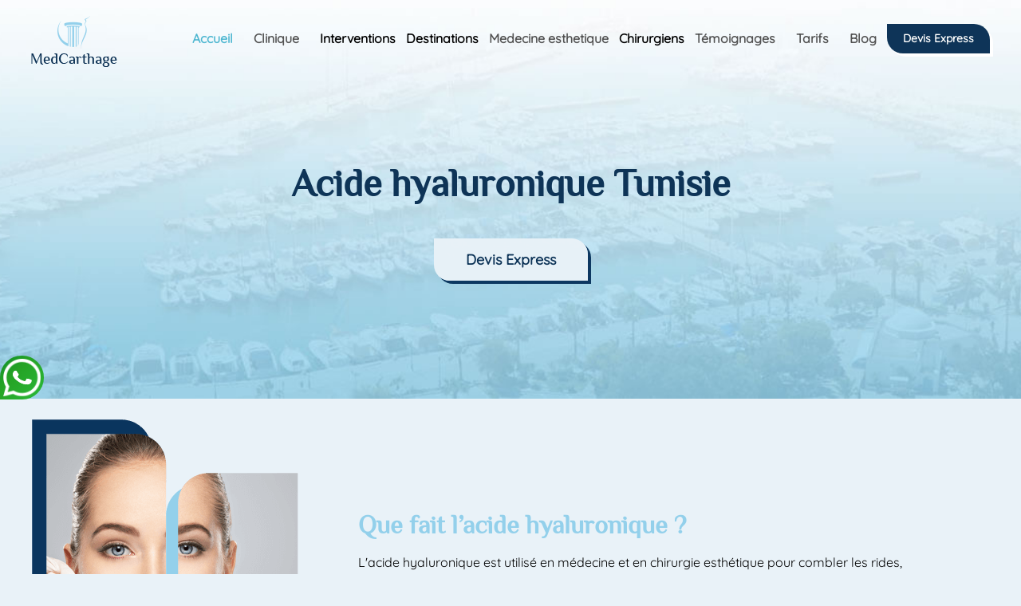

--- FILE ---
content_type: text/html; charset=UTF-8
request_url: https://www.centre-international-carthage-medical.com/injection-acide-hyaluronique.php
body_size: 11065
content:
<!DOCTYPE html>

<!--[if IE 8]> 	<html class="no-js lt-ie9" lang="en"> <![endif]-->

<!--[if gt IE 8]><!-->
<html class="no-js" lang="en">
<!--<![endif]-->



<head>

    <meta name="viewport" content="width=device-width" />

    <meta https-equiv="Content-Type" content="text/html; charset=UTF-8">

    <title>Acide hyaluronique Tunisie-Injections acide hyaluronique prix comblement rides</title>

    <meta name="description"
        content="Acide hyaluronique en Tunisie.Tarif euros et dinars injections acide hyaluronique Tunisie pour combler les rides,donner volume visage et levres" />


    <meta name="robots" content="index, follow" />

    <link rel="canonical"
        href="https://www.centre-international-carthage-medical.com/injection-acide-hyaluronique.php" />

    <META NAME="Language" CONTENT="fr">

    <meta https-equiv="Content-Type" content="text/html; charset=utf-8" />

    <meta name="viewport" content="width=device-width, initial-scale=1, maximum-scale=1">

    <link rel="shortcut icon" type="image/png" href="images/favicon.png" />

    <!--[if IE 8]>

	<link rel="stylesheet" href="css/ie8-grid-foundation-4.css" />

	<![endif]-->

   <!-- Google tag (gtag.js) -->
<script async src="https://www.googletagmanager.com/gtag/js?id=G-N4D66LKF70"></script>
<script>
  window.dataLayer = window.dataLayer || [];
  function gtag(){dataLayer.push(arguments);}
  gtag('js', new Date());

  gtag('config', 'G-N4D66LKF70');
</script>
    <link rel="stylesheet" href="https://cdnjs.cloudflare.com/ajax/libs/twitter-bootstrap/4.5.2/css/bootstrap.min.css">
    <script src="https://cdnjs.cloudflare.com/ajax/libs/twitter-bootstrap/4.5.2/js/bootstrap.min.js"></script>
    <link rel="stylesheet" href="css/style.css" />
    <link rel="stylesheet" href="css/normalize.css" />
    <script src="https://cdnjs.cloudflare.com/ajax/libs/jquery/1.9.1/jquery.min.js"></script>
    <link rel="stylesheet" href="https://cdnjs.cloudflare.com/ajax/libs/font-awesome/5.11.2/css/all.min.css">
    <!-- Swiper -->
    <link rel="stylesheet" href="https://cdnjs.cloudflare.com/ajax/libs/Swiper/7.0.1/swiper-bundle.css">
</head>

<body>

    <!-- Begin Main Wrapper -->
    <div class="main-wrapper">
        
    <!-- Main Navigation -->
    <div class="header">
        <header class="row main-navigation">
            <div class="large-2 columns nav-mob-no">
                <a href="https://www.centre-international-carthage-medical.com/"  class="nav-mob-no" ><img src="images/logo.png" alt="CICM chirurgie esthetique Tunisie" /></a>
            </div>
            <div class="large-10 columns padding_remove">
                <nav class="top-bar nav-mob-no">
                    <ul class="title-area">
                        <li class="name"></li>
                        <li class="toggle-topbar menu-icon"><a href="#"><span>Menu</span></a></li>
                    </ul>
                    <section class="top-bar-section">
                        <ul class="left">
                            <li><a class="active" href="https://www.centre-international-carthage-medical.com/">Accueil</a></li>
                            <li><a href="http://www.centre-international-carthage-medical.com/clinique.php">Clinique</a> </li>
                            <li class="has-dropdown"><a>Interventions</a>
                                <ul class="dropdown">
                                    <li class="has-dropdown"><a href="https://www.centre-international-carthage-medical.com/chirurgie-visage.php">Chirurgie visage</a>
                                        <ul class="dropdown">
                                            <li><a href="https://www.centre-international-carthage-medical.com/lifting-visage.php">Lifting Visage</a></li>
                                            <li><a href="https://www.centre-international-carthage-medical.com/otoplastie.php">Otoplastie</a></li>
                                            <li><a href="https://www.centre-international-carthage-medical.com/rhinoplastie.php">Rhinoplastie</a></li>
                                            <li><a href="https://www.centre-international-carthage-medical.com/genioplastie.php">Génioplastie</a></li>
                                            <li><a href="https://www.centre-international-carthage-medical.com/blepharoplastie.php">Blépharoplastie</a></li>
                                            <li><a href="https://www.centre-international-carthage-medical.com/blepharoplastie-laser-tunisie.php">Blépharoplastie laser</a></li>
                                        </ul>
                                    </li>

                                    <li class="has-dropdown"><a href="https://www.centre-international-carthage-medical.com/chirurgie-silhouette.php">Chirurgie silhouette</a>
                                        <ul class="dropdown">
                                            <li><a href="https://www.centre-international-carthage-medical.com/liposuccion.php">Liposuccion</a></li>
                                            <li><a href="https://www.centre-international-carthage-medical.com/lifting-bras.php">Lifting des bras</a></li>
                                            <li><a href="https://www.centre-international-carthage-medical.com/abdominoplastie.php">Abdominoplastie</a></li>
                                            <li><a href="https://www.centre-international-carthage-medical.com/prothese-hanche-tunisie.php">Prothese hanche</a></li>
                                            <li><a href="https://www.centre-international-carthage-medical.com/lifting-cuisses.php">Lifting des cuisses</a></li>
                                            <li><a href="https://www.centre-international-carthage-medical.com/augmentation-fesses.php">Augmentation des fesses</a></li>
                                            <li><a href="https://www.centre-international-carthage-medical.com/augmentation-mollets-tunisie.php">Augmentation des mollets</a></li>
                                        </ul>
                                    </li>

                                    <li class="has-dropdown"><a href="https://www.centre-international-carthage-medical.com/chirurgie-obesite.php">Chirurgie obésite</a>
                                        <ul class="dropdown">
                                            <li><a href="https://www.centre-international-carthage-medical.com/sleeve-gastrique.php">Sleeve</a></li>
                                            <li><a href="https://www.centre-international-carthage-medical.com/bypass.php">Bypass gastrique</a></li>
                                            <li><a href="https://www.centre-international-carthage-medical.com/anneau-gastrique.php">Anneau gastrique</a></li>
                                        </ul>
                                    </li>

                                    <li class="has-dropdown"><a href="https://www.centre-international-carthage-medical.com/chirurgie-seins.php">Chirurgie seins</a>
                                        <ul class="dropdown">
                                            <li><a href="https://www.centre-international-carthage-medical.com/protheses-mammaires.php">Augmentation mammaire</a></li>
                                            <li><a href="https://www.centre-international-carthage-medical.com/lifting-seins.php">Lifting des seins</a></li>
                                            <li><a href="https://www.centre-international-carthage-medical.com/reduction-mammaire.php">Réduction mammaire</a></li>
                                            <li><a href="https://www.centre-international-carthage-medical.com/changement-protheses-mammaires.php">Changement protheses mammaires</a></li>
                                            <li><a href="https://www.centre-international-carthage-medical.com/reconstruction-mammaire.php">Reconstruction mammaire</a></li>
                                        </ul>
                                    </li>

                                    <li class="has-dropdown"><a href="https://www.centre-international-carthage-medical.com/in-vitro-tunisie.php">In vitro</a>
                                        <ul class="dropdown">
                                            <li><a href="https://www.centre-international-carthage-medical.com/insemination-artificielle-tunisie.php">Insémination artificielle</a></li>
                                            <li><a href="https://www.centre-international-carthage-medical.com/biopsie-testiculaire-tunisie.php">Biopsie testiculaire</a></li>
                                        </ul>
                                    </li>

                                    <li class="has-dropdown"><a href="https://www.centre-international-carthage-medical.com/chirurgie-homme.php">Chirurgie homme</a>
                                        <ul class="dropdown">
                                            <li><a href="https://www.centre-international-carthage-medical.com/gynecomastie.php">Gynécomastie</a></li>
                                            <li><a href="https://www.centre-international-carthage-medical.com/greffe-cheveux.php">Greffe cheveux</a></li>
                                                <li>
                                                    <a href="https://www.centre-international-carthage-medical.com/greffe-barbe.php">Greffe barbe</a>
                                                <ul class="dropdown">
                                                    <li><a href="https://www.centre-international-carthage-medical.com/greffe-cheveux-FUE.php">Greffe cheveux FUE</a></li>
                                                    <li><a href="https://www.centre-international-carthage-medical.com/greffe-cheveux-FUT.php">Greffe cheveux FUT</a></li>

                                                </ul>
                                            </li>
                                        </ul>
                                    </li>

                                    <li class="has-dropdown"><a href="#">Dentisterie</a>
                                        <ul class="dropdown">
                                            <li><a href="https://www.centre-international-carthage-medical.com/implant-dentaire-tunisie.php">Implant dentaire</a></li>
                                            <li><a href="https://www.centre-international-carthage-medical.com/facettes-dentaires-tunisie.php">Facettes dentaires</a></li>
                                            <li><a href="https://www.centre-international-carthage-medical.com/blanchiment-dentaire-tunisie.php">Blanchiment dentaire</a></li>
                                            <li><a href="https://www.centre-international-carthage-medical.com/smile-infinity.php">Smile Infinity</a></li>
                                        </ul>
                                    </li>

                                    <li class="has-dropdown"><a href="#">Chirurgie des yeux</a>
                                        <ul class="dropdown">
                                            <li><a href="https://www.centre-international-carthage-medical.com/lasik-tunisie.php">lasik</a></li>
                                            <li><a href="https://www.centre-international-carthage-medical.com/lentille-intraoculaire.php">Lentille Intraoculaire</a></li>
                                        </ul>
                                    </li>
                                    <li class="has-dropdown"><a href="#">Chirurgie Intime</a>
                                        <ul class="dropdown">
                                            <li><a href="https://www.centre-international-carthage-medical.com/vaginoplastie.php">Vaginoplastie</a>

                                            </li>
                                        </ul>

                                    </li>
                                </ul>
                            </li>

                            <li class="has-dropdown"><a>Destinations</a>
                                <ul class="dropdown">
                                    <li><a href="https://www.centre-international-carthage-medical.com/chirurgie-esthetique-bursa.php">Chirurgie esthetique Bursa</a></li>
                                    <li><a href="https://www.centre-international-carthage-medical.com/chirurgie-esthetique-maroc.php ">Chirurgie esthetique Maroc</a></li>
                                    <li><a href="https://www.centre-international-carthage-medical.com/chirurgie-esthetique-canada.php">Chirurgie esthetique Canada</a></li>
                                    <li><a href="https://www.centre-international-carthage-medical.com/chirurgie-esthetique-thailande.php">Chirurgie esthetique Thaïlande</a></li>
                                    <li><a href="https://www.centre-international-carthage-medical.com/chirurgie-esthetique-france.php ">Chirurgie esthetique France</a></li>
                                </ul>
                            </li>
                            <li class="has-dropdown"><a href="medecine-esthetique.php">Medecine esthetique</a>
                                <ul class="dropdown">
                                    <li><a href="https://www.centre-international-carthage-medical.com/injection-acide-hyaluronique.php">Acide Hyaluronique</a></li>
                                    <li><a href="https://www.centre-international-carthage-medical.com/injection-botox.php">Botox</a></li>
                                    <li><a href="https://www.centre-international-carthage-medical.com/prp-tunisie.php">PRP</a></li>
                                    <li><a href="https://www.centre-international-carthage-medical.com/traitement-cicatrices-tunisie.php">Traitement des cicatrices</a></li>
                                    <li><a href="https://www.centre-international-carthage-medical.com/cryolipolyse-tunisie.php">Cryolipolyse </a></li>
                                    <li><a href="https://www.centre-international-carthage-medical.com/detatouage.php">Détatouage</a></li>
                                    <li><a href="https://www.centre-international-carthage-medical.com/liposuccion-laser.php">Liposuccion laser</a></li>
                                    <li><a href="https://www.centre-international-carthage-medical.com/vergetures.php">Traitement Vergetures</a></li>
                                </ul>
                            </li>

                            <li class="has-dropdown"><a>Chirurgiens</a>
                                <ul class="dropdown">
                                    <li><a href="https://www.centre-international-carthage-medical.com/meilleur-chirurgien.php">Meilleur chirurgien</a></li>
                                    <!--<li><a href="https://www.centre-international-carthage-medical.com/doc-hamdi-braham.php">Dr. Hamdi Braham</a></li>
                                    <li><a href="https://www.centre-international-carthage-medical.com/doc-kamel-larbi.php">Dr. Kamel Larbi</a></li>-->
                                </ul>
                            </li>
                            <li><a href="https://www.centre-international-carthage-medical.com/temoignages-videos.php">Témoignages</a> </li>
                            <li><a href="https://www.centre-international-carthage-medical.com/tarifs.php">Tarifs</a> </li>

                            <li><a href="https://www.centre-international-carthage-medical.com/blog/">Blog</a> </li>
                            <li><a href="https://www.centre-international-carthage-medical.com/devis.php" class="btn-devis-express">Devis Express</a> </li>
                        </ul>
                    </section>
                </nav>


                <!-- MENU MOBILE -->
                <label class="if-mobile" for="tm" id="toggle-menu"><svg xmlns="http://www.w3.org/2000/svg" xmlns:xlink="http://www.w3.org/1999/xlink" width="0.264in" height="0.222in">
                    <path fill-rule="evenodd" fill="rgb(14, 52, 87)" d="M17.417,15.999 L1.583,15.999 C0.708,15.999 -0.000,15.282 -0.000,14.399 C-0.000,13.516 0.708,12.800 1.583,12.800 L17.416,12.800 C18.292,12.800 19.000,13.516 19.000,14.399 C19.000,15.282 18.292,15.999 17.417,15.999 ZM17.417,9.599 L1.583,9.599 C0.708,9.599 -0.000,8.882 -0.000,8.000 C-0.000,7.116 0.708,6.399 1.583,6.399 L17.416,6.399 C18.292,6.399 19.000,7.116 19.000,8.000 C19.000,8.882 18.292,9.599 17.417,9.599 ZM17.417,3.199 L1.583,3.199 C0.708,3.199 -0.000,2.482 -0.000,1.599 C-0.000,0.716 0.708,-0.001 1.583,-0.001 L17.416,-0.001 C18.292,-0.001 19.000,0.716 19.000,1.599 C19.000,2.482 18.292,3.199 17.417,3.199 Z"></path>
                    </svg></label>
                <nav id="menu" class="if-mobile">

                    <input type="checkbox" id="tm">
                    <ul class="main-menu clearfix">
                        <li class="first-child"><a href="https://www.centre-international-carthage-medical.com/">Accueil</a></li>
                        <li><a href="https://www.centre-international-carthage-medical.com/clinique.php">Clinique</a></li>
                        <li><a>Interventions
                        </a>
                        <span class="drop-icon">▾</span>
                        <label title="Toggle Drop-down" class="drop-icon" for="sm1">▾</label>
                            <input type="checkbox" id="sm1">
                            <ul class="sub-menu">
                                <li><a href="https://www.centre-international-carthage-medical.com/chirurgie-visage.php">Chirurgie visage
                                <span class="drop-icon">▾</span>
                                <label title="Toggle Drop-down" class="drop-icon" for="sm2">▾</label>
                                </a>
                                    <input type="checkbox" id="sm2">
                                    <ul class="sub-menu">
                                        <li><a href="https://www.centre-international-carthage-medical.com/lifting-visage.php">Lifting Visage</a></li>
                                        <li><a href="https://www.centre-international-carthage-medical.com/otoplastie.php">Otoplastie</a></li>
                                        <li><a href="https://www.centre-international-carthage-medical.com/rhinoplastie.php">Rhinoplastie</a></li>
                                        <li><a href="https://www.centre-international-carthage-medical.com/genioplastie.php">Génioplastie</a></li>
                                        <li><a href="https://www.centre-international-carthage-medical.com/blepharoplastie.php">Blépharoplastie</a></li>
                                        <li><a href="https://www.centre-international-carthage-medical.com/blepharoplastie-laser-tunisie.php">Blépharoplastie laser</a></li>
                                    </ul>
                                </li>

                                <li><a href="https://www.centre-international-carthage-medical.com/chirurgie-silhouette.php">Chirurgie silhouette
                                <span class="drop-icon">▾</span>
                                <label title="Toggle Drop-down" class="drop-icon" for="sm3">▾</label>
                                </a>
                                    <input type="checkbox" id="sm3">
                                    <ul class="sub-menu">
                                        <li><a href="https://www.centre-international-carthage-medical.com/liposuccion.php">Liposuccion</a></li>
                                        <li><a href="https://www.centre-international-carthage-medical.com/lifting-bras.php">Lifting des bras</a></li>
                                        <li><a href="https://www.centre-international-carthage-medical.com/abdominoplastie.php">Abdominoplastie</a></li>
                                        <li><a href="https://www.centre-international-carthage-medical.com/prothese-hanche-tunisie.php">Prothese hanche</a></li>
                                        <li><a href="https://www.centre-international-carthage-medical.com/lifting-cuisses.php">Lifting des cuisses</a></li>
                                        <li><a href="https://www.centre-international-carthage-medical.com/augmentation-fesses.php">Augmentation des fesses</a></li>
                                        <li><a href="https://www.centre-international-carthage-medical.com/augmentation-mollets-tunisie.php">Augmentation des mollets</a></li>
                                    </ul>
                                </li>

                                <li><a href="https://www.centre-international-carthage-medical.com/chirurgie-obesite.php">Chirurgie obésite
                                <span class="drop-icon">▾</span>
                                <label title="Toggle Drop-down" class="drop-icon" for="sm4">▾</label>
                                </a>
                                    <input type="checkbox" id="sm4">
                                    <ul class="sub-menu">
                                        <li><a href="https://www.centre-international-carthage-medical.com/sleeve-gastrique.php">Sleeve</a></li>
                                        <li><a href="https://www.centre-international-carthage-medical.com/bypass.php">Bypass gastrique</a></li>
                                    </ul>
                                </li>

                                <li><a href="https://www.centre-international-carthage-medical.com/chirurgie-seins.php">Chirurgie seins
                                <span class="drop-icon">▾</span>
                                <label title="Toggle Drop-down" class="drop-icon" for="sm5">▾</label>
                                </a>
                                    <input type="checkbox" id="sm5">
                                    <ul class="sub-menu">
                                        <li><a href="https://www.centre-international-carthage-medical.com/protheses-mammaires.php">Augmentation mammaire</a></li>
                                        <li><a href="https://www.centre-international-carthage-medical.com/lifting-seins.php">Lifting des seins</a></li>
                                        <li><a href="https://www.centre-international-carthage-medical.com/reduction-mammaire.php">Réduction mammaire</a></li>
                                        <li><a href="https://www.centre-international-carthage-medical.com/changement-protheses-mammaires.php">Changement protheses mammaires</a></li>
                                    </ul>
                                </li>

                                <li><a href="https://www.centre-international-carthage-medical.com/in-vitro-tunisie.php">In vitro
                                <span class="drop-icon">▾</span>
                                <label title="Toggle Drop-down" class="drop-icon" for="sm5">▾</label>
                                </a>
                                    <input type="checkbox" id="sm5">
                                    <ul class="sub-menu">
                                        <li><a href="https://www.centre-international-carthage-medical.com/insemination-artificielle-tunisie.php">Insémination artificielle</a></li>
                                        <li><a href="https://www.centre-international-carthage-medical.com/biopsie-testiculaire-tunisie.php">Biopsie testiculaire</a></li>
                                    </ul>
                                </li>

                                <li><a href="https://www.centre-international-carthage-medical.com/chirurgie-homme.php">Chirurgie homme
                                <span class="drop-icon">▾</span>
                                <label title="Toggle Drop-down" class="drop-icon" for="sm6">▾</label>
                                </a>
                                    <input type="checkbox" id="sm6">
                                    <ul class="sub-menu">
                                        <li><a href="https://www.centre-international-carthage-medical.com/gynecomastie.php">Gynécomastie</a></li>
                                        <li><a href="https://www.centre-international-carthage-medical.com/greffe-cheveux.php">Greffe cheveux
                                        <span class="drop-icon">▾</span>
                                        <label title="Toggle Drop-down" class="drop-icon" for="sm7">▾</label>
                                        </a>
                                            <input type="checkbox" id="sm7">
                                            <ul class="sub-menu">
                                                <li><a href="https://www.centre-international-carthage-medical.com/greffe-cheveux-FUE.php">Greffe cheveux FUE</a></li>
                                                <li><a href="https://www.centre-international-carthage-medical.com/greffe-cheveux-FUT.php">Greffe cheveux FUT</a></li>
                                            </ul>
                                        </li>
                                    </ul>
                                </li>

                                <li><a href="#">Dentisterie
                                    <span class="drop-icon">▾</span>
                                    <label title="Toggle Drop-down" class="drop-icon" for="sm8">▾</label>
                                    </a>
                                    <input type="checkbox" id="sm8">
                                    <ul class="sub-menu">
                                        <li><a href="https://www.centre-international-carthage-medical.com/implant-dentaire-tunisie.php">Implant dentaire</a></li>
                                        <li><a href="https://www.centre-international-carthage-medical.com/facettes-dentaires-tunisie.php">Facettes dentaires</a></li>
                                        <li><a href="https://www.centre-international-carthage-medical.com/blanchiment-dentaire-tunisie.php">Blanchiment dentaire</a></li>
                                    </ul>
                                </li>

                                <li><a href="#">Chirurgie des yeux
                                    <span class="drop-icon">▾</span>
                                    <label title="Toggle Drop-down" class="drop-icon" for="sm9">▾</label>
                                    </a>
                                    <input type="checkbox" id="sm9">
                                    <ul class="sub-menu">
                                        <li><a href="https://www.centre-international-carthage-medical.com/lasik-tunisie.php">lasik</a></li>
                                    </ul>
                                </li>
                            </ul>
                        </li>
                        <li><a>Destinations
                            <span class="drop-icon">▾</span>
                            <label title="Toggle Drop-down" class="drop-icon" for="sm11">▾</label>
                            </a>
                            <input type="checkbox" id="sm11">
                            <ul class="sub-menu">
                                <li><a href="https://www.centre-international-carthage-medical.com/chirurgie-esthetique-bursa.php">Chirurgie esthetique Bursa</a></li>
                                <li><a href="https://www.centre-international-carthage-medical.com/chirurgie-esthetique-maroc.php ">Chirurgie esthetique Maroc</a></li>
                                <li><a href="https://www.centre-international-carthage-medical.com/chirurgie-esthetique-canada.php">Chirurgie esthetique Canada</a></li>
                                <li><a href="https://www.centre-international-carthage-medical.com/chirurgie-esthetique-thailande.php">Chirurgie esthetique Thaïlande</a></li>
                                <li><a href="https://www.centre-international-carthage-medical.com/chirurgie-esthetique-france.php ">Chirurgie esthetique France</a></li>
                            </ul>
                        </li>
                        <li><a href="medecine-esthetique.php">Medecine esthetique
                        <span class="drop-icon">▾</span>
                        <label title="Toggle Drop-down" class="drop-icon" for="sm10">▾</label>
                        </a>
                            <input type="checkbox" id="sm10">
                            <ul class="sub-menu">
                                <li><a href="https://www.centre-international-carthage-medical.com/injection-acide-hyaluronique.php">Acide Hyaluronique</a></li>
                                <li><a href="https://www.centre-international-carthage-medical.com/injection-botox.php">Botox</a></li>
                                <li><a href="https://www.centre-international-carthage-medical.com/prp-tunisie.php">PRP</a></li>
                                <li><a href="https://www.centre-international-carthage-medical.com/traitement-cicatrices-tunisie.php">Traitement des cicatrices</a></li>
                                <li><a href="https://www.centre-international-carthage-medical.com/cryolipolyse-tunisie.php">Cryolipolyse </a></li>
                                <li><a href="https://www.centre-international-carthage-medical.com/detatouage.php">Détatouage</a></li>
                                <li><a href="https://www.centre-international-carthage-medical.com/liposuccion-laser.php">Liposuccion laser</a></li>
                                <li><a href="https://www.centre-international-carthage-medical.com/vergetures.php">Traitement Vergetures</a></li>
                            </ul>
                        </li>
                        <li><a>Chirurgiens
                        <span class="drop-icon">▾</span>
                        <label title="Toggle Drop-down" class="drop-icon" for="sm11">▾</label>
                        </a>
                            <input type="checkbox" id="sm11">
                            <ul class="sub-menu">
                                <li><a href="https://www.centre-international-carthage-medical.com/doc-hamdi-braham.php">Dr. Hamdi Braham</a></li>
                                <li><a href="https://www.centre-international-carthage-medical.com/doc-kamel-larbi.php">Dr. Kamel Larbi</a></li>
                            </ul>
                        </li>
                        <li><a href="https://www.centre-international-carthage-medical.com/temoignages-videos.php">Témoignages</a> </li>

                        <li><a href="https://www.centre-international-carthage-medical.com/tarifs.php">Tarifs</a> </li>
                        <li><a href="https://www.centre-international-carthage-medical.com/devis.php">Devis Express</a> </li>
                        <li><a href="https://www.centre-international-carthage-medical.com/blog/">Blog</a></li>
                    </ul>
                </nav>
                <!-- END MENU MOBILE -->
            </div>
            <div class="large-2 columns if-mobile">
                <a href="https://www.centre-international-carthage-medical.com/"  ><img src="images/logo.png" alt="CICM chirurgie esthetique Tunisie" /></a>
            </div>
            <div class="large-2 columns">
                <a href="https://www.centre-international-carthage-medical.com/devis.php" class="button devis-mobile" id="btn_rose"> </a>
            </div>
 
        </header>
    </div>
    <!-- Start Main Slider -->

    <div class="clearfix"></div>        <div class="bg-header-interne">

            <div id="content-header">
                <div>
                    <h1 class="titre_page center">Acide hyaluronique Tunisie</h1>
                    <div class="center padding-top-2">
                        <a href="https://www.centre-international-carthage-medical.com/devis.php"
                            class="btn-header-interne center">Devis Express</a>
                    </div>
                </div>
            </div>
        </div>
        <div class="content_wrapper">

            <section>
                <div class="row column-reverse-mobile">
                    <div class="col-md-4"><img class=post_image src="images/injection-acide-hyaluronique.png"
                            alt="Acide hyaluronique">
                    </div>
                    <div class="col-md-7 pg-t-8">
                        <h2>Que fait l’acide hyaluronique ?</h2>
                        <p> L'acide hyaluronique est utilisé en médecine et en chirurgie esthétique pour combler les
                            rides, donner du volume sur certaines zones creusées du visage comme les joues ou les
                            pommettes. Les injections d'acide hyaluronique que vous ferez en Tunisie peuvent aussi
                            permettre d'augmenter le volume de la bouche.</p>
                        <p>L’acide hyaluronique combat également les traits tirés et l’air fatigué en effet il s'agit
                            d'un agent hydratant et ayant un effet volumateur. </p>
                    </div>
                </div>
            </section>
            <section class="container-fluid  bg-bleu-ciel padding-top-2">
                <div class="row">
                    <div class="col-md-7">
                        <h2 class="white">Quelles zones du visage peuvent être traitées par les injections d'acide
                            hyaluronique ?</h2>

                        <p>Les injections d'acide hyaluronique peuvent agir sur des imperfections situées à différents
                            endroits du visage.


                    </div>
                    <div class="col-md-4">
                        <img class="post_image" src="images/injection-acide-hyaluronique-1.png"
                            alt="Acide hyaluronique Tunisie">
                    </div>
                </div>
            </section>
            <section class="">
                <div class="row">
                    <div class="col-md-12">
                        <h3 >Sur le haut du visage:</h3>

                        <ul class="liste-page">

                            <li>Rides du front</li>

                            <li>Rides du lion</li>

                            <li>Sourcils</li>

                        </ul>
                        <h3>Partie centrale du visage:</h3>

                        <ul class="liste-page">

                            <li>Pattes d'oie</li>

                            <li>Vallée des larmes</li>

                            <li>Le nez</li>

                            <li>Les pommettes</li>

                        </ul>
                    </div>
                </div>
            </section>
            <section class="container-fluid bg-bleu-gradient interventions-interne">
                <div class="row">
                    <div class="col-md-12">
                        <h3>Bas du visage:</h3>

                        <ul class="liste-page-white white">

                            <li>Sillons nasogéniens</li>

                            <li>Sillons nasolabiaux, autrement appelés plis d’amertume</li>

                            <li>Rides du fumeur</li>

                            <li>Rides périooales</li>

                            <li>Rides du sourire</li>

                            <li>Le contour et le volume des lèvres</li>

                            <li>Volume du menton</li>

                        </ul>
                    </div>
                </div>
            </section>
            <section class="">
                <div class="row">
                    <div class="col-md-12">
                        <h3>Rajeunissement cutané:</h3>

                        <ul class="liste-page">

                            <li>Décolleté et cou</li>

                            <li>Mains</li>

                        </ul>
                        <h2> Prix acide hyaluronique Tunisie </h2>
                        <p> Le prix de l'acide hyaluronique en Tunisie dépend des indications du visage du patient et du
                            nombre de séances d'injections à faire. Pour avoir un prix personnalisé, il suffit de faire
                            une demande de devis. </p>
                        <p> Pour connaitre le tarif des injections d'acide hyaluronique en Tunisie en dinars, il suffit
                            également de faire une demande de devis.</p>

                        <h3>A voir &eacute;galement:</h3>

                        <ul class="liste-page">

                            <li><a href="https://www.centre-international-carthage-medical.com/injection-botox.php">Injections
                                    de toxine botulique </a></li>

                            <li><a
                                    href="https://www.centre-international-carthage-medical.com/precaution-avant-injections.php">Quelles
                                    précautions doivent prendre les patients avant les injections ?</a></li>



                        </ul>

                    </div>
                </div>
            </section>
            <section class="container-fluid bg-bleu bg-forme interventions-interne">
                <div class=row>
                    <div class="col-md-12">
                        <h3 class="center white">AUTRES INTERVENTIONS</h3>

                    </div>
                    <div class="col-md-12 padding-top-2">
                        <!-- Swiper -->
                        <div class="swiper nos-interventions-3 ">
                            <!-- Additional required wrapper -->
                            <div class="swiper-wrapper">
                                <!-- Slides -->
                                <div class="swiper-slide">
                                    <div class="box-interventions">
                                        <div class="box-img">
                                            <div>
                                                <a
                                                    href="https://www.centre-international-carthage-medical.com/comblement.php">
                                                    <img src="https://www.centre-international-carthage-medical.com/images/comblement-ride.jpg"
                                                        alt="Comblement">

                                                </a>
                                            </div>
                                        </div>
                                        <div class="content-interventions">
                                            <h3 class="title-inter">Comblement</h3>

                                        </div>
                                    </div>
                                </div>
                                <div class="swiper-slide">
                                    <div class="box-interventions">
                                        <div class="box-img">
                                            <div>
                                                <a
                                                    href="https://www.centre-international-carthage-medical.com/liposuccion-laser.php">
                                                    <img src="https://www.centre-international-carthage-medical.com/images/liposuc-laser.jpg"
                                                        alt="Liposuccion laser">

                                                </a>
                                            </div>
                                        </div>
                                        <div class="content-interventions">
                                            <h3 class="title-inter">Liposuccion laser</h3>

                                        </div>
                                    </div>
                                </div>
                                <div class="swiper-slide">
                                    <div class="box-interventions">
                                        <div class="box-img">
                                            <div>
                                                <a
                                                    href="https://www.centre-international-carthage-medical.com/otoplastie.php">
                                                    <img src="https://www.centre-international-carthage-medical.com/images/detatouage.jpg"
                                                        alt="Détatouage">

                                                </a>
                                            </div>
                                        </div>
                                        <div class="content-interventions">
                                            <h3 class="title-inter">Détatouage</h3>
                                        </div>
                                    </div>
                                </div>
                            </div>

                            <!-- If we need navigation buttons -->
                            <div class="swiper-button-prev"></div>
                            <div class="swiper-button-next"></div>
                        </div>
                        <div class="padding-top-2 m-b-15 center">
                            <h3> <a href="https://www.centre-international-carthage-medical.com/tarifs.php"
                                    class=" btn-temoignage">Nos tarifs</a></h3>
                        </div>
                    </div>
                </div>
            </section>


            <section class="container-fluid bg-desvis-express">
    <div class=row>
        <div class="col-md-12">

            <style>
            @import url('https://fonts.googleapis.com/css?family=Poppins:400,500,600,700&display=swap');

            .title-iframe {
                text-align: center;
                font-size: 31px;
                font-weight: 600;
                font-family: 'Poppins', sans-serif;
                background: -webkit-linear-gradient(right, #3fb55b, #216bad, #3fb55b, #216bad);
                -webkit-background-clip: text;
                -webkit-text-fill-color: transparent;
                padding: 20px 0px;
            }

            </style>
            <h2 class="title-iframe">Obtenez votre Devis Gratuit</h2>
            <iframe src="https://app.metocrm.com/web-forms/aac28a96-7198-4851-a5e4-1891cd9d9f37"  height="800px" width="100%"  frameborder="0" style="border-radius: 10px;"></iframe>
        </div>
    </div>
</section>

        </div>
    </div>
    <div class="">
    <footer class="row padding_remove">
        <div class="col-md-3 center footer-left">
            <img src="images/logo-footer.png" alt="CICM chirurgie esthetique Tunisie">
        </div>
        <div class="col-md-3 footer-right">
            <div class="footer_part_content">
                <ul class="about-info">

                    <li><i class="fa fa-phone"></i><span class="lien-footer"><a href="#">(+33) 01 84 800 400</a></span></li>
                    <!-- <li><i class="icon-envelope"></i><span class="lien-footer"><a href="mailto:devis@centre-international-carthage-medical.com">devis@centre-international-carthage-medical.com</a></span></li>-->

                </ul>
            </div>
            <div class="row collapse">
                <ul class="social-icons">
                    <!-- <li><a href="https://www.facebook.com/CentreInternationalCarthageMedical/" target="_blank" rel="noopener" aria-label="facebook"><i class="icon-facebook"></i></a></li>
                    <li><a href="https://plus.google.com/104933628175840226260" target="_blank" rel="noopener" aria-label="googleplus"><i class="icon-google-plus"></i></a></li>-->
                    <li><a href="https://www.pinterest.com/chirurgietn/" target="_blank" rel="noopener" aria-label="pinterest"><i class="icon-pinterest"></i></a></li>
                </ul>
            </div>
        </div>
        <div class="col-md-3 footer-right flex-center ">
            <div>
                <a class="" target="_blank" href="#"><svg xmlns="http://www.w3.org/2000/svg" viewBox="0 0 24 24" width="24" height="24"><path fill="none" d="M0 0h24v24H0z"></path><path d="M22.162 5.656a8.384 8.384 0 0 1-2.402.658A4.196 4.196 0 0 0 21.6 4c-.82.488-1.719.83-2.656 1.015a4.182 4.182 0 0 0-7.126 3.814 11.874 11.874 0 0 1-8.62-4.37 4.168 4.168 0 0 0-.566 2.103c0 1.45.738 2.731 1.86 3.481a4.168 4.168 0 0 1-1.894-.523v.052a4.185 4.185 0 0 0 3.355 4.101 4.21 4.21 0 0 1-1.89.072A4.185 4.185 0 0 0 7.97 16.65a8.394 8.394 0 0 1-6.191 1.732 11.83 11.83 0 0 0 6.41 1.88c7.693 0 11.9-6.373 11.9-11.9 0-.18-.005-.362-.013-.54a8.496 8.496 0 0 0 2.087-2.165z" fill="rgba(255,255,255,1)"></path></svg></a>
                <a class="" target="_blank" href="#"><svg xmlns="http://www.w3.org/2000/svg" viewBox="0 0 24 24" width="24" height="24"><path fill="none" d="M0 0h24v24H0z"></path><path  d="M3.012,19.004 L7.491,19.004 L7.494,9.501 L11.562,9.500 L11.998,6.225 L7.491,6.225 L7.497,4.586 C7.497,3.732 7.570,3.274 9.111,3.274 L11.958,3.274 L11.958,-0.002 L7.876,-0.002 C3.918,-0.002 3.007,1.625 3.007,4.297 L3.012,6.225 L0.007,6.226 L0.007,9.501 L3.012,9.501 L3.012,19.004 Z" fill="rgba(255,255,255,1)"></path></svg></a>
                <a class="" target="_blank" href="#"><svg xmlns="http://www.w3.org/2000/svg" viewBox="0 0 24 24" width="24" height="24"><path fill="none" d="M0 0h24v24H0z"></path><path d="M12.871,2.127 C10.294,-0.725 5.946,-0.534 3.054,1.665 C0.590,3.540 -1.152,7.705 0.919,10.537 C1.343,11.117 1.963,11.471 2.650,11.614 C2.833,11.652 2.981,11.561 3.045,11.387 C3.184,11.007 3.332,10.651 3.364,10.246 C3.376,10.091 3.254,10.003 3.127,9.997 C1.249,7.898 2.525,5.287 4.355,3.672 C5.974,2.244 8.946,0.907 10.848,2.552 C12.161,3.687 12.261,5.809 12.198,7.411 C12.119,9.421 11.429,11.539 9.377,12.178 C8.701,12.389 7.920,12.305 7.471,11.700 C6.965,11.017 7.127,10.193 7.319,9.439 C7.615,8.279 8.315,6.636 7.652,5.488 C6.849,4.098 5.231,5.362 4.764,6.298 C4.479,6.868 3.967,8.693 4.723,9.162 C3.919,11.229 3.377,13.502 3.010,15.682 C2.846,16.662 2.694,17.739 2.876,18.727 C2.886,18.779 3.094,19.522 3.302,19.813 C3.270,20.000 3.541,20.068 3.650,19.920 C4.389,18.913 5.148,17.948 5.556,16.746 C5.773,16.107 5.853,15.408 5.983,14.747 C6.074,14.284 6.260,13.757 6.307,13.263 C6.310,13.263 6.313,13.262 6.316,13.261 C6.955,13.761 7.815,14.183 8.574,14.333 C9.767,14.569 11.174,14.118 12.149,13.431 C12.298,13.327 12.447,13.201 12.591,13.061 C13.042,12.755 13.453,12.358 13.804,11.860 C15.824,8.986 15.138,4.635 12.871,2.127 Z" fill="rgba(255,255,255,1)"></path></svg></a>
                <a href="https://www.dmca.com/Protection/Status.aspx?id=3fa740f1-1309-4f36-8c77-2077421097ff&refurl=https%3a%2f%2fwww.centre-international-carthage-medical.com%2f&rlo=true&PAGE_ID=aHR0cHM6Ly93d3cuY2VudHJlLWludGVybmF0aW9uYWwtY2FydGhhZ2UtbWVkaWNhbC5jb20v0">
                    <img src="https://images.dmca.com/Badges/dmca-badge-w150-5x1-11.png?ID=9786bbe4-7b58-4483-8da7-c2953c29ad1e" alt="DMCA.com Protection Status"></a>
            </div>
        </div>
        <div class="col-md-3 footer-right flex-center ">
            <div>
                <div class="copyr">&copy; 2025 MedCarthage</div>
            </div>
        </div>
    </footer>
</div>
 <a target="_blank"
                href="https://api.whatsapp.com/send?phone=+33635235712&amp;&amp;text=Bonjour,%20Je%20souhaiterais%20conna%C3%AEtre%20vos%20interventions%20et%20vos%20prix%20!">
                <div class="whatsapp-icon animated infinite pulse">
                    <img class="trin-trin" src="images/phone.webp" alt="">
                </div>
            </a>

<script src="js/foundation.min.js"></script>

<!-- Swiper JS -->
<script src="https://cdnjs.cloudflare.com/ajax/libs/Swiper/7.0.1/swiper-bundle.min.js"></script>
<script>
    $(document).foundation();
</script>
<!-- Initialize Swiper -->
<script>
    var swiper = new Swiper(".home-slider", {
        autoplay: {
            delay: 2000,
        },
        loop: true,
        centeredSlides: false,
        speed: 1400,
        navigation: {
            nextEl: ".swiper-button-next",
            prevEl: ".swiper-button-prev",
        },
        breakpoints: {
            0: {
                autoplay: false,
            },
            768: {
                autoplay: false,
            },
            1000: {
                autoplay: {
                    delay: 2000,
                },
            }
        },
    });
</script>
<!-- Initialize Swiper interventions -->
<script>
    var swiper = new Swiper(".home-interventions", {

        loop: false,
        centeredSlides: false,
        speed: 1400,
        navigation: {
            nextEl: ".swiper-button-next",
            prevEl: ".swiper-button-prev",
        },
        breakpoints: {
            0: {
                slidesPerView: 1,
                loop: false
            },
            768: {
                slidesPerView: 1,
                loop: false
            },
            1000: {
                slidesPerView: 4,
                loop: false
            }
        },
    });
    var swiper = new Swiper(".nos-interventions", {

        loop: false,
        centeredSlides: false,
        spaceBetween: 18,
        speed: 1400,
        navigation: {
            nextEl: ".swiper-button-next",
            prevEl: ".swiper-button-prev",
        },
        breakpoints: {
            0: {
                slidesPerView: 1,
                loop: false,
                spaceBetween: 0,
            },
            768: {
                slidesPerView: 1,
                loop: false,
                spaceBetween: 0,
            },
            1000: {
                slidesPerView: 4,
                loop: false
            }
        },
    });
    var swiper = new Swiper(".nos-interventions-2", {

        loop: false,
        centeredSlides: false,
        spaceBetween: 18,
        speed: 1400,
        navigation: {
            nextEl: ".swiper-button-next",
            prevEl: ".swiper-button-prev",
        },
        breakpoints: {
            0: {
                slidesPerView: 1,
                loop: false,
                spaceBetween: 0,
            },
            768: {
                slidesPerView: 1,
                loop: false,
                spaceBetween: 0,
            },
            1000: {
                slidesPerView: 2,
                loop: false
            }
        },
    });
    var swiper = new Swiper(".nos-interventions-3", {

        loop: false,
        centeredSlides: false,
        spaceBetween: 18,
        speed: 1400,
        navigation: {
            nextEl: ".swiper-button-next",
            prevEl: ".swiper-button-prev",
        },
        breakpoints: {
            0: {
                slidesPerView: 1,
                loop: false,
                spaceBetween: 0,
            },
            768: {
                slidesPerView: 1,
                loop: false,
                spaceBetween: 0,
            },
            1000: {
                slidesPerView: 3,
                loop: false
            }
        },
    });
</script>
<script>
    jQuery(document).ready(function() {
        if (jQuery(this).scrollTop() > 80) {
            jQuery('.header').addClass("bg-header-fix")
        } else {
            jQuery('.header').removeClass("bg-header-fix")
        }
        jQuery('#scroll-up').hide();
        jQuery(function() {
            jQuery(window).scroll(function() {
                if (jQuery(this).scrollTop() > 1000) {
                    jQuery('#scroll-up').fadeIn()
                } else {
                    jQuery('#scroll-up').fadeOut()
                }
                if (jQuery(this).scrollTop() > 80) {
                    jQuery('.header').addClass("bg-header-fix")
                } else {
                    jQuery('.header').removeClass("bg-header-fix")
                }
            });
            jQuery('a#scroll-up').click(function() {
                jQuery('body,html').animate({
                    scrollTop: 0
                }, 800);
                return !1
            })
        })
    });
</script>
<script>
    function myFunction(id) {
        var element = document.getElementById(id);
        if (element.classList.contains('bg-affiche')) {
            element.classList.remove('bg-affiche');
        } else if (!element.classList.contains('bg-affiche')) {
            element.classList.add('bg-affiche');
        }
    }
</script>
<script>
    $(function() {
        $('.accordion .heading').click(function() {
            // Toggle the icon
            $(this).find('i').toggleClass('fa-chevron-down fa-chevron-up');

        })

        $('.collapse').on('hidden.bs.collapse', function() {
            // Toggle the icon
            $(this).find('i.fa-chevron-up').toggleClass('fa-chevron-down fa-chevron-up');

            // Disable the expand all link
            var id = $(this).closest('.accordion').attr('id');
            $('.expandAll[data-target="#' + id + '"]').removeClass('disabled');

            // If all items are hidden then disable the collapse link
            if ($(this).closest('.accordion').find('.collapse.show').length == 0) {
                $('.collapseAll[data-target="#' + id + '"]').addClass('disabled');


            }
        })

        $('.collapse').on('shown.bs.collapse', function() {
            // Toggle the icon
            $(this).find('i.fa-chevron-down').toggleClass('fa-chevron-down fa-chevron-up');

            // Disable the collapse all link
            var id = $(this).closest('.accordion').attr('id');
            $('.collapseAll[data-target="#' + id + '"]').removeClass('disabled');

            // If all items are shown then disable the expand link
            if ($(this).closest('.accordion').find('.collapse:not(.show)').length == 0) {
                $('.expandAll[data-target="#' + id + '"]').addClass('disabled');
            }
        })

        $('.expandAll').click(function() {
            // Disable the expand all link
            var id = $(this).attr('data-target');
            $(this).addClass('disabled');

            // Enable the collapse all link
            $('.collapseAll[data-target="' + id + '"]').removeClass('disabled');

            // Show all items
            $(id + ' .collapse').collapse('show');
            $(id + ' .card-header').collapse('show');

            // Toggle the icons
            $(id).find('i.fa-chevron-down').toggleClass('fa-chevron-down fa-chevron-up');
        })

        $('.collapseAll').click(function() {
            // Disable the collapse all link
            var id = $(this).attr('data-target');
            $(this).addClass('disabled');

            // Enable the expand all link
            $('.expandAll[data-target="' + id + '"]').removeClass('disabled');

            // Hide all items
            $(id + ' .collapse').collapse('hide');

            // Toggle the icons
            $(id).find('i.fa-chevron-up').toggleClass('fa-chevron-down fa-chevron-up');
        })
    });
</script>



</body>

</html>

--- FILE ---
content_type: text/css
request_url: https://www.centre-international-carthage-medical.com/css/style.css
body_size: 27232
content:
@charset "utf-8";
.nivo-caption p.nivotitle,
.theme-default .nivo-caption {
    font-family: "Quicksand"
}

.center {
    text-align: center;
}

.antialiased,
body {
    -webkit-font-smoothing: antialiased
}

.row .row.collapse:after,
.row .row:after,
.row:after {
    clear: both
}

#btn-devis,
.fblock-sub,
.main-content-top h2,
.subtitle_interv h3,
.titretarifs h3,
.top-bar .toggle-topbar a,
.top-bar-section .dropdown label,
.view a.info,
.view h3,
.widgets>h3,
abbr,
acronym,
h2.titre_page {
    text-transform: uppercase
}

h1,
h2,
h3,
h4,
h5,
h6,
p {
    text-rendering: optimizeLegibility
}

.theme-default .nivoSlider {
    position: relative;
    background: 50% 50% no-repeat #fff
}

.theme-default .nivoSlider img {
    position: absolute;
    top: 0;
    left: 0;
    display: none
}

.theme-default .nivoSlider a {
    border: 0;
    display: block
}

.theme-default .nivo-controlNav {
    text-align: center;
    position: absolute;
    margin-top: -40px;
    left: 50%;
    background: ;
    -moz-border-radius: 6px;
    -webkit-border-radius: 6px;
    border-radius: 6px;
    z-index: 999;
    margin-left: -150px;
    padding: 4px 6px 6px
}

.theme-default .nivo-controlNav a {
    display: inline-block;
    width: 81px;
    height: 9px;
    background: #666;
    opacity: .9;
    text-indent: -9999px;
    border: 0;
    margin: 0 2px
}

.theme-default .nivo-controlNav a.active {
    background-color: #4eb7d1
}

.theme-default .nivo-directionNav a {
    display: block;
    width: 81px;
    height: 81px;
    background: no-repeat;
    text-indent: -9999px;
    border: 0;
    opacity: 0;
    -webkit-transition: all .2s ease-in-out;
    -moz-transition: all .2s ease-in-out;
    -o-transition: all .2s ease-in-out;
    transition: all .2s ease-in-out;
    top: 100%;
    margin-top: -81px
}

.theme-default:hover .nivo-directionNav a {
    opacity: 1
}

.theme-default a.nivo-nextNav {
    background-position: 0 -81px;
    right: -1px
}

.theme-default a.nivo-prevNav {
    left: 0
}

.theme-default .nivo-caption {
    left: 30px;
    top: 50px;
    width: 40%;
    bottom: auto;
    background: 0 0
}

.nivo-caption p.nivotitle {
    background: url(../../../images/nivo_bg.png);
    padding: 10px 20px;
    font-size: 36px;
    color: #fff;
    margin-top: 60px;
    display: inline-block
}

.nivo-caption p.nivotitle.v2 {
    font-size: 20px
}

.nivo-caption p.nivotitle.v3 {
    background: #1d80c2;
    font-size: 24px
}

.theme-default .nivo-caption a {
    color: #fff;
    border-bottom: 1px dotted #fff
}

.theme-default .nivo-caption a:hover {
    color: #fff
}

.theme-default .nivo-controlNav.nivo-thumbs-enabled {
    width: 100%
}

.theme-default .nivo-controlNav.nivo-thumbs-enabled a {
    width: auto;
    height: auto;
    background: 0 0;
    margin-bottom: 5px
}

.theme-default .nivo-controlNav.nivo-thumbs-enabled img {
    display: block;
    width: 120px;
    height: auto
}

*,
 :after,
 :before {
    -moz-box-sizing: border-box;
    -webkit-box-sizing: border-box;
    box-sizing: border-box
}

body {
    margin: 0;
    position: relative
}

a:focus {
    outline: 0
}

embed,
img,
object {
    max-width: 100%;
    height: auto
}

embed,
object {
    height: 100%
}

#map_canvas embed,
#map_canvas img,
#map_canvas object,
.map_canvas embed,
.map_canvas img,
.map_canvas object {
    max-width: none!important
}

.left {
    float: left!important
}

.right {
    float: right!important
}

.text-left {
    text-align: left!important
}

.text-right {
    text-align: right!important
}

.text-center {
    text-align: center!important
}

.text-justify {
    text-align: justify!important
}

.hide {
    display: none
}

img {
    -ms-interpolation-mode: bicubic;
    display: inline-block
}

.row .row.collapse:after,
.row .row.collapse:before,
.row .row:after,
.row .row:before,
.row:after,
.row:before {
    content: " ";
    display: table
}

textarea {
    min-height: 50px
}

.row {
    width: 100%;
    margin: 0 auto
}

.row .column,
.row .columns {
    position: relative;
    width: 100%;
    float: left
}

.row .row,
.row .row.collapse {
    width: auto;
    max-width: none
}

.row.collapse .column,
.row.collapse .columns {
    position: relative;
    padding-left: 0;
    padding-right: 0;
    float: left
}

.row .row.collapse {
    margin: 0
}

@media only screen {
    .row .column,
    .row .columns {
        position: relative;
        padding-left: .9375em;
        padding-right: .9375em;
        float: left
    }
    .row .small-1 {
        position: relative;
        width: 8.33333%
    }
    .row .small-2 {
        position: relative;
        width: 16.66667%
    }
    .row .small-3 {
        position: relative;
        width: 25%
    }
    .row .small-4 {
        position: relative;
        width: 33.33333%
    }
    .row .small-5 {
        position: relative;
        width: 41.66667%
    }
    .row .small-6 {
        position: relative;
        width: 50%
    }
    .row .small-7 {
        position: relative;
        width: 58.33333%
    }
    .row .small-8 {
        position: relative;
        width: 66.66667%
    }
    .row .small-9 {
        position: relative;
        width: 75%
    }
    .row .small-10 {
        position: relative;
        width: 83.33333%
    }
    .row .small-11 {
        position: relative;
        width: 91.66667%
    }
    .row .small-12 {
        position: relative;
        width: 100%
    }
    .row .small-offset-1 {
        position: relative;
        margin-left: 8.33333%
    }
    .row .small-offset-2 {
        position: relative;
        margin-left: 16.66667%
    }
    .row .small-offset-3 {
        position: relative;
        margin-left: 25%
    }
    .row .small-offset-4 {
        position: relative;
        margin-left: 33.33333%
    }
    .row .small-offset-5 {
        position: relative;
        margin-left: 41.66667%
    }
    .row .small-offset-6 {
        position: relative;
        margin-left: 50%
    }
    .row .small-offset-7 {
        position: relative;
        margin-left: 58.33333%
    }
    .row .small-offset-8 {
        position: relative;
        margin-left: 66.66667%
    }
    .row .small-offset-9 {
        position: relative;
        margin-left: 75%
    }
    .row .small-offset-10 {
        position: relative;
        margin-left: 83.33333%
    }
    [class*=column]+[class*=column]:last-child {
        float: right
    }
    [class*=column]+[class*=column].end {
        float: left
    }
    .column.small-centered,
    .columns.small-centered {
        position: relative;
        margin-left: auto;
        margin-right: auto;
        float: none!important
    }
}

.show-for-large-down,
.show-for-medium-down,
.show-for-small {
    display: inherit!important
}

.show-for-large,
.show-for-large-up,
.show-for-medium,
.show-for-medium-up,
.show-for-xlarge {
    display: none!important
}

.hide-for-large,
.hide-for-large-up,
.hide-for-medium,
.hide-for-medium-up,
.hide-for-xlarge {
    display: inherit!important
}

.hide-for-large-down,
.hide-for-medium-down,
.hide-for-small {
    display: none!important
}

table.hide-for-large,
table.hide-for-large-up,
table.hide-for-medium,
table.hide-for-medium-up,
table.hide-for-xlarge,
table.show-for-large-down,
table.show-for-medium-down,
table.show-for-small {
    display: table
}

thead.hide-for-large,
thead.hide-for-large-up,
thead.hide-for-medium,
thead.hide-for-medium-up,
thead.hide-for-xlarge,
thead.show-for-large-down,
thead.show-for-medium-down,
thead.show-for-small {
    display: table-header-group!important
}

tbody.hide-for-large,
tbody.hide-for-large-up,
tbody.hide-for-medium,
tbody.hide-for-medium-up,
tbody.hide-for-xlarge,
tbody.show-for-large-down,
tbody.show-for-medium-down,
tbody.show-for-small {
    display: table-row-group!important
}

tr.hide-for-large,
tr.hide-for-large-up,
tr.hide-for-medium,
tr.hide-for-medium-up,
tr.hide-for-xlarge,
tr.show-for-large-down,
tr.show-for-medium-down,
tr.show-for-small {
    display: table-row!important
}

td.hide-for-large,
td.hide-for-large-up,
td.hide-for-medium,
td.hide-for-medium-up,
td.hide-for-xlarge,
td.show-for-large-down,
td.show-for-medium-down,
td.show-for-small,
th.hide-for-large,
th.hide-for-large-up,
th.hide-for-medium,
th.hide-for-medium-up,
th.hide-for-xlarge,
th.show-for-large-down,
th.show-for-medium-down,
th.show-for-small {
    display: table-cell!important
}

@media only screen and (min-width:48em) {
    .column.large-centered,
    .columns.large-centered,
    .pull-10,
    .pull-2,
    .pull-3,
    .pull-4,
    .pull-5,
    .pull-6,
    .pull-7,
    .pull-8,
    .pull-9,
    .push-10,
    .push-2,
    .push-3,
    .push-4,
    .push-5,
    .push-6,
    .push-7,
    .push-8,
    .push-9,
    .row .large-1,
    .row .large-10,
    .row .large-11,
    .row .large-12,
    .row .large-2,
    .row .large-3,
    .row .large-4,
    .row .large-5,
    .row .large-6,
    .row .large-7,
    .row .large-8,
    .row .large-9,
    .row .large-offset-1,
    .row .large-offset-10,
    .row .large-offset-2,
    .row .large-offset-3,
    .row .large-offset-4,
    .row .large-offset-5,
    .row .large-offset-6,
    .row .large-offset-7,
    .row .large-offset-8 {
        position: relative
    }
    .row .large-1 {
        width: 8.33333%
    }
    .row .large-2 {
        width: 16.66667%
    }
    .row .large-3 {
        width: 25%
    }
    .row .large-4 {
        width: 33.33333%
    }
    .row .large-5 {
        width: 41.66667%
    }
    .row .large-6 {
        width: 50%
    }
    .row .large-7 {
        width: 58.33333%
    }
    .row .large-8 {
        width: 66.66667%
    }
    .row .large-9 {
        width: 75%
    }
    .row .large-10 {
        width: 83.33333%
    }
    .row .large-11 {
        width: 91.66667%
    }
    .row .large-12 {
        width: 100%
    }
    .row .large-offset-1 {
        margin-left: 8.33333%
    }
    .row .large-offset-2 {
        margin-left: 16.66667%
    }
    .row .large-offset-3 {
        margin-left: 25%
    }
    .row .large-offset-4 {
        margin-left: 33.33333%
    }
    .row .large-offset-5 {
        margin-left: 41.66667%
    }
    .row .large-offset-6 {
        margin-left: 50%
    }
    .row .large-offset-7 {
        margin-left: 58.33333%
    }
    .row .large-offset-8 {
        margin-left: 66.66667%
    }
    .row .large-offset-9 {
        position: relative;
        margin-left: 75%
    }
    .row .large-offset-10 {
        margin-left: 83.33333%
    }
    .push-2 {
        left: 16.66667%;
        right: auto
    }
    .pull-2 {
        right: 16.66667%;
        left: auto
    }
    .push-3 {
        left: 25%;
        right: auto
    }
    .pull-3 {
        right: 25%;
        left: auto
    }
    .push-4 {
        left: 33.33333%;
        right: auto
    }
    .pull-4 {
        right: 33.33333%;
        left: auto
    }
    .push-5 {
        left: 41.66667%;
        right: auto
    }
    .pull-5 {
        right: 41.66667%;
        left: auto
    }
    .push-6 {
        left: 50%;
        right: auto
    }
    .pull-6 {
        right: 50%;
        left: auto
    }
    .push-7 {
        left: 58.33333%;
        right: auto
    }
    .pull-7 {
        right: 58.33333%;
        left: auto
    }
    .push-8 {
        left: 66.66667%;
        right: auto
    }
    .pull-8 {
        right: 66.66667%;
        left: auto
    }
    .push-9 {
        left: 75%;
        right: auto
    }
    .pull-9 {
        right: 75%;
        left: auto
    }
    .push-10 {
        left: 83.33333%;
        right: auto
    }
    .pull-10 {
        right: 83.33333%;
        left: auto
    }
    .small-pull-10,
    .small-pull-2,
    .small-pull-3,
    .small-pull-4,
    .small-pull-5,
    .small-pull-6,
    .small-pull-7,
    .small-pull-8,
    .small-pull-9 {
        right: inherit
    }
    .small-push-10,
    .small-push-2,
    .small-push-3,
    .small-push-4,
    .small-push-5,
    .small-push-6,
    .small-push-7,
    .small-push-8,
    .small-push-9 {
        left: inherit
    }
    .column.large-centered,
    .columns.large-centered {
        margin-left: auto;
        margin-right: auto;
        float: none!important
    }
    .show-for-medium,
    .show-for-medium-up {
        display: inherit!important
    }
    .show-for-small {
        display: none!important
    }
    .hide-for-small {
        display: inherit!important
    }
    .hide-for-medium,
    .hide-for-medium-up {
        display: none!important
    }
    table.hide-for-small,
    table.show-for-medium,
    table.show-for-medium-up {
        display: table
    }
    thead.hide-for-small,
    thead.show-for-medium,
    thead.show-for-medium-up {
        display: table-header-group!important
    }
    tbody.hide-for-small,
    tbody.show-for-medium,
    tbody.show-for-medium-up {
        display: table-row-group!important
    }
    tr.hide-for-small,
    tr.show-for-medium,
    tr.show-for-medium-up {
        display: table-row!important
    }
    td.hide-for-small,
    td.show-for-medium,
    td.show-for-medium-up,
    th.hide-for-small,
    th.show-for-medium,
    th.show-for-medium-up {
        display: table-cell!important
    }
}

@media only screen and (min-width:80em) {
    .show-for-large,
    .show-for-large-up {
        display: inherit!important
    }
    .show-for-medium,
    .show-for-medium-down {
        display: none!important
    }
    .hide-for-medium,
    .hide-for-medium-down {
        display: inherit!important
    }
    .hide-for-large,
    .hide-for-large-up {
        display: none!important
    }
    table.hide-for-medium,
    table.hide-for-medium-down,
    table.show-for-large,
    table.show-for-large-up {
        display: table
    }
    thead.hide-for-medium,
    thead.hide-for-medium-down,
    thead.show-for-large,
    thead.show-for-large-up {
        display: table-header-group!important
    }
    tbody.hide-for-medium,
    tbody.hide-for-medium-down,
    tbody.show-for-large,
    tbody.show-for-large-up {
        display: table-row-group!important
    }
    tr.hide-for-medium,
    tr.hide-for-medium-down,
    tr.show-for-large,
    tr.show-for-large-up {
        display: table-row!important
    }
    td.hide-for-medium,
    td.hide-for-medium-down,
    td.show-for-large,
    td.show-for-large-up,
    th.hide-for-medium,
    th.hide-for-medium-down,
    th.show-for-large,
    th.show-for-large-up {
        display: table-cell!important
    }
}

@media only screen and (min-width:90em) {
    .show-for-xlarge {
        display: inherit!important
    }
    .show-for-large,
    .show-for-large-down {
        display: none!important
    }
    .hide-for-large,
    .hide-for-large-down {
        display: inherit!important
    }
    .hide-for-xlarge {
        display: none!important
    }
    table.hide-for-large,
    table.hide-for-large-down,
    table.show-for-xlarge {
        display: table
    }
    thead.hide-for-large,
    thead.hide-for-large-down,
    thead.show-for-xlarge {
        display: table-header-group!important
    }
    tbody.hide-for-large,
    tbody.hide-for-large-down,
    tbody.show-for-xlarge {
        display: table-row-group!important
    }
    tr.hide-for-large,
    tr.hide-for-large-down,
    tr.show-for-xlarge {
        display: table-row!important
    }
    td.hide-for-large,
    td.hide-for-large-down,
    td.show-for-xlarge,
    th.hide-for-large,
    th.hide-for-large-down,
    th.show-for-xlarge {
        display: table-cell!important
    }
}

.hide-for-portrait,
.show-for-landscape {
    display: inherit!important
}

.hide-for-landscape,
.show-for-portrait {
    display: none!important
}

table.hide-for-landscape,
table.show-for-portrait {
    display: table
}

thead.hide-for-landscape,
thead.show-for-portrait {
    display: table-header-group!important
}

tbody.hide-for-landscape,
tbody.show-for-portrait {
    display: table-row-group!important
}

tr.hide-for-landscape,
tr.show-for-portrait {
    display: table-row!important
}

td.hide-for-landscape,
td.show-for-portrait,
th.hide-for-landscape,
th.show-for-portrait {
    display: table-cell!important
}

@media only screen and (orientation:landscape) {
    .hide-for-portrait,
    .show-for-landscape {
        display: inherit!important
    }
    .hide-for-landscape,
    .show-for-portrait {
        display: none!important
    }
    table.hide-for-portrait,
    table.show-for-landscape {
        display: table
    }
    thead.hide-for-portrait,
    thead.show-for-landscape {
        display: table-header-group!important
    }
    tbody.hide-for-portrait,
    tbody.show-for-landscape {
        display: table-row-group!important
    }
    tr.hide-for-portrait,
    tr.show-for-landscape {
        display: table-row!important
    }
    td.hide-for-portrait,
    td.show-for-landscape,
    th.hide-for-portrait,
    th.show-for-landscape {
        display: table-cell!important
    }
}

@media only screen and (orientation:portrait) {
    .hide-for-landscape,
    .show-for-portrait {
        display: inherit!important
    }
    .hide-for-portrait,
    .show-for-landscape {
        display: none!important
    }
    table.hide-for-landscape,
    table.show-for-portrait {
        display: table
    }
    thead.hide-for-landscape,
    thead.show-for-portrait {
        display: table-header-group!important
    }
    tbody.hide-for-landscape,
    tbody.show-for-portrait {
        display: table-row-group!important
    }
    tr.hide-for-landscape,
    tr.show-for-portrait {
        display: table-row!important
    }
    td.hide-for-landscape,
    td.show-for-portrait,
    th.hide-for-landscape,
    th.show-for-portrait {
        display: table-cell!important
    }
}

.show-for-touch {
    display: none!important
}

.hide-for-touch,
.touch .show-for-touch {
    display: inherit!important
}

.touch .hide-for-touch {
    display: none!important
}

.touch table.show-for-touch,
table.hide-for-touch {
    display: table
}

.touch thead.show-for-touch,
thead.hide-for-touch {
    display: table-header-group!important
}

.touch tbody.show-for-touch,
tbody.hide-for-touch {
    display: table-row-group!important
}

.touch tr.show-for-touch,
tr.hide-for-touch {
    display: table-row!important
}

.touch td.show-for-touch,
.touch th.show-for-touch,
td.hide-for-touch,
th.hide-for-touch {
    display: table-cell!important
}

@media only screen {
    .small-block-grid-10>li:nth-of-type(10n+1),
    .small-block-grid-11>li:nth-of-type(11n+1),
    .small-block-grid-12>li:nth-of-type(12n+1),
    .small-block-grid-1>li:nth-of-type(1n+1),
    .small-block-grid-2>li:nth-of-type(2n+1),
    .small-block-grid-3>li:nth-of-type(3n+1),
    .small-block-grid-4>li:nth-of-type(4n+1),
    .small-block-grid-5>li:nth-of-type(5n+1),
    .small-block-grid-7>li:nth-of-type(7n+1),
    .small-block-grid-8>li:nth-of-type(8n+1),
    .small-block-grid-9>li:nth-of-type(9n+1),
    [class*=block-grid-]:after {
        clear: both
    }
    [class*=block-grid-] {
        display: block;
        padding: 0;
        margin: 0 -10px
    }
    [class*=block-grid-]:after,
    [class*=block-grid-]:before {
        content: " ";
        display: table
    }
    [class*=block-grid-]>li {
        display: block;
        height: auto;
        float: left;
        padding: 0 10px 10px
    }
    .small-block-grid-1>li {
        width: 100%;
        padding: 0 10px 10px
    }
    .small-block-grid-2>li {
        width: 50%;
        padding: 0 10px 10px
    }
    .small-block-grid-3>li {
        width: 33.33333%;
        padding: 0 10px 10px
    }
    .small-block-grid-4>li {
        width: 25%;
        padding: 0 10px 10px
    }
    .small-block-grid-5>li {
        width: 20%;
        padding: 0 10px 10px
    }
    .small-block-grid-6>li {
        width: 16.66667%;
        padding: 0 10px 10px
    }
    .small-block-grid-6>li:nth-of-type(6n+1) {
        clear: both
    }
    .small-block-grid-7>li {
        width: 14.28571%;
        padding: 0 10px 10px
    }
    .small-block-grid-8>li {
        width: 12.5%;
        padding: 0 10px 10px
    }
    .small-block-grid-9>li {
        width: 11.11111%;
        padding: 0 10px 10px
    }
    .small-block-grid-10>li {
        width: 10%;
        padding: 0 10px 10px
    }
    .small-block-grid-11>li {
        width: 9.09091%;
        padding: 0 10px 10px
    }
    .small-block-grid-12>li {
        width: 8.33333%;
        padding: 0 10px 10px
    }
}

@media only screen and (min-width:48em) {
    .large-block-grid-10>li:nth-of-type(10n+1),
    .large-block-grid-11>li:nth-of-type(11n+1),
    .large-block-grid-12>li:nth-of-type(12n+1),
    .large-block-grid-1>li:nth-of-type(1n+1),
    .large-block-grid-2>li:nth-of-type(2n+1),
    .large-block-grid-3>li:nth-of-type(3n+1),
    .large-block-grid-4>li:nth-of-type(4n+1),
    .large-block-grid-5>li:nth-of-type(5n+1),
    .large-block-grid-7>li:nth-of-type(7n+1),
    .large-block-grid-8>li:nth-of-type(8n+1),
    .large-block-grid-9>li:nth-of-type(9n+1) {
        clear: both
    }
    .large-block-grid-1>li {
        width: 100%;
        padding: 0 10px 10px
    }
    .large-block-grid-2>li {
        width: 50%;
        padding: 0 10px 10px
    }
    .large-block-grid-3>li {
        width: 33.33333%;
        padding: 0 10px 10px
    }
    .large-block-grid-4>li {
        width: 25%;
        padding: 0 10px 10px
    }
    .large-block-grid-5>li {
        width: 20%;
        padding: 0 10px 10px
    }
    .large-block-grid-6>li {
        width: 16.66667%;
        padding: 0 10px 10px
    }
    .large-block-grid-6>li:nth-of-type(6n+1) {
        clear: both
    }
    .large-block-grid-7>li {
        width: 14.28571%;
        padding: 0 10px 10px
    }
    .large-block-grid-8>li {
        width: 12.5%;
        padding: 0 10px 10px
    }
    .large-block-grid-9>li {
        width: 11.11111%;
        padding: 0 10px 10px
    }
    .large-block-grid-10>li {
        width: 10%;
        padding: 0 10px 10px
    }
    .large-block-grid-11>li {
        width: 9.09091%;
        padding: 0 10px 10px
    }
    .large-block-grid-12>li {
        width: 8.33333%;
        padding: 0 10px 10px
    }
    [class*=small-block-grid-]>li {
        clear: none!important
    }
}

.button-bar:after,
.button-group:after {
    clear: both
}

p.lead {
    font-size: 1.21875em;
    line-height: 1.6
}

.subheader {
    line-height: 1.4;
    color: #6f6f6f;
    font-weight: 300;
    margin-top: .2em;
    margin-bottom: .5em
}

b,
em,
i,
small,
strong {
    line-height: inherit
}

.vcard .fn,
.vevent .summary,
.vevent abbr,
b,
code,
dl dt,
strong {
    font-weight: 700
}

ol li ol,
ol li ul,
ul li ol,
ul li ul {
    margin-left: 1.25em;
    margin-bottom: 0
}

blockquote,
dd,
div,
dl,
dt,
form,
h1,
h2,
h3,
h4,
h5,
h6,
li,
ol,
p,
pre,
td,
th,
ul {
    margin: 0;
    padding: 0;
    direction: ltr
}

a {
    color: #2ba6cb
}

p aside {
    font-style: italic
}

h1,
h2,
h3,
h4,
h5,
h6 {
    font-style: normal;
    line-height: 1.2125em
}

em,
i {
    font-style: italic
}

small {
    font-size: 60%
}

code {
    font-family: "Quicksand";
    color: #7f0a0c
}

dl,
ol,
ul {
    font-size: 1em;
    line-height: 22px;
    margin-bottom: 0;
    list-style-position: outside;
    font-family: "Quicksand";
}

.top-bar-section li {
    line-height: 13px;
}

ul li ol,
ul li ul {
    font-size: 1em
}

ul.circle li ul,
ul.disc li ul,
ul.square li ul {
    list-style: inherit
}

ul.square {
    list-style-type: square
}

ul.circle {
    list-style-type: circle
}

ul.disc {
    list-style-type: disc
}

ul.no-bullet {
    list-style: none
}

dl dt {
    margin-bottom: .3em
}

dl dd {
    margin-bottom: .75em
}

.vcard,
blockquote {
    margin: 0 0 1.25em
}

abbr,
acronym {
    font-size: 90%;
    color: #222;
    border-bottom: 1px dotted #ddd;
    cursor: help
}

abbr {
    text-transform: none
}

blockquote {
    padding: .5625em 1.25em 0 1.1875em;
    border-left: 1px solid #ddd
}

blockquote cite {
    display: block;
    font-size: .8125em;
    color: #555
}

blockquote cite:before {
    content: "\2014 \0020"
}

blockquote cite a,
blockquote cite a:visited {
    color: #555
}

blockquote,
blockquote p {
    line-height: 1.6;
    color: #6f6f6f
}

.vcard {
    display: inline-block;
    border: 1px solid #ddd;
    padding: .625em .75em
}

.vcard li {
    margin: 0;
    display: block
}

.vcard .fn {
    font-size: .9375em
}

.vevent abbr {
    cursor: default;
    text-decoration: none;
    border: 0;
    padding: 0 .0625em
}

@media only screen and (min-width:48em) {
    h1,
    h2,
    h3,
    h4,
    h5,
    h6 {
        line-height: 1.4
    }
    h1 {
        font-size: 2.75em
    }
    h2 {
        font-size: 2.3125em
    }
    h3 {
        font-size: 1.6875em
    }
    h4 {
        font-size: 1.4375em
    }
}

.print-only {
    display: none!important
}

@media print {
    blockquote,
    img,
    pre,
    tr {
        page-break-inside: avoid
    }
    * {
        background: 0 0!important;
        color: #000!important;
        box-shadow: none!important;
        text-shadow: none!important
    }
    a,
    a:visited {
        text-decoration: underline
    }
    a[href]:after {
        content: " (" attr(href) ")"
    }
    abbr[title]:after {
        content: " (" attr(title) ")"
    }
    .ir a:after,
    a[href^="javascript:"]:after,
    a[href^="#"]:after {
        content: ""
    }
    blockquote,
    pre {
        border: 1px solid #999
    }
    thead {
        display: table-header-group
    }
    img {
        max-width: 100%!important
    }
    @page {
        margin: .5cm
    }
    h2,
    h3,
    p {
        orphans: 3;
        widows: 3
    }
    h2,
    h3 {
        page-break-after: avoid
    }
    .hide-on-print {
        display: none!important
    }
    .print-only {
        display: block!important
    }
    .hide-for-print {
        display: none!important
    }
    .show-for-print {
        display: inherit!important
    }
}

.button,
.postfix,
.prefix,
button {
    border-style: solid;
    border-width: 1px;
    position: relative
}

.button,
button {
    cursor: pointer;
    font-family: "Quicksand";
    text-decoration: none;
    text-align: center;
    display: inline-block;
    font-size: 1em;
    background-color: #2ba6cb;
    border-color: #2284a1;
    color: #fff;
    padding: .75em 1.5em .8125em
}

.button.secondary,
button.secondary {
    background-color: #e9e9e9;
    border-color: #d0d0d0;
    color: #333
}

.button.secondary:focus,
.button.secondary:hover,
button.secondary:focus,
button.secondary:hover {
    background-color: #d0d0d0;
    color: #333
}

.button.success,
button.success {
    background-color: #5da423;
    border-color: #457a1a;
    color: #fff
}

.button.success:focus,
.button.success:hover,
button.success:focus,
button.success:hover {
    background-color: #457a1a;
    color: #fff
}

.button.alert,
button.alert {
    background-color: #c60f13;
    border-color: #970b0e;
    color: #fff
}

.button.alert:focus,
.button.alert:hover,
button.alert:focus,
button.alert:hover {
    background-color: #970b0e;
    color: #fff
}

.button.large,
button.large {
    font-size: 1.25em;
    padding: 1em 2em 1.0625em
}

.button.small,
button.small {
    font-size: .8125em;
    padding: .5625em 1.125em .625em
}

.button.tiny,
button.tiny {
    font-size: .6875em;
    padding: .4375em .875em .5em
}

.button.expand,
button.expand {
    padding-top: false;
    padding-right: 0;
    padding-bottom: false.0625em;
    padding-left: 0;
    width: 100%
}

.button.left-align,
button.left-align {
    text-align: left;
    text-indent: .75em
}

.button.right-align,
button.right-align {
    text-align: right;
    padding-right: .75em
}

.button.disabled,
.button[disabled],
button.disabled,
button[disabled] {
    background-color: #2ba6cb;
    border-color: #2284a1;
    color: #fff;
    cursor: default;
    opacity: .6;
    -webkit-box-shadow: none;
    box-shadow: none
}

.button.disabled:focus,
.button.disabled:hover,
.button[disabled]:focus,
.button[disabled]:hover,
button.disabled:focus,
button.disabled:hover,
button[disabled]:focus,
button[disabled]:hover {
    color: #fff;
    background-color: #2ba6cb
}

.button.disabled.secondary,
.button[disabled].secondary,
button.disabled.secondary,
button[disabled].secondary {
    background-color: #e9e9e9;
    border-color: #d0d0d0;
    color: #333;
    cursor: default;
    opacity: .6;
    -webkit-box-shadow: none;
    box-shadow: none
}

.button.disabled.secondary:focus,
.button.disabled.secondary:hover,
.button[disabled].secondary:focus,
.button[disabled].secondary:hover,
button.disabled.secondary:focus,
button.disabled.secondary:hover,
button[disabled].secondary:focus,
button[disabled].secondary:hover {
    color: #333;
    background-color: #e9e9e9
}

.button.disabled.success,
.button[disabled].success,
button.disabled.success,
button[disabled].success {
    background-color: #5da423;
    border-color: #457a1a;
    color: #fff;
    cursor: default;
    opacity: .6;
    -webkit-box-shadow: none;
    box-shadow: none
}

.button.disabled.success:focus,
.button.disabled.success:hover,
.button[disabled].success:focus,
.button[disabled].success:hover,
button.disabled.success:focus,
button.disabled.success:hover,
button[disabled].success:focus,
button[disabled].success:hover {
    color: #fff;
    background-color: #5da423
}

.button.disabled.alert,
.button[disabled].alert,
button.disabled.alert,
button[disabled].alert {
    background-color: #c60f13;
    border-color: #970b0e;
    color: #fff;
    cursor: default;
    opacity: .6;
    -webkit-box-shadow: none;
    box-shadow: none
}

.button.disabled.alert:focus,
.button.disabled.alert:hover,
.button[disabled].alert:focus,
.button[disabled].alert:hover,
button.disabled.alert:focus,
button.disabled.alert:hover,
button[disabled].alert:focus,
button[disabled].alert:hover {
    color: #fff;
    background-color: #c60f13
}

@media only screen {
    .button {
        -webkit-box-shadow: 0 1px 0 rgba(255, 255, 255, .5) inset;
        box-shadow: 0 1px 0 rgba(255, 255, 255, .5) inset;
        -webkit-transition: background-color .3s ease-out;
        -moz-transition: background-color .3s ease-out;
        transition: background-color .3s ease-out
    }
    .button:active {
        -webkit-box-shadow: 0 1px 0 rgba(0, 0, 0, .2) inset;
        box-shadow: 0 1px 0 rgba(0, 0, 0, .2) inset
    }
    .button.radius {
        -webkit-border-radius: 3px;
        border-radius: 3px
    }
    .button.round {
        -webkit-border-radius: 1000px;
        border-radius: 1000px
    }
}

form {
    margin: 0 0 1em
}

form .row .row {
    margin: -.5em
}

form .row .row .column,
form .row .row .columns {
    padding: 0 .5em
}

form .row .row.collapse {
    margin: 0
}

form .row .row.collapse .column,
form .row .row.collapse .columns {
    padding: 0
}

form .row input.column,
form .row input.columns {
    padding-left: .5em
}

label {
    font-size: 1em;
    color: #999;
    cursor: pointer;
    display: block;
    font-weight: 500;
    margin-bottom: .1875em
}

span.postfix,
span.prefix {
    background: #f2f2f2;
    color: #333
}

label.right {
    float: none;
    text-align: right
}

label.inline {
    margin: 0 0 1em;
    padding: .625em 0
}

.postfix,
.prefix {
    display: block;
    z-index: 2;
    text-align: center;
    width: 100%;
    padding-top: 0;
    padding-bottom: 0;
    overflow: hidden;
    font-size: .875em;
    height: 2.3125em;
    line-height: 2.3125em
}

.postfix.button,
.prefix.button {
    text-align: center;
    line-height: 2.125em;
    padding: 0
}

.prefix.button.radius {
    -webkit-border-radius: 3px 0 0 3px;
    border-radius: 3px 0 0 3px;
    -moz-border-radius-bottomleft: 3px;
    -moz-border-radius-topleft: 3px
}

.postfix.button.radius {
    -webkit-border-radius: 0 3px 3px 0;
    border-radius: 0 3px 3px 0;
    -moz-border-radius-topright: 3px;
    -moz-border-radius-bottomright: 3px
}

.prefix.button.round {
    -webkit-border-radius: 1000px 0 0 1000px;
    border-radius: 1000px 0 0 1000px;
    -moz-border-radius-bottomleft: 1000px;
    -moz-border-radius-topleft: 1000px
}

.postfix.button.round {
    -webkit-border-radius: 0 1000px 1000px 0;
    border-radius: 0 1000px 1000px 0;
    -moz-border-radius-topright: 1000px;
    -moz-border-radius-bottomright: 1000px
}

span.prefix {
    border-color: #d9d9d9;
    border-right: 0
}

span.prefix.radius {
    -webkit-border-radius: 3px 0 0 3px;
    border-radius: 3px 0 0 3px;
    -moz-border-radius-bottomleft: 3px;
    -moz-border-radius-topleft: 3px
}

span.postfix {
    border-color: #ccc;
    border-left: none
}

span.postfix.radius {
    -webkit-border-radius: 0 3px 3px 0;
    border-radius: 0 3px 3px 0;
    -moz-border-radius-topright: 3px;
    -moz-border-radius-bottomright: 3px
}

.input-group.radius>:first-child,
.input-group.radius>:first-child * {
    -webkit-border-radius: 3px 0 0 3px;
    border-radius: 3px 0 0 3px;
    -moz-border-radius-bottomleft: 3px;
    -moz-border-radius-topleft: 3px
}

.input-group.radius>:last-child,
.input-group.radius>:last-child * {
    -webkit-border-radius: 0 3px 3px 0;
    border-radius: 0 3px 3px 0;
    -moz-border-radius-topright: 3px;
    -moz-border-radius-bottomright: 3px
}

.input-group.round>:first-child,
.input-group.round>:first-child * {
    -webkit-border-radius: 1000px 0 0 1000px;
    border-radius: 1000px 0 0 1000px;
    -moz-border-radius-bottomleft: 1000px;
    -moz-border-radius-topleft: 1000px
}

.input-group.round>:last-child,
.input-group.round>:last-child * {
    -webkit-border-radius: 0 1000px 1000px 0;
    border-radius: 0 1000px 1000px 0;
    -moz-border-radius-topright: 1000px;
    -moz-border-radius-bottomright: 1000px
}

input[type=text],
input[type=password],
input[type=date],
input[type=datetime],
input[type=datetime-local],
input[type=month],
input[type=week],
input[type=email],
input[type=number],
input[type=search],
input[type=tel],
input[type=time],
input[type=url],
textarea {
    background-color: #fff;
    font-family: "Quicksand";
    border: 1px solid #ccc;
    color: rgba(0, 0, 0, .75);
    display: block;
    font-size: .875em;
    margin: 0 0 2em;
    padding: .5em;
    height: 2.9em;
    width: 100%;
    -moz-box-sizing: border-box;
    -webkit-box-sizing: border-box;
    box-sizing: border-box;
    -webkit-transition: all .15s linear;
    -moz-transition: all .15s linear;
    transition: all .15s linear
}

input[type=text]:focus,
input[type=password]:focus,
input[type=date]:focus,
input[type=datetime]:focus,
input[type=datetime-local]:focus,
input[type=month]:focus,
input[type=week]:focus,
input[type=email]:focus,
input[type=number]:focus,
input[type=search]:focus,
input[type=tel]:focus,
input[type=time]:focus,
input[type=url]:focus,
textarea:focus {
    background: #fafafa;
    border-color: #999;
    outline: 0
}

input[type=text][disabled],
input[type=password][disabled],
input[type=date][disabled],
input[type=datetime][disabled],
input[type=datetime-local][disabled],
input[type=month][disabled],
input[type=week][disabled],
input[type=email][disabled],
input[type=number][disabled],
input[type=search][disabled],
input[type=tel][disabled],
input[type=time][disabled],
input[type=url][disabled],
textarea[disabled] {
    background-color: #ddd
}

fieldset {
    border: 1px solid #ddd;
    padding: 1.25em;
    margin: 1.125em 0
}

fieldset legend {
    font-weight: 700;
    background: #fff;
    padding: 0 .1875em;
    margin: 0 0 0 -.1875em
}

.error input,
.error textarea,
input.error,
textarea.error {
    border-color: #c60f13;
    background-color: rgba(198, 15, 19, .1)
}

.error input:focus,
.error textarea:focus,
input.error:focus,
textarea.error:focus {
    background: #fafafa;
    border-color: #999
}

.error label,
label.error {
    color: #c60f13
}

.error small,
small.error {
    display: block;
    padding: .375em .25em;
    margin-top: -1.3125em;
    margin-bottom: 1em;
    font-size: .75em;
    font-weight: 700;
    background: #c60f13;
    color: #fff
}

form.custom .custom {
    display: inline-block;
    width: 16px;
    height: 16px;
    position: relative;
    top: 2px;
    border: 1px solid #ccc;
    background: #fff
}

form.custom .custom.radio {
    -webkit-border-radius: 1000px;
    border-radius: 1000px
}

form.custom .custom.checkbox:before {
    content: "";
    display: block;
    line-height: .8;
    height: 14px;
    width: 14px;
    text-align: center;
    position: absolute;
    top: 0;
    left: 0;
    font-size: 14px;
    color: #fff
}

form.custom .custom.radio.checked:before {
    content: "";
    display: block;
    width: 8px;
    height: 8px;
    -webkit-border-radius: 1000px;
    border-radius: 1000px;
    background: #222;
    position: relative;
    top: 3px;
    left: 3px
}

form.custom .custom.checkbox.checked:before {
    content: "\00d7";
    color: #222
}

form.custom .custom.dropdown {
    display: block;
    position: relative;
    top: 0;
    height: 2.3125em;
    margin-bottom: 1.25em;
    margin-top: 0;
    padding: 0;
    width: 100%;
    background: #fff;
    background: -moz-linear-gradient(top, #fff 0, #f3f3f3 100%);
    background: -webkit-linear-gradient(top, #fff 0, #f3f3f3 100%);
    background: linear-gradient(to bottom, #fff 0, #f3f3f3 100%);
    -webkit-box-shadow: none;
    box-shadow: none;
    font-size: .875em;
    vertical-align: top
}

form.custom .custom.dropdown ul {
    overflow-y: auto;
    max-height: 200px
}

.button-bar .button-group div,
.flex-video {
    overflow: hidden
}

form.custom .custom.dropdown .current {
    cursor: default;
    white-space: nowrap;
    line-height: 2.25em;
    color: rgba(0, 0, 0, .75);
    text-decoration: none;
    overflow: hidden;
    display: block;
    margin-left: .5em;
    margin-right: 2.3125em
}

form.custom .custom.dropdown .selector {
    cursor: default;
    position: absolute;
    width: 2.5em;
    height: 2.3125em;
    display: block;
    right: 0;
    top: 0
}

form.custom .custom.dropdown .selector:after {
    content: "";
    display: block;
    width: 0;
    height: 0;
    border: 5px solid;
    border-color: #aaa transparent transparent;
    position: absolute;
    left: .9375em;
    top: 50%;
    margin-top: -3px
}

form.custom .custom.dropdown.open a.selector:after,
form.custom .custom.dropdown:hover a.selector:after {
    content: "";
    display: block;
    width: 0;
    height: 0;
    border: 5px solid;
    border-color: #222 transparent transparent
}

form.custom .custom.dropdown .disabled {
    color: #888
}

form.custom .custom.dropdown .disabled:hover {
    background: 0 0;
    color: #888
}

form.custom .custom.dropdown .disabled:hover:after {
    display: none
}

form.custom .custom.dropdown.open ul {
    display: block;
    z-index: 10;
    min-width: 100%;
    -moz-box-sizing: content-box;
    -webkit-box-sizing: content-box;
    box-sizing: content-box
}

form.custom .custom.dropdown.small {
    max-width: 134px
}

form.custom .custom.dropdown.medium {
    max-width: 254px
}

form.custom .custom.dropdown.large {
    max-width: 434px
}

form.custom .custom.dropdown.expand {
    width: 100%!important
}

form.custom .custom.dropdown.open.small ul {
    min-width: 134px;
    -moz-box-sizing: border-box;
    -webkit-box-sizing: border-box;
    box-sizing: border-box
}

form.custom .custom.dropdown.open.medium ul {
    min-width: 254px;
    -moz-box-sizing: border-box;
    -webkit-box-sizing: border-box;
    box-sizing: border-box
}

form.custom .custom.dropdown.open.large ul {
    min-width: 434px;
    -moz-box-sizing: border-box;
    -webkit-box-sizing: border-box;
    box-sizing: border-box
}

form.custom .custom.dropdown ul {
    position: absolute;
    width: auto;
    display: none;
    left: -1px;
    top: auto;
    -webkit-box-shadow: 0 2px 2px 0 rgba(0, 0, 0, .1);
    box-shadow: 0 2px 2px 0 rgba(0, 0, 0, .1);
    margin: 0;
    padding: 0;
    background: #fff;
    border: 1px solid #ccc;
    font-size: 16px
}

.button-group.even-2 li,
.top-bar .name h1 a {
    width: 50%
}

.dropdown.button.large:before,
.dropdown.button.small:before,
.dropdown.button.tiny:before,
.dropdown.button:before {
    border-color: #fff transparent transparent
}

form.custom .custom.dropdown ul li {
    color: #555;
    font-size: .875em;
    cursor: default;
    min-height: 1.5em;
    line-height: 1.5em;
    margin: 0;
    white-space: nowrap;
    list-style: none;
    padding: .25em 2.375em .25em .375em
}

form.custom .custom.dropdown ul li.selected {
    background: #eee;
    color: #000
}

form.custom .custom.dropdown ul li:hover {
    background-color: #e4e4e4;
    color: #000
}

form.custom .custom.dropdown ul li.selected:hover {
    background: #eee;
    cursor: default;
    color: #000
}

form.custom .custom.dropdown ul.show {
    display: block
}

.button-bar:after,
.button-bar:before,
.button-group:after,
.button-group:before {
    content: " ";
    display: table
}

form.custom .custom.disabled {
    background-color: #ddd
}

.button-group {
    list-style: none;
    margin: 0
}

.button-group>* {
    margin: 0 0 0 -1px;
    float: left
}

.button-group>:first-child {
    margin-left: 0
}

.button-group.radius>:first-child,
.button-group.radius>:first-child>a,
.button-group.radius>:first-child>button {
    -webkit-border-radius: 3px 0 0 3px;
    border-radius: 3px 0 0 3px;
    -moz-border-radius-bottomleft: 3px;
    -moz-border-radius-topleft: 3px
}

.button-group.radius>:last-child,
.button-group.radius>:last-child>a,
.button-group.radius>:last-child>button {
    -webkit-border-radius: 0 3px 3px 0;
    border-radius: 0 3px 3px 0;
    -moz-border-radius-topright: 3px;
    -moz-border-radius-bottomright: 3px
}

.button-group.round>:first-child,
.button-group.round>:first-child>a,
.button-group.round>:first-child>button {
    -webkit-border-radius: 1000px 0 0 1000px;
    border-radius: 1000px 0 0 1000px;
    -moz-border-radius-bottomleft: 1000px;
    -moz-border-radius-topleft: 1000px
}

.button-group.round>:last-child,
.button-group.round>:last-child>a,
.button-group.round>:last-child>button {
    -webkit-border-radius: 0 1000px 1000px 0;
    border-radius: 0 1000px 1000px 0;
    -moz-border-radius-topright: 1000px;
    -moz-border-radius-bottomright: 1000px
}

.button-group.even-2 li .button {
    width: 100%
}

.button-group.even-3 li {
    width: 33.33333%
}

.button-group.even-3 li .button {
    width: 100%
}

.button-group.even-4 li {
    width: 25%
}

.button-group.even-4 li .button {
    width: 100%
}

.button-group.even-5 li {
    width: 20%
}

.button-group.even-5 li .button {
    width: 100%
}

.button-group.even-6 li {
    width: 16.66667%
}

.button-group.even-6 li .button {
    width: 100%
}

.button-group.even-7 li {
    width: 14.28571%
}

.button-group.even-7 li .button {
    width: 100%
}

.button-group.even-8 li {
    width: 12.5%
}

.button-group.even-8 li .button {
    width: 100%
}

.dropdown.button:before,
.split.button span:before {
    content: "";
    width: 0
}

.button-bar .button-group {
    float: left;
    margin-right: .625em
}

.dropdown.button {
    position: relative;
    padding-right: 3.1875em
}

.dropdown.button:before {
    position: absolute;
    height: 0;
    display: block;
    border-style: solid;
    top: 50%;
    border-width: .5625em;
    right: 1.5em;
    margin-top: -.25em
}

.dropdown.button.tiny {
    padding-right: 2.1875em
}

.dropdown.button.tiny:before {
    border-width: .4375em;
    right: .875em;
    margin-top: -.15625em
}

.dropdown.button.small {
    padding-right: 2.8125em
}

.dropdown.button.small:before {
    border-width: .5625em;
    right: 1.125em;
    margin-top: -.21875em
}

.dropdown.button.large {
    padding-right: 4em
}

.dropdown.button.large:before {
    border-width: .625em;
    right: 1.75em;
    margin-top: -.3125em
}

.dropdown.button.secondary:before {
    border-color: #333 transparent transparent
}

.split.button {
    position: relative;
    padding-right: 4.8em
}

.split.button.small,
.split.button.tiny {
    padding-right: 3.9375em
}

.split.button span {
    display: block;
    height: 100%;
    position: absolute;
    right: 0;
    top: 0;
    border-left: solid 1px
}

.split.button span:before {
    position: absolute;
    height: 0;
    display: block;
    border-style: solid;
    left: 50%;
    border-width: .5625em;
    top: 1.125em;
    margin-left: -.5625em;
    border-color: #fff transparent transparent
}

.split.button span:active {
    background-color: rgba(0, 0, 0, .1)
}

.split.button span {
    border-left-color: #1e728c;
    width: 3em
}

.split.button.secondary span {
    border-left-color: #c3c3c3
}

.split.button.alert span {
    border-left-color: #7f0a0c
}

.split.button.success span {
    border-left-color: #396516
}

.split.button.tiny span {
    width: 2.84375em
}

.split.button.tiny span:before {
    border-width: .4375em;
    top: .875em;
    margin-left: -.3125em
}

.split.button.small span {
    width: 2.8125em
}

.split.button.small span:before {
    border-width: .5625em;
    top: .84375em;
    margin-left: -.5625em
}

.split.button.large {
    padding-right: 6em
}

.split.button.large span {
    width: 3.75em
}

.split.button.large span:before {
    border-width: .625em;
    top: 1.3125em;
    margin-left: -.5625em
}

.split.button.secondary span:before {
    border-color: #333 transparent transparent
}

.split.button.radius span {
    -webkit-border-radius: 0 3px 3px 0;
    border-radius: 0 3px 3px 0;
    -moz-border-radius-topright: 3px;
    -moz-border-radius-bottomright: 3px
}

.split.button.round span {
    -webkit-border-radius: 0 1000px 1000px 0;
    border-radius: 0 1000px 1000px 0;
    -moz-border-radius-topright: 1000px;
    -moz-border-radius-bottomright: 1000px
}

.flex-video {
    position: relative;
    padding-top: 1.5625em;
    padding-bottom: 67.5%;
    height: 0;
    margin-bottom: 1em
}

.flex-video.widescreen {
    padding-bottom: 57.25%
}

.flex-video.vimeo {
    padding-top: 0
}

.flex-video embed,
.flex-video iframe,
.flex-video object,
.flex-video video {
    position: absolute;
    top: 0;
    left: 0;
    width: 100%;
    height: 100%
}

.section-container,
.section-container.auto {
    width: 100%;
    display: block;
    margin-bottom: 1.25em;
    border: 1px solid #ccc;
    border-top: 0
}

.top-bar form,
.top-bar input,
.top-bar-section .dropdown li.title h5 {
    margin-bottom: 0
}

.section-container .section,
.section-container section,
.section-container.auto .section,
.section-container.auto section {
    border-top: 1px solid #ccc;
    position: relative
}

.section-container .section .title,
.section-container section .title,
.section-container.auto .section .title,
.section-container.auto section .title {
    top: 0;
    cursor: pointer;
    width: 100%;
    margin: 0;
    background-color: #efefef
}

.section-container .section .title a,
.section-container section .title a,
.section-container.auto .section .title a,
.section-container.auto section .title a {
    padding: .9375em;
    display: inline-block;
    color: #333;
    white-space: nowrap;
    width: 100%
}

.section-container .section .title:hover,
.section-container section .title:hover,
.section-container.auto .section .title:hover,
.section-container.auto section .title:hover {
    background-color: #e2e2e2
}

.section-container .section .content,
.section-container section .content,
.section-container.auto .section .content,
.section-container.auto section .content {
    display: none;
    padding: .9375em;
    background-color: #fff
}

.section-container .section .content>:last-child,
.section-container section .content>:last-child,
.section-container.auto .section .content>:last-child,
.section-container.auto section .content>:last-child {
    margin-bottom: 0;
    padding-bottom: 0
}

.section-container .section .content>:first-child,
.section-container section .content>:first-child,
.section-container.auto .section .content>:first-child,
.section-container.auto section .content>:first-child {
    padding-top: 0
}

.section-container .section.active .content,
.section-container section.active .content,
.section-container.auto .section.active .content,
.section-container.auto section.active .content {
    display: block
}

.section-container .section.active .title,
.section-container section.active .title,
.section-container.auto .section.active .title,
.section-container.auto section.active .title {
    background: #d5d5d5
}

.section-container.tabs {
    border: 0;
    position: relative
}

.section-container.tabs .section,
.section-container.tabs section {
    padding-top: 0;
    border: 0;
    position: static
}

.section-container.tabs .section .title,
.section-container.tabs section .title {
    width: auto;
    border: 1px solid #ccc;
    border-right: 0;
    border-bottom: 0;
    position: absolute;
    z-index: 1
}

.section-container.tabs .section .title a,
.section-container.tabs section .title a {
    width: 100%
}

.section-container.tabs .section:last-child .title,
.section-container.tabs section:last-child .title {
    border-right: 1px solid #ccc
}

.section-container.tabs .section .content,
.section-container.tabs section .content {
    border: 1px solid #ccc;
    position: absolute;
    z-index: 10;
    top: -1px
}

.section-container.tabs .section.active .title,
.section-container.tabs section.active .title {
    background-color: #fff;
    z-index: 11;
    border-bottom: 0
}

.section-container.tabs .section.active .content,
.section-container.tabs section.active .content {
    position: relative
}

@media only screen and (min-width:48em) {
    .section-container.auto {
        border: 0;
        position: relative
    }
    .section-container.auto .section,
    .section-container.auto section {
        padding-top: 0;
        border: 0;
        position: static
    }
    .section-container.accordion .section,
    .section-container.vertical-nav .section,
    .section-container.vertical-nav section {
        padding-top: 0!important
    }
    .section-container.auto .section .title,
    .section-container.auto section .title {
        width: auto;
        border: 1px solid #ccc;
        border-right: 0;
        border-bottom: 0;
        position: absolute;
        z-index: 1
    }
    .section-container.auto .section .title a,
    .section-container.auto section .title a {
        width: 100%
    }
    .section-container.auto .section:last-child .title,
    .section-container.auto section:last-child .title {
        border-right: 1px solid #ccc
    }
    .section-container.auto .section .content,
    .section-container.auto section .content {
        border: 1px solid #ccc;
        position: absolute;
        z-index: 10;
        top: -1px
    }
    .section-container.auto .section.active .title,
    .section-container.auto section.active .title {
        background-color: #fff;
        z-index: 11;
        border-bottom: 0
    }
    .section-container.auto .section.active .content,
    .section-container.auto section.active .content {
        position: relative
    }
    .section-container.vertical-nav {
        border: 1px solid #ccc;
        border-top: 0
    }
    .section-container.vertical-nav .section .title a,
    .section-container.vertical-nav section .title a {
        display: block;
        width: 100%
    }
    .section-container.vertical-nav .section .content,
    .section-container.vertical-nav section .content {
        display: none
    }
    .section-container.vertical-nav .section.active .content,
    .section-container.vertical-nav section.active .content {
        display: block;
        position: absolute;
        left: 100%;
        top: -1px;
        z-index: 999;
        min-width: 12.5em;
        border: 1px solid #ccc
    }
    .section-container.horizontal-nav {
        position: relative;
        background: #efefef;
        border: 1px solid #ccc
    }
    .section-container.horizontal-nav .section,
    .section-container.horizontal-nav section {
        padding-top: 0;
        border: 0;
        position: static
    }
    .section-container.horizontal-nav .section .title,
    .section-container.horizontal-nav section .title {
        width: auto;
        border: 1px solid #ccc;
        border-left: 0;
        top: -1px;
        position: absolute;
        z-index: 1
    }
    .section-container.horizontal-nav .section .title a,
    .section-container.horizontal-nav section .title a {
        width: 100%
    }
    .section-container.horizontal-nav .section .content,
    .section-container.horizontal-nav section .content {
        display: none
    }
    .section-container.horizontal-nav .section.active .content,
    .section-container.horizontal-nav section.active .content {
        display: block;
        position: absolute;
        z-index: 999;
        left: 0;
        top: -2px;
        min-width: 12.5em;
        border: 1px solid #ccc
    }
}

.fixed,
.top-bar-section .dropdown li {
    width: 100%
}

.contain-to-grid {
    width: 100%;
    background: #111
}

.fixed {
    left: 0;
    position: fixed;
    top: 0;
    z-index: 99
}

.top-bar ul {
    list-style: none
}

.top-bar-section ul li>a:hover {
    background: #fdfdfd
}

.top-bar-section ul li>a.button:hover {
    background: #2284a1
}

.top-bar-section .has-dropdown {
    position: relative
}

.top-bar-section .dropdown li.title h5 a {
    color: #fff;
    line-height: 22.5px;
    display: block
}

@media only screen and (min-width:58.75em) {
    .top-bar .title-area,
    .top-bar-section ul li {
        float: left
    }
    .top-bar,
    .top-bar.expanded {
        background: #111
    }
    .top-bar {
        overflow: visible
    }
    .top-bar:after,
    .top-bar:before {
        content: " ";
        display: table
    }
    .top-bar:after {
        clear: both
    }
    .top-bar .toggle-topbar {
        display: none
    }
    .top-bar .name h1 a {
        width: auto
    }
    .top-bar .button,
    .top-bar input {
        line-height: 2em;
        font-size: .875em;
        height: 2em;
        padding: 0 10px;
        position: relative;
        top: 8px
    }
    .contain-to-grid .top-bar {
        max-width: 62.5em;
        margin: 0 auto
    }
    .top-bar-section {
        -webkit-transition: none 0 0;
        -moz-transition: none 0 0;
        transition: none 0 0;
        left: 0!important
    }
    .top-bar-section ul {
        width: auto;
        height: auto!important;
        display: inline
    }
    .top-bar-section ul li .js-generated {
        display: none
    }
    .top-bar-section li a:not(.button) {
        padding: 0 15px;
        line-height: 45px;
        background: #111
    }
    .top-bar-section li a:not(.button):hover {
        background: #fff
    }
    .top-bar-section .has-dropdown>a {
        padding-right: 35px!important
    }
    .top-bar-section .has-dropdown>a:after {
        content: "";
        display: block;
        width: 0;
        height: 0;
        border: 5px solid;
        border-color: rgba(255, 255, 255, .5) transparent transparent;
        margin-top: -2.5px
    }
    .top-bar-section .has-dropdown.moved {
        position: relative
    }
    .top-bar-section .has-dropdown.moved>.dropdown {
        visibility: hidden
    }
    .top-bar-section .has-dropdown:active>.dropdown,
    .top-bar-section .has-dropdown:hover>.dropdown {
        visibility: visible
    }
    .top-bar-section .has-dropdown .dropdown li.has-dropdown>a:after {
        border: 0;
        content: "\00bb";
        margin-top: -7px;
        right: 5px
    }
    .top-bar-section .dropdown {
        left: 0;
        top: auto;
        background: 0 0;
        min-width: 100%
    }
    .top-bar-section .dropdown li a,
    .top-bar-section .dropdown li label {
        white-space: nowrap;
        background: #1e1e1e
    }
    .top-bar-section .dropdown li a {
        color: #fff;
        line-height: 1;
        padding: 7px 15px
    }
    .top-bar-section .dropdown li .dropdown {
        left: 100%;
        top: 0
    }
    .top-bar-section>ul>.divider {
        border-bottom: 0;
        border-top: 0;
        border-right: solid 1px #2b2b2b;
        border-left: solid 1px #000;
        clear: none;
        height: 45px;
        width: 0
    }
    .top-bar-section .has-form {
        background: #111;
        padding: 0 15px;
        height: 45px
    }
    .top-bar-section ul.right li .dropdown {
        left: auto;
        right: 0
    }
    .top-bar-section ul.right li .dropdown li .dropdown {
        right: 100%
    }
}

.orbit-container {
    overflow: hidden;
    width: 100%;
    position: relative;
    background: #f5f5f5
}

.orbit-container .orbit-slides-container {
    list-style: none;
    margin: 0;
    padding: 0;
    position: relative
}

.orbit-container .orbit-slides-container img {
    display: block
}

.orbit-container .orbit-slides-container>* {
    position: relative;
    float: left;
    height: 100%
}

.orbit-container .orbit-slides-container>* .orbit-caption {
    position: absolute;
    bottom: 0;
    background-color: #000;
    background-color: rgba(0, 0, 0, .6);
    color: #fff;
    width: 100%;
    padding: 10px 14px;
    font-size: .875em
}

.orbit-container .orbit-slides-container>* .orbit-caption * {
    color: #fff
}

.orbit-container .orbit-slide-number {
    position: absolute;
    top: 10px;
    left: 10px;
    font-size: 12px
}

.orbit-container .orbit-slide-number span {
    font-weight: 700
}

.orbit-container .orbit-timer {
    position: absolute;
    top: 10px;
    right: 10px;
    height: 6px;
    width: 100px
}

.orbit-container .orbit-timer .orbit-progress {
    height: 100%;
    background-color: #000;
    background-color: rgba(0, 0, 0, .6);
    display: block;
    width: 0
}

.orbit-container .orbit-timer>span {
    display: none;
    position: absolute;
    width: 11px;
    height: 14px;
    border: 4px solid #000;
    border-top: 0;
    border-bottom: 0
}

.orbit-container .orbit-timer.paused>span {
    width: 11px;
    height: 14px;
    border: 8px solid;
    border-color: transparent transparent transparent #000
}

.orbit-container:hover .orbit-timer>span {
    display: block
}

.orbit-container .orbit-next,
.orbit-container .orbit-prev {
    position: absolute;
    top: 50%;
    margin-top: -25px;
    background-color: #000;
    background-color: rgba(0, 0, 0, .6);
    width: 50px;
    height: 60px;
    line-height: 50px;
    color: #fff;
    text-indent: -9999px!important
}

.orbit-container .orbit-next>span,
.orbit-container .orbit-prev>span {
    position: absolute;
    top: 50%;
    margin-top: -16px;
    display: block;
    width: 0;
    height: 0;
    border: 16px solid
}

.orbit-container .orbit-prev {
    left: 0
}

.orbit-container .orbit-prev>span {
    border-color: transparent #fff transparent transparent
}

.orbit-container .orbit-prev:hover>span {
    border-color: transparent #ccc transparent transparent
}

.orbit-container .orbit-next {
    right: 0
}

.orbit-container .orbit-next>span {
    border-color: transparent transparent transparent #fff;
    left: 50%;
    margin-left: -8px
}

.orbit-container .orbit-next:hover>span {
    border-color: transparent transparent transparent #ccc
}

.orbit-bullets {
    margin: 0 auto 30px;
    overflow: hidden;
    position: relative;
    top: 10px
}

.orbit-bullets li {
    display: block;
    width: 18px;
    height: 18px;
    background: #fff;
    float: left;
    margin-right: 6px;
    border: 2px solid #000;
    -webkit-border-radius: 1000px;
    border-radius: 1000px
}

.orbit-bullets li.active {
    background: #000
}

.orbit-bullets li:last-child {
    margin-right: 0
}

.touch .orbit-bullets,
.touch .orbit-container .orbit-next,
.touch .orbit-container .orbit-prev {
    display: none
}

@media only screen and (min-width:48em) {
    .touch .orbit-container .orbit-next,
    .touch .orbit-container .orbit-prev {
        display: inherit
    }
    .touch .orbit-bullets {
        display: block
    }
}

.reveal-modal-bg {
    position: fixed;
    height: 100%;
    width: 100%;
    background: #000;
    background: rgba(0, 0, 0, .45);
    z-index: 98;
    display: none;
    top: 0;
    left: 0
}

.reveal-modal {
    visibility: hidden;
    display: none;
    position: absolute;
    left: 50%;
    z-index: 99;
    height: auto;
    margin-left: -40%;
    width: 80%;
    background-color: #fff;
    padding: 1.25em;
    border: 1px solid #666;
    -webkit-box-shadow: 0 0 10px rgba(0, 0, 0, .4);
    box-shadow: 0 0 10px rgba(0, 0, 0, .4);
    top: 50px
}

.reveal-modal .column,
.reveal-modal .columns {
    min-width: 0
}

.reveal-modal>:first-child {
    margin-top: 0
}

.reveal-modal>:last-child {
    margin-bottom: 0
}

.reveal-modal .close-reveal-modal {
    font-size: 1.375em;
    line-height: 1;
    position: absolute;
    top: .5em;
    right: .6875em;
    color: #aaa;
    font-weight: 700;
    cursor: pointer
}

@media only screen and (min-width:48em) {
    .reveal-modal {
        padding: 1.875em;
        top: 6.25em
    }
    .reveal-modal.small {
        margin-left: -15%;
        width: 30%
    }
    .reveal-modal.medium {
        margin-left: -20%;
        width: 40%
    }
    .reveal-modal.large {
        margin-left: -30%;
        width: 60%
    }
    .reveal-modal.xlarge {
        margin-left: -35%;
        width: 70%
    }
    .reveal-modal.expand {
        margin-left: -47.5%;
        width: 95%
    }
}

@media print {
    div:not(.reveal-modal) {
        display: none
    }
}

.joyride-list {
    display: none
}

.joyride-tip-guide {
    display: none;
    position: absolute;
    background: #000;
    color: #fff;
    z-index: 101;
    top: 0;
    left: 2.5%;
    font-family: "Quicksand";
    font-weight: 400;
    width: 95%
}

.lt-ie9 .joyride-tip-guide {
    max-width: 800px;
    left: 50%;
    margin-left: -400px
}

.joyride-content-wrapper {
    width: 100%;
    padding: 1.125em 1.25em 1.5em
}

.joyride-content-wrapper .button {
    margin-bottom: 0!important
}

.joyride-tip-guide .joyride-nub {
    display: block;
    position: absolute;
    left: 22px;
    width: 0;
    height: 0;
    border: 14px solid
}

.joyride-tip-guide .joyride-nub.top {
    border-color: #000;
    border-top-color: transparent!important;
    border-left-color: transparent!important;
    border-right-color: transparent!important;
    top: -28px;
    bottom: none
}

.joyride-tip-guide .joyride-nub.bottom {
    border-color: #000 transparent transparent!important;
    bottom: -28px;
    bottom: none
}

.joyride-tip-guide .joyride-nub.right {
    right: -28px
}

.joyride-tip-guide .joyride-nub.left {
    left: -28px
}

.joyride-tip-guide h1,
.joyride-tip-guide h2,
.joyride-tip-guide h3,
.joyride-tip-guide h4,
.joyride-tip-guide h5,
.joyride-tip-guide h6 {
    line-height: 1.25;
    margin: 0;
    font-weight: 700;
    color: #1d80c2
}

h3 a {
    color: #1d80c2
}

.joyride-tip-guide p {
    margin: 0 0 1.125em;
    font-size: .875em;
    line-height: 1.3
}

.joyride-timer-indicator-wrap {
    width: 50px;
    height: 3px;
    border: 1px solid #555;
    position: absolute;
    right: 1.0625em;
    bottom: 1em
}

.joyride-timer-indicator {
    display: block;
    width: 0;
    height: inherit;
    background: #666
}

.joyride-close-tip {
    position: absolute;
    right: 12px;
    top: 10px;
    color: #777!important;
    text-decoration: none;
    font-size: 30px;
    font-weight: 400;
    line-height: .5!important
}

.joyride-close-tip:focus,
.joyride-close-tip:hover {
    color: #eee!important
}

.joyride-modal-bg {
    position: fixed;
    height: 100%;
    width: 100%;
    background: 0 0;
    background: rgba(0, 0, 0, .5);
    z-index: 100;
    display: none;
    top: 0;
    left: 0;
    cursor: pointer
}

@media only screen and (min-width:48em) {
    .joyride-tip-guide {
        width: 300px;
        left: 0
    }
    .joyride-tip-guide .joyride-nub.bottom {
        border-color: #000 transparent transparent!important;
        bottom: -28px;
        bottom: none
    }
    .joyride-tip-guide .joyride-nub.right {
        border-color: transparent transparent transparent #000!important;
        top: 22px;
        bottom: none;
        left: auto;
        right: -28px
    }
    .joyride-tip-guide .joyride-nub.left {
        border-color: transparent #000 transparent transparent!important;
        top: 22px;
        left: -28px;
        right: auto;
        bottom: none
    }
}

[data-clearing] {
    margin-bottom: 0
}

[data-clearing]:after,
[data-clearing]:before {
    content: " ";
    display: table
}

[data-clearing]:after {
    clear: both
}

.clearing-blackout {
    background: #111;
    position: fixed;
    width: 100%;
    height: 100%;
    top: 0;
    left: 0;
    z-index: 998
}

.clearing-blackout .clearing-close {
    display: block
}

.clearing-container {
    position: relative;
    z-index: 998;
    height: 100%;
    overflow: hidden;
    margin: 0
}

.visible-img {
    height: 95%;
    position: relative
}

.visible-img img {
    position: absolute;
    left: 50%;
    top: 50%;
    margin-left: -50%;
    max-height: 100%;
    max-width: 100%
}

.clearing-caption {
    color: #fff;
    line-height: 1.3;
    margin-bottom: 0;
    text-align: center;
    bottom: 0;
    background: #111;
    width: 100%;
    padding: 10px 30px;
    position: absolute;
    left: 0
}

.clearing-close {
    z-index: 999;
    padding-left: 20px;
    padding-top: 10px;
    font-size: 40px;
    line-height: 1;
    color: #fff;
    display: none
}

.clearing-close:focus,
.clearing-close:hover {
    color: #ccc
}

.clearing-assembled .clearing-container {
    height: 100%
}

.clearing-assembled .clearing-container .carousel>ul {
    display: none
}

@media only screen and (min-width:48em) {
    .clearing-main-left,
    .clearing-main-right {
        position: absolute;
        height: 100%;
        width: 40px;
        top: 0
    }
    .clearing-main-left>span,
    .clearing-main-right>span {
        position: absolute;
        top: 50%;
        display: block;
        width: 0;
        height: 0;
        border: 16px solid
    }
    .clearing-main-left {
        left: 0
    }
    .clearing-main-left>span {
        left: 5px;
        border-color: transparent #fff transparent transparent
    }
    .clearing-main-right {
        right: 0
    }
    .clearing-main-right>span {
        border-color: transparent transparent transparent #fff
    }
    .clearing-main-left.disabled,
    .clearing-main-right.disabled {
        opacity: .5
    }
    .clearing-feature~li {
        display: none
    }
    .clearing-assembled .clearing-container .carousel {
        background: #111;
        height: 150px;
        margin-top: 5px
    }
    .clearing-assembled .clearing-container .carousel>ul {
        display: block;
        z-index: 999;
        width: 200%;
        height: 100%;
        margin-left: 0;
        position: relative;
        left: 0
    }
    .clearing-assembled .clearing-container .carousel>ul li {
        display: block;
        width: 175px;
        height: inherit;
        padding: 0;
        float: left;
        overflow: hidden;
        margin-right: 1px;
        position: relative;
        cursor: pointer;
        opacity: .4
    }
    .clearing-assembled .clearing-container .carousel>ul li.fix-height img {
        min-height: 100%;
        height: 100%;
        max-width: none
    }
    .clearing-assembled .clearing-container .carousel>ul li a.th {
        border: 0;
        -webkit-box-shadow: none;
        box-shadow: none;
        display: block
    }
    .clearing-assembled .clearing-container .carousel>ul li img {
        cursor: pointer!important;
        min-width: 100%!important
    }
    .clearing-assembled .clearing-container .carousel>ul li.visible {
        opacity: 1
    }
    .clearing-assembled .clearing-container .visible-img {
        background: #111;
        overflow: hidden;
        height: 75%
    }
    .clearing-close {
        position: absolute;
        top: 10px;
        right: 20px;
        padding-left: 0;
        padding-top: 0
    }
}

.alert-box,
.keystroke,
kbd {
    border-style: solid;
    border-width: 1px
}

.alert-box {
    display: block;
    font-weight: 700;
    margin-bottom: 1.25em;
    position: relative;
    padding: .6875em 1.3125em .75em .6875em;
    font-size: .875em;
    background-color: #2ba6cb;
    border-color: #2284a1;
    color: #fff
}

.alert-box .close {
    font-size: 1.375em;
    padding: 5px 4px 4px;
    line-height: 0;
    position: absolute;
    top: .4375em;
    right: .3125em;
    color: #333;
    opacity: .3
}

.alert-box .close:focus,
.alert-box .close:hover {
    opacity: .5
}

.alert-box.radius {
    -webkit-border-radius: 3px;
    border-radius: 3px
}

.alert-box.round {
    -webkit-border-radius: 1000px;
    border-radius: 1000px
}

.alert-box.success {
    background-color: #5da423;
    border-color: #457a1a;
    color: #fff
}

.alert-box.alert {
    background-color: #c60f13;
    border-color: #970b0e;
    color: #fff
}

.alert-box.secondary {
    background-color: #e9e9e9;
    border-color: #d0d0d0;
    color: #505050
}

.breadcrumbs {
    display: block;
    overflow: hidden;
    margin-left: 0;
    list-style: none;
    background-color: #f6f6f6
}

.breadcrumbs li {
    margin: 0;
    padding: 0 .75em 0 0;
    float: left
}

.breadcrumbs li:focus a,
.breadcrumbs li:hover a {
    text-decoration: underline
}

.breadcrumbs li.current:focus a,
.breadcrumbs li.current:hover a,
.label,
.sub-nav dd a,
.sub-nav dt a {
    text-decoration: none
}

.breadcrumbs li a,
.breadcrumbs li span {
    padding-left: .75em;
    text-transform: uppercase;
    color: #2ba6cb
}

.breadcrumbs li.current a {
    cursor: default;
    color: #333
}

.breadcrumbs li.unavailable a {
    color: #999
}

.breadcrumbs li.unavailable a:focus,
.breadcrumbs li.unavailable:hover a {
    text-decoration: none;
    color: #999;
    cursor: default
}

.breadcrumbs li:before {
    content: "/";
    position: relative;
    top: 1px
}

.breadcrumbs li:first-child a,
.breadcrumbs li:first-child span {
    padding-left: 0
}

.breadcrumbs li:first-child:before {
    content: " "
}

.keystroke,
kbd {
    background-color: #ededed;
    border-color: #dbdbdb;
    color: #222;
    margin: 0;
    font-family: "Quicksand";
    font-size: .9375em;
    padding: .125em .25em 0;
    -webkit-border-radius: 3px;
    border-radius: 3px
}

.label {
    font-weight: 500;
    text-align: center;
    line-height: 1;
    white-space: nowrap;
    display: inline-block;
    position: relative;
    padding: .1875em .625em .25em;
    font-size: .875em;
    background-color: #2ba6cb;
    color: #fff
}

.label.radius {
    -webkit-border-radius: 3px;
    border-radius: 3px
}

.label.round {
    -webkit-border-radius: 1000px;
    border-radius: 1000px
}

.label.alert {
    background-color: #c60f13;
    color: #fff
}

.label.success {
    background-color: #5da423;
    color: #fff
}

.label.secondary {
    background-color: #e9e9e9;
    color: #333
}

.inline-list {
    margin: 0 0 1.0625em -1.375em;
    padding: 0;
    list-style: none;
    overflow: hidden
}

.panel.callout>:first-child,
.panel>:first-child {
    margin-top: 0
}

.inline-list>li {
    list-style: none;
    float: left;
    margin-left: 1.375em;
    display: block
}

.inline-list>li>* {
    display: block
}

.pagination {
    display: block;
    height: 1.5em;
    margin-left: -.3125em
}

.pagination li {
    display: block;
    float: left;
    height: 1.5em;
    color: #222;
    font-size: .875em;
    margin-left: .3125em
}

.pagination li a {
    display: block;
    padding: .0625em .4375em;
    color: #999
}

.panel,
.panel.callout {
    border-style: solid;
    border-width: 1px;
    padding: 1.25em
}

.pagination li a:focus,
.pagination li:hover a {
    background: #e6e6e6
}

.pagination li.unavailable a {
    cursor: default;
    color: #999
}

.pagination li.unavailable a:focus,
.pagination li.unavailable:hover a {
    background: 0 0
}

.pagination li.current a {
    color: #fff;
    font-weight: 700;
    cursor: default
}

.pagination li.current a:focus,
.pagination li.current a:hover {
    background: #2ba6cb
}

.pagination-centered {
    text-align: center
}

.pagination-centered ul>li {
    float: none;
    display: inline-block
}

.panel {
    border-color: #d9d9d9;
    margin-bottom: 1.25em;
    background: #f2f2f2
}

.panel h1,
.panel h2,
.panel h3,
.panel h4,
.panel h5,
.panel h6,
.panel p {
    color: #333
}

.panel>:last-child {
    margin-bottom: 0
}

.panel h1,
.panel h2,
.panel h3,
.panel h4,
.panel h5,
.panel h6 {
    line-height: 1;
    margin-bottom: .625em
}

.panel h1.subheader,
.panel h2.subheader,
.panel h3.subheader,
.panel h4.subheader,
.panel h5.subheader,
.panel h6.subheader {
    line-height: 1.4
}

.panel.callout {
    border-color: #2284a1;
    margin-bottom: 1.25em;
    background: #2ba6cb;
    -webkit-box-shadow: 0 1px 0 rgba(255, 255, 255, .5) inset;
    box-shadow: 0 1px 0 rgba(255, 255, 255, .5) inset
}

.panel.callout h1,
.panel.callout h2,
.panel.callout h3,
.panel.callout h4,
.panel.callout h5,
.panel.callout h6,
.panel.callout p {
    color: #fff
}

.panel.callout>:last-child {
    margin-bottom: 0
}

.panel.callout h1,
.panel.callout h2,
.panel.callout h3,
.panel.callout h4,
.panel.callout h5,
.panel.callout h6 {
    line-height: 1;
    margin-bottom: .625em
}

.panel.callout h1.subheader,
.panel.callout h2.subheader,
.panel.callout h3.subheader,
.panel.callout h4.subheader,
.panel.callout h5.subheader,
.panel.callout h6.subheader {
    line-height: 1.4
}

.panel.radius {
    -webkit-border-radius: 3px;
    border-radius: 3px
}

.pricing-table {
    border: 1px solid #ddd;
    margin-left: 0;
    margin-bottom: 1.25em
}

.pricing-table * {
    list-style: none;
    line-height: 1
}

.pricing-table .title {
    background-color: #ddd;
    padding: .9375em 1.25em;
    text-align: center;
    color: #333;
    font-weight: 700;
    font-size: 1em
}

.pricing-table .price {
    background-color: #eee;
    padding: .9375em 1.25em;
    text-align: center;
    color: #333;
    font-weight: 400;
    font-size: 1.25em
}

.pricing-table .bullet-item,
.pricing-table .description {
    background-color: #fff;
    padding: .9375em;
    font-weight: 400;
    border-bottom: dotted 1px #ddd;
    text-align: center
}

.pricing-table .description {
    color: #777;
    font-size: .75em;
    line-height: 1.4
}

.pricing-table .bullet-item {
    color: #333;
    font-size: .875em
}

.pricing-table .cta-button {
    background-color: #f5f5f5;
    text-align: center;
    padding: 1.25em 1.25em 0
}

.progress {
    background-color: transparent;
    height: 1.5625em;
    border: 1px solid #ccc;
    padding: .125em;
    margin-bottom: .625em
}

.progress .meter {
    background: #2ba6cb;
    height: 100%;
    display: block
}

.progress.secondary .meter {
    background: #e9e9e9;
    height: 100%;
    display: block
}

.progress.success .meter {
    background: #5da423;
    height: 100%;
    display: block
}

.progress.alert .meter {
    background: #c60f13;
    height: 100%;
    display: block
}

.progress.radius {
    -webkit-border-radius: 3px;
    border-radius: 3px
}

.progress.radius .meter {
    -webkit-border-radius: 2px;
    border-radius: 2px
}

.progress.round {
    -webkit-border-radius: 1000px;
    border-radius: 1000px
}

.progress.round .meter {
    -webkit-border-radius: 999px;
    border-radius: 999px
}

.side-nav li.active a {
    color: #4d4d4d;
    font-weight: 700
}

@media only screen {
    div.switch,
    div.switch>span {
        display: block;
        padding: 0;
        border-width: 1px;
        border-style: solid;
        background: #fff
    }
    div.switch {
        position: relative;
        width: 100%;
        overflow: hidden;
        margin-bottom: 1.25em;
        -webkit-animation: webkitSiblingBugfix infinite 1s;
        height: 36px;
        border-color: #ccc
    }
    div.switch label {
        position: relative;
        left: 0;
        z-index: 2;
        float: left;
        width: 50%;
        height: 100%;
        margin: 0;
        font-weight: 700;
        text-align: left;
        -webkit-transition: all .1s ease-out;
        -moz-transition: all .1s ease-out;
        transition: all .1s ease-out;
        padding: 0 .375em;
        line-height: 2.3em;
        font-size: .875em
    }
    div.switch input {
        position: absolute;
        z-index: 3;
        opacity: 0;
        width: 100%;
        height: 100%
    }
    div.switch input:focus,
    div.switch input:hover {
        cursor: pointer
    }
    div.switch>span {
        position: absolute;
        top: -1px;
        left: -1px;
        z-index: 1;
        -webkit-transition: all .1s ease-out;
        -moz-transition: all .1s ease-out;
        transition: all .1s ease-out;
        width: 2.25em;
        height: 2.25em;
        border-color: #b3b3b3;
        background: -moz-linear-gradient(top, #fff 0, #f2f2f2 100%);
        background: -webkit-linear-gradient(top, #fff 0, #f2f2f2 100%);
        background: linear-gradient(to bottom, #fff 0, #f2f2f2 100%);
        -webkit-box-shadow: 2px 0 10px 0 rgba(0, 0, 0, .07), 1000px 0 0 1000px #e1f5d1, -2px 0 10px 0 rgba(0, 0, 0, .07), -1000px 0 0 1000px #f5f5f5;
        box-shadow: 2px 0 10px 0 rgba(0, 0, 0, .07), 1000px 0 0 980px #e1f5d1, -2px 0 10px 0 rgba(0, 0, 0, .07), -1000px 0 0 1000px #f5f5f5
    }
    div.switch input:not(:checked)+label {
        opacity: 0
    }
    div.switch input:checked {
        display: none!important
    }
    div.switch input {
        left: 0;
        display: block!important
    }
    div.switch input:first-of-type+label,
    div.switch input:first-of-type+span+label {
        left: -50%
    }
    div.switch input:first-of-type:checked+label,
    div.switch input:first-of-type:checked+span+label {
        left: 0
    }
    div.switch input:last-of-type+label,
    div.switch input:last-of-type+span+label {
        right: -50%;
        left: auto;
        text-align: right
    }
    div.switch input:last-of-type:checked+label,
    div.switch input:last-of-type:checked+span+label {
        right: 0;
        left: auto
    }
    div.switch span.custom {
        display: none!important
    }
    div.switch input:first-of-type:checked~span {
        left: 100%;
        margin-left: -2.1875em
    }
    div.switch:focus>span,
    div.switch:hover>span {
        background: #fff;
        background: -moz-linear-gradient(top, #fff 0, #e6e6e6 100%);
        background: -webkit-linear-gradient(top, #fff 0, #e6e6e6 100%);
        background: linear-gradient(to bottom, #fff 0, #e6e6e6 100%)
    }
    div.switch:active {
        background: 0 0
    }
    div.switch.large {
        height: 44px
    }
    div.switch.large label {
        padding: 0 .375em;
        line-height: 2.3em;
        font-size: 1.0625em
    }
    div.switch.large input:first-of-type:checked~span {
        left: 100%;
        margin-left: -2.6875em
    }
    div.switch.large>span {
        width: 2.75em;
        height: 2.75em
    }
    div.switch.small {
        height: 28px
    }
    div.switch.small label {
        padding: 0 .375em;
        line-height: 2.1em;
        font-size: .75em
    }
    div.switch.small input:first-of-type:checked~span {
        left: 100%;
        margin-left: -1.6875em
    }
    div.switch.small>span {
        width: 1.75em;
        height: 1.75em
    }
    div.switch.tiny {
        height: 22px
    }
    div.switch.tiny label {
        padding: 0 .375em;
        line-height: 1.9em;
        font-size: .6875em
    }
    div.switch.tiny input:first-of-type:checked~span {
        left: 100%;
        margin-left: -1.3125em
    }
    div.switch.tiny>span {
        width: 1.375em;
        height: 1.375em
    }
    div.switch.radius {
        -webkit-border-radius: 4px;
        border-radius: 4px
    }
    div.switch.radius>span {
        -webkit-border-radius: 3px;
        border-radius: 3px
    }
    div.switch.round {
        -webkit-border-radius: 1000px;
        border-radius: 1000px
    }
    div.switch.round>span {
        -webkit-border-radius: 999px;
        border-radius: 999px
    }
    div.switch.round label {
        padding: 0 .5625em
    }
    @-webkit-keyframes webkitSiblingBugfix {
        from,
        to {
            position: relative
        }
    }
}

.f-dropdown :last-child,
.f-dropdown.content :last-child,
[data-magellan-expedition] .sub-nav,
[data-magellan-expedition] .sub-nav dd {
    margin-bottom: 0
}

.f-dropdown,
.tooltip,
.tooltip>.nub {
    position: absolute
}

.th {
    display: inline-block;
    border: 4px solid #fff;
    -webkit-box-shadow: 0 0 0 1px rgba(0, 0, 0, .2);
    box-shadow: 0 0 0 1px rgba(0, 0, 0, .2);
    -webkit-transition: all .2s ease-out;
    -moz-transition: all .2s ease-out;
    transition: all .2s ease-out
}

.th:focus,
.th:hover {
    -webkit-box-shadow: 0 0 6px 1px rgba(43, 166, 203, .5);
    box-shadow: 0 0 6px 1px rgba(43, 166, 203, .5)
}

.th.radius {
    -webkit-border-radius: 3px;
    border-radius: 3px
}

.has-tip {
    border-bottom: dotted 1px #ccc;
    cursor: help;
    font-weight: 700;
    color: #333
}

.has-tip:focus,
.has-tip:hover {
    border-bottom: dotted 1px #196177;
    color: #2ba6cb
}

.has-tip.tip-left,
.has-tip.tip-right {
    float: none!important
}

.tooltip {
    display: none;
    z-index: 999;
    font-weight: 700;
    font-size: .9375em;
    line-height: 1.3;
    padding: .5em;
    max-width: 85%;
    left: 50%;
    width: 100%;
    color: #fff;
    background: #000;
    -webkit-border-radius: 3px;
    border-radius: 3px
}

.tooltip>.nub {
    display: block;
    width: 0;
    height: 0;
    border: 5px solid;
    border-color: transparent transparent #000;
    top: -10px
}

.tooltip.opened {
    color: #2ba6cb!important;
    border-bottom: dotted 1px #196177!important
}

.tap-to-close {
    display: block;
    font-size: .625em;
    color: #888;
    font-weight: 400
}

@media only screen and (min-width:48em) {
    .tooltip>.nub {
        border-color: transparent transparent #000;
        top: -10px
    }
    .tooltip.tip-top>.nub {
        border-color: #000 transparent transparent;
        top: auto;
        bottom: -10px
    }
    .tooltip.tip-left,
    .tooltip.tip-right {
        float: none!important
    }
    .tooltip.tip-left>.nub {
        border-color: transparent transparent transparent #000;
        right: -10px;
        left: auto;
        top: 50%;
        margin-top: -5px
    }
    .tooltip.tip-right>.nub {
        border-color: transparent #000 transparent transparent;
        right: auto;
        left: -10px;
        top: 50%;
        margin-top: -5px
    }
}

#toggle-menu {
    display: none!important;
}

@media only screen and (max-width:767px) {
    .mg-b-4 {
        margin-bottom: 10%!important;
    }
    .bg-bleu-gradient {
        background: linear-gradient(to right, #0e3558 100%, transparent 0)!important;
    }
    ul.liste-page-white.white {
        margin-left: 7%;
    }
    *ul.filter.center li {
        margin-bottom: 4%;
    }
    .interventions-rapide .box-interventions {
        width: 78%!important;
        height: 169px!important;
        margin-left: 10%!important;
        margin-bottom: 13%!important;
    }
    .interventions-rapide .box-interventions {
        width: 78%!important;
        height: 169px!important;
        margin-left: 10%!important;
    }
    .pg-t-1,
    .pg-t-2,
    .pg-t-3,
    .pg-t-4,
    .pg-t-5,
    .pg-t-6,
    .pg-t-7,
    .pg-t-8 {
        padding-top: 0%!important;
    }
    .nos-interventions .swiper-wrapper .swiper-slide:first-child,
    .nos-interventions-2 .swiper-wrapper .swiper-slide:first-child,
    .nos-interventions-3 .swiper-wrapper .swiper-slide:first-child {
        margin-left: 0px!important;
    }
    .interventions-interne.bg-forme::before {
        display: none;
    }
    .bg-desvis-express::after {
        width: 33%!important;
        margin-right: 0px!important;
        margin-top: 140px!important;
    }
    .nos-interventions .box-interventions,
    .nos-interventions-2 .box-interventions,
    .nos-interventions-3 .box-interventions {
        height: 160px!important;
    }
    div#content-header h1 {
        font-size: 25px!important;
        margin-bottom: 11%;
    }
    .bg-header-interne,
    .bg-bursa,
    .bg-canada,
    .bg-france,
    .bg-maroc .bg-thailande {
        min-height: 300px!important;
    }
    a.btn-header-interne.center {
        font-size: 14px!important;
    }
    .bg-forme-2::after {
        width: 10%!important;
        height: 204px!important;
        margin-top: -47px!important;
        margin-right: 1px!important;
    }
    .bg-forme-1::after {
        width: 24%!important;
        height: 204px!important;
        margin-top: -44px!important;
        margin-left: -21px!important;
    }
    a#video1 img {
        width: 80%;
    }
    a#video1 {
        top: -132px!important;
    }
    .column-reverse-mobile {
        flex-direction: column-reverse;
    }
    .col-left,
    .col-right {
        min-height: 400px!important;
    }
    .m-b-5 {
        margin-bottom: 5%;
    }
    .m-b-15 {
        margin-bottom: 15%;
        text-align: center;
    }
    .home-interventions .swiper-button-next,
    .nos-interventions .swiper-button-next,
    .nos-interventions-3 .swiper-button-next,
    .nos-interventions-2 .swiper-button-next {
        right: 2px;
    }
    section.container-fluid.bg-forme-1 {
        margin-bottom: 8%;
    }
    ul.liste-page li {
        margin-left: 9%!important;
    }
    h2 {
        font-size: 23px!important;
    }
    h3 {
        font-size: 21px!important;
    }
    h4 {
        font-size: 19px!important;
    }
    h5 {
        font-size: 16px!important;
    }
    h6 {
        font-size: 14px!important;
    }
    .content-interventions {
        margin-top: 3%!important;
    }
    p.title-inter,
    h3.title-inter {
        margin: 0!important;
    }
    .box-interventions {
        width: 78%!important;
        height: 410px!important;
        margin-left: 10%!important;
    }
    .box-interventions .box-img img {
        object-fit: cover!important;
        margin-left: -4%!important;
        margin-top: -27px!important;
        width: 100%!important;
        height: 140px!important;
    }
    .swiper.home-interventions,
    .swiper.nos-interventions,
    .swiper.nos-interventions-2,
    .swiper.nos-interventions-3 {
        padding: 26px 0px 20px 20px!important;
    }
    .bg-forme::before {
        width: 45px!important;
        height: 3%!important;
        right: 1px!important;
        background-size: 100%!important;
        top: 2722px!important;
        margin-right: 0%!important;
    }
    #menu li,
    #toggle-menu,
    #menu .sub-menu {
        border-style: none!important;
    }
    .nav-mob-no {
        display: none!important;
    }
    ul.main-menu.clearfix li.first-child {
        padding-top: 20%;
    }
    #toggle-menu {
        display: block!important;
        z-index: 10;
    }
    nav#menu.if-mobile {
        overflow: hidden;
        width: 100%;
        margin: 0;
        padding: 0;
        position: fixed;
        left: 0;
        top: 0px;
        z-index: 9;
        pointer-events: all;
        -webkit-transform: scaleY(1);
        -ms-transform: scaleY(0);
        transform: scaleY(1);
        -webkit-transform-origin: bottom;
        -ms-transform-origin: bottom;
        transform-origin: bottom;
        -webkit-transition: 1s cubic-bezier(.858, .01, .068, .99);
        -o-transition: 1s cubic-bezier(.858, .01, .068, .99);
        transition: 1s cubic-bezier(.858, .01, .068, .99);
        -webkit-transition-delay: .7s;
        -o-transition-delay: .7s;
        transition-delay: .7s;
    }
    #logo img {
        max-width: 151px;
        width: 85%;
        float: right;
    }
    header.row.main-navigation {
        height: 72px;
        width: 100%;
        position: fixed;
        z-index: 10;
        background: #e6f3f9;
        margin-top: 0px;
        padding-top: 5px;
    }
    .main-navigation .large-2.columns,
    .main-navigation .large-10.columns {
        display: inline;
        float: left;
        width: 33.3333%;
        text-align: center;
        z-index: 10;
    }
    .box_mobile img {
        margin: 0 auto;
        display: block;
        padding: 5px;
    }
    .bg-nav {
        padding: 148px 0px 98px 0px!important;
        width: 144px!important;
        border-radius: 38px 0px 38px 0px!important;
        position: relative!important;
        top: 4px!important;
        right: -4%!important;
    }
    video {
        width: 100%;
    }
    .f-dropdown {
        max-width: 100%;
        left: 0
    }
    ul.main-menu.clearfix {
        background: #eef5fd;
    }
    .box_mobile {
        background: url(https://www.centre-international-carthage-medical.com/images/slid-mobile.jpg) #93d0eb!important;
        min-height: 95vh;
        background-size: contain;
        background-repeat: no-repeat!important;
        background-position: top;
        padding-top: 20%;
    }
    .content-slider {
        width: 100%;
        height: 100%;
        margin: 0 auto;
        position: relative;
        min-height: 75vh!important;
    }
    .content-slider p {
        font-size: 32px!important;
    }
    .content-50 {
        margin-top: 80%!important;
    }
    .slider-social {
        display: none!important;
    }
}

.f-dropdown,
.f-dropdown.tiny {
    max-width: 200px
}

.f-dropdown {
    left: -9999px;
    top: -9999px;
    list-style: none;
    width: 100%;
    max-height: none;
    height: auto;
    background: #fff;
    border: 1px solid #ccc;
    font-size: 16px;
    z-index: 99;
    margin-top: 2px
}

.f-dropdown:after,
.f-dropdown:before {
    content: "";
    display: block;
    width: 0;
    height: 0;
    position: absolute
}

.f-dropdown :first-child,
.f-dropdown.content :first-child {
    margin-top: 0
}

.f-dropdown:before {
    border: 6px solid;
    border-color: transparent transparent #fff;
    top: -12px;
    left: 10px;
    z-index: 99
}

.f-dropdown:after {
    border: 7px solid;
    border-color: transparent transparent #ccc;
    top: -14px;
    left: 9px;
    z-index: 98
}

.f-dropdown.right:before {
    left: auto;
    right: 10px
}

.f-dropdown.right:after {
    left: auto;
    right: 9px
}

.f-dropdown li {
    font-size: .875em;
    cursor: pointer;
    padding: .3125em .625em;
    line-height: 1.125em;
    margin: 0
}

.f-dropdown li:focus,
.f-dropdown li:hover {
    background: #eee
}

.f-dropdown li a {
    color: #555
}

.f-dropdown.content {
    position: absolute;
    left: -9999px;
    top: -9999px;
    list-style: none;
    padding: 1.25em;
    width: 100%;
    height: auto;
    max-height: none;
    background: #fff;
    border: 1px solid #ccc;
    font-size: 16px;
    z-index: 99;
    max-width: 200px
}

.f-dropdown.small {
    max-width: 300px
}

.f-dropdown.medium {
    max-width: 500px
}

.f-dropdown.large {
    max-width: 800px
}

#EC,
#pays,
.comment_list,
.featured-block,
.nivo-box,
.nivo-caption,
.nivoSlider,
.thumbs,
.top-bar {
    overflow: hidden
}

#logo,
.banner>.button,
.mod_con_text p,
.module_title,
.page_title,
.service_learn_more a,
.services span,
.tagline,
.top-header span,
.top-header ul li>a {
    font-family: "Quicksand"
}

#tags li,
.thumbs li {
    float: left
}

#btn-devis {
    font-size: 17px;
    font-style: normal
}

@media (min-width:992px) {
    .top-header {
        background: #4eb7d1;
        position: fixed;
        width: 100%;
        height: 25px;
        z-index: 1200
    }
}

.top-header {
    background: #4eb7d1;
    width: 100%;
    z-index: 1200
}

.top-header ul li {
    border-right: 1px solid #d9ac21;
    height: 27px
}

.top-header ul li:first-child {
    border-left: 1px solid #d9ac21
}

.top-header ul li a {
    margin-left: 10px
}

.top-header span,
.top-header ul li>a {
    font-weight: 700;
    font-size: 11px;
    color: #fff;
    margin-right: 10px;
    line-height: 27px;
    display: inline-block
}

.top-header .login {
    background: #a9861a;
    margin-bottom: 0;
    font-size: 11px!important
}

#logo {
    font-size: 38px;
    color: #222;
    display: block
}

.tagline {
    font-size: 12px;
    margin-bottom: 0;
    color: #7f7f7f
}

.liste-padding {
    padding-left: 25px
}

span.lien-footer,
span.lien-footer a {
    color: #fff!important
}

#rose,
h3.rose {
    border-bottom: 2px solid #1d80c2!important
}

#orange {
    border-bottom: 2px solid #ff7e00
}

#rose,
h4.rose {
    border-bottom: 2px solid #1d80c2!important
}

#orange {
    border-bottom: 2px solid #ff7e00
}

#rose,
h6.rose {
    border-bottom: 2px solid #1d80c2!important
}

#orange {
    border-bottom: 2px solid #ff7e00
}

#delete,
.delete {
    border: none
}

.banner {
    background-image: ;
    height: 85px;
    padding-top: 25px;
    width: 100%
}

.page_title {
    font-weight: 700;
    font-size: 22px;
    color: #595959;
    margin-left: 25px
}

.post li {
    list-style: none url(../images/puce-body.png);
    color: #000000;
}

#tags,
#work_slide,
.about-info li,
.clearing-thumbs,
.com_item .com_child,
.comment_list,
.filter,
.jta-tweet-list,
.list_carousel ul,
.meta,
.portfolio-content,
.side-nav li.divider,
.thumbs li,
.top-bar ul,
.top-footer .footer-list {
    list-style: none
}

.banner>.button,
.services span {
    color: #fff
}

.banner>.button {
    background: #f2c025;
    border: none;
    font-size: 11px
}

/ .services {
    background: #f2c025;
    height: 150px;
    text-align: center;
    padding-top: 20px
}

.services img {
    display: block;
    margin-left: auto;
    margin-right: auto;
    vertical-align: middle;
    margin-bottom: 20px
}

.meta li,
.promo span {
    display: inline-block
}

.services span {
    font-size: 18px;
    margin-top: 20px
}

.service_learn_more {
    border: 1px solid #ececec;
    text-align: center;
    height: 50px;
    padding-top: 18px
}

.service_learn_more a {
    font-size: 14px;
    color: #747474
}

.module {
    height: 55px;
    background: #666;
    margin: 15px 0
}

.module_title {
    margin-left: -25px;
    padding-top: 15px;
    font-weight: 700;
    font-size: 15px;
    color: #fff
}

.module_img {
    background: #f2c025;
    width: 100%;
    height: 55px;
    margin: 0 -10px 0 -18px;
    padding: 15px
}

.module_arrow {
    position: absolute;
    top: 20px;
    right: 20px;
    width: 0;
    height: 0;
    border-top: 8px solid transparent;
    border-bottom: 8px solid transparent;
    border-left: 10px solid #00f;
    border-left-color: #f2c025
}

.promo {
    background: #f5f5f5;
    padding: 25px 15px;
    border: 1px solid #eaeaea;
    margin: 15px 0
}

.promo span {
    font-size: 20px;
    color: #000;
    line-height: 40px
}

.promo a.button {
    background: #f2c025;
    font-size: 13px;
    color: #fff
}

a.button.shadow-button {
    margin-bottom: 0
}

.promo a.button:hover {
    background: #a9861a
}

.module_content .row {
    margin-bottom: 20px
}

#promo-slide {
    padding-bottom: 25px
}

.mod_con_text h5 {
    font-weight: 400;
    font-size: 14px;
    color: #4eb7d1;
    margin: 0
}

.mod_con_text p {
    font-size: 13px;
    color: #747474;
    margin: 0
}

.module_content cite,
.test_author,
.testimonial-content {
    font-style: italic;
    font-family: "Quicksand"
}

#tags li a,
.contact_form input.button,
.contact_form input[type=text],
.contact_form textarea,
.contact_text,
.contact_title,
.meta li,
.pagination li>a,
.widgets a.user,
.widgets p.wid_date,
.widgets ul.categories a,
.widgets ul.categories span {
    font-family: "Quicksand"
}

.module_content .row.collapse {
    margin-bottom: 1px;
    margin-left: 1px
}

#testimonial_slide li {
    width: 352px;
    max-width: 100%
}

.testimonial-content {
    background: #f1f1f1;
    border: 1px solid #d4d4d4;
    font-size: 16px;
    color: #6d6d6d;
    padding: 20px;
    position: relative;
    margin-bottom: 15px
}

.testimonial-content:after,
.testimonial-content:before {
    top: 100%;
    border: solid transparent;
    content: " ";
    height: 0;
    width: 0;
    position: absolute;
    pointer-events: none
}

.mod_con_img,
.post_img {
    position: relative
}

.testimonial-content:after {
    border-color: rgba(136, 183, 213, 0);
    border-top-color: #f1f1f1;
    border-width: 10px;
    margin-left: 1px
}

.testimonial-content:before {
    border-color: rgba(194, 225, 245, 0);
    border-top-color: #d4d4d4;
    border-width: 11px
}

.module_content cite {
    font-size: 17px;
    color: #484848
}

.test_author {
    font-size: 11px;
    color: #f2c025
}

#nopadding {
    padding: 0
}

.top-header a {
    color: #fff
}

.text_home {
    line-height: 24px;
    padding: 20px 0;
    min-height: 112px
}

p.home {
    margin-bottom: 2em
}

h1.home {
    margin-top: 2em
}

.content_wrapper {
    margin-top: 25px
}

.post_img {
    margin-bottom: 10px
}

.post_text {
    font-size: 14px;
    color: #8d8d8d;
    margin: 3em 0;
    line-height: 24px;
    text-align: justify
}

.button:hover {
    background: #4eb7d1
}

.post {
    padding-bottom: 45px;
    margin-bottom: 15px
}

.post h2,
.post h3 {
    font-size: 1.7em;
    color: #1d80c2;
    margin-top: 20px
}

.post h3 {
    color: #678792;
    font-size: 1.6em
}

h2.titre_page {
    font-size: 1.8em;
    color: #646464
}

span.titre {
    padding-bottom: 5px;
    border-bottom: 2px solid #4eb7d1
}

.meta {
    position: absolute;
    left: 0;
    bottom: 0;
    margin-bottom: 1px
}

.avatar,
.com_item .com_child .com_item,
.featured-block,
.featured-block>a,
.work_slide {
    position: relative
}

.meta li {
    background: url(../images/meta_bg.png) no-repeat;
    width: 110px;
    height: 37px;
    padding: 0 10px;
    line-height: 37px;
    color: #fff;
    font-size: 11px
}

.post.col1-alternative h2 {
    margin: 0 0 .4em
}

.post.col1-alternative {
    padding-bottom: 0;
    margin-bottom: 20px
}

.post.col1-alternative .meta {
    margin-bottom: 2px
}

.post.col-2 {
    padding-bottom: 10px;
    margin-bottom: 25px
}

.post.col-2 .post_img {
    margin-bottom: 0
}

.post.col-2 h2 {
    margin: 10px 0 0
}

.post.col-2 .post_text {
    margin-top: 10px
}

.post a.button {
    font-style: italic
}

.pagination-wrapper {
    margin-bottom: 40px
}

.pagination li.current a {
    background: #f2c025
}

.pagination li>a {
    font-size: 13px;
    color: #fff;
    padding: 4px 10px;
    background: #74777b
}

.pagination li a:hover,
.pagination li.current a:hover {
    background: #f2c025
}

.widgets {
    border: 1px solid #dfdfdf;
    margin-bottom: 15px
}

.widgets>h3 {
    font-size: 17px;
    color: #fff;
    background: #4eb7d1;
    padding-left: 20px;
    height: 40px;
    line-height: 40px;
    margin: 0
}

.wid_content {
    padding: 20px
}

.widgets ul.categories {
    list-style: none;
    margin-bottom: 0
}

.widgets ul.categories li {
    background: url(../images/puce.png) left no-repeat;
    padding-left: 20px;
    font-size: 15px;
    line-height: 40px;
    color: #646464;
    -webkit-filter: grayscale(100%);
    -moz-filter: grayscale(100%);
    -ms-filter: grayscale(100%);
    -o-filter: grayscale(100%);
    border-bottom: 1px dashed #4eb7d1;
    filter:
}

.widgets ul.categories li:hover {
    filter: grayscale(0);
    -webkit-filter: grayscale(0);
    -moz-filter: grayscale(0);
    -ms-filter: grayscale(100%);
    -o-filter: grayscale(100%)
}

.widgets ul.categories a {
    font-size: 13px;
    color: #000
}

.widgets ul.categories a:hover {
    color: #4eb7d1
}

.widgets ul.categories span {
    color: #9d9d9d;
    margin-left: 4px
}

.widgets.side-widgets {
    border: none
}

.section-container .section .title a,
.section-container section .title a,
.section-container.auto .section .title a,
.section-container.auto section .title a,
.side-nav li {
    font-size: 1em
}

#tags {
    margin-bottom: 70px
}

#tags li {
    margin: 2px;
    background: #f2c025;
    border-radius: 5px
}

#tags li a {
    font-size: 10px;
    color: #fff;
    margin: 5px
}

#tags li:hover {
    background: #a9861a
}

.widgets a.user,
.widgets p.wid_date {
    font-size: 13px;
    color: #f2c025
}

.thumbs {
    margin: 0;
    padding: 0
}

.thumbs li img {
    display: block
}

.thumbs li a img {
    border: none;
    width: 66px;
    height: 66px;
    margin: 6px
}

#map_canvas,
.com_item {
    width: 100%
}

.contact_info img,
.footer_part_content img {
    margin-bottom: 5px
}

.thumbs li a img:hover {
    border: 6px inset #f2c025
}

.footer_wrapper {
    background: #1B7EBF;
    padding-top: 10px
}

h4.footer-title {
    border-bottom: 1px dashed #fafafa;
    font-size: 18px;
    color: #fff;
    padding-bottom: 10px;
    font-weight: 400
}

.footer_part_content {
    font-size: 13px;
    color: silver;
    margin-top: 10px
}

.footer_part_content input[type=text],
.footer_part_content textarea {
    background: #292929;
    border: 1px solid #232323;
    color: #bbb
}

.footer_part_content input[type=text] {
    height: 32px
}

.footer_part_content textarea {
    height: 80px
}

.footer_part_content input[type=text]:hover,
.footer_part_content textarea:hover {
    background: #232323
}

.footer_part_content a.postfix {
    background: #f2c025;
    font-size: 11px;
    color: #fff;
    border: 1px solid #242424
}

.footer_bottom .right {
    float: right!important;
    text-align: right
}

#footer-contact-form div.small-6.columns:first-child {
    padding-right: .6em;
    padding-left: 1.25em
}

#footer-contact-form div.small-6.columns {
    padding-left: .6em
}

.footer_part_content span.foot_about {
    font-size: 13px;
    color: #737373
}

.footer_part_content a.foot_about {
    font-size: 13px;
    color: #fff;
    text-decoration: #fff
}

.about-info li a:hover,
.contact_info a {
    text-decoration: underline
}

.footer_part_content a.button {
    margin-top: 15px
}

.contact_form,
.contact_title {
    margin-top: 20px
}

.footer_bottom p {
    font-size: 11px;
    color: #fff
}

.contact_title {
    font-weight: 700;
    font-size: 21px;
    color: #f2c025
}

.contact_text {
    font-size: 13px;
    color: #8d8d8d
}

.contact_form input[type=text],
.contact_form textarea {
    height: 50px;
    background: #f9f9f9;
    border: 1px solid #d9d9d9;
    border-radius: 5px;
    font-size: 12px;
    color: #333
}

.contact_form textArea {
    height: 135px
}

.contact_form div.large-4.columns,
.contact_form div.small-4.columns {
    padding-left: 0
}

.contact_form div.large-4.columns:first-child,
.contact_form div.small-4.columns:first-child {
    padding-left: 1.25em
}

.contact_form input.button {
    font-size: 12px;
    color: #fff;
    padding: 1.4em 1.7em;
    font-weight: 400;
    margin-top: 15px;
    border-radius: 5px
}

.comment_count,
.error,
.success,
a.next,
a.prev {
    font-weight: 700
}

.contact_info {
    margin-top: 15px;
    font-family: "Quicksand";
    font-size: 13px;
    color: #1b1b1b
}

.success {
    color: green
}

.error {
    color: red
}

.contact_info a {
    color: #1b1b1b
}

.filter,
.portfolio-content li {
    margin-bottom: 20px
}

.filter {
    border-top: 0px solid #f0f0f0;
    border-bottom: 0px solid #f0f0f0;
    padding: 20px 0
}

.filter li {
    display: inline-block;
    margin-right: 20px
}

.filter li:first-child {
    margin-left: 0
}

.filter li.active a,
.filter li:hover a {
    background: #1d80c2;
    color: #fff
}

.filter li a {
    font-family: "Quicksand";
    color: #747474;
    font-size: 13px;
    padding: 10px 20px;
    background: #f9f9f9;
    line-height: 45px
}

.com_date,
.com_reply a.button,
.fblock-main,
.proj_view a.button,
.user_name>a,
p.com_text {
    font-family: "Quicksand"
}

.comment_count {
    margin-bottom: 10px;
    margin-top: 30px
}

.post.single-post {
    padding-bottom: 10px
}

.color {
    color: #f2c025
}

.comment_list {
    margin: 0
}

.com_item:first-child {
    margin-top: 0;
    padding-top: 0
}

.com_item {
    padding-top: 25px;
    float: left
}

.com_main {
    border-bottom: 1px solid;
    border-bottom-color: #f0f0f0;
    padding-bottom: 0;
    margin: 0;
    height: 110px
}

.avatar {
    width: 80px;
    height: 80px;
    border: 5px solid #f2c025;
    border-radius: 5px;
    float: left;
    margin-right: 15px
}

.avatar img {
    width: 70px;
    height: 70px
}

.com_content {
    float: left
}

.user_name>a {
    font-size: 14px;
    color: #3c3c3c
}

.com_date {
    font-size: 11px;
    color: #b8b8b8
}

p.com_text {
    font-size: 13px;
    color: #868686
}

.com_reply a.button,
.proj_view a.button {
    color: #fff
}

.com_reply {
    width: 100%;
    float: left;
    margin-top: -5px
}

.com_reply a.button {
    background: #868686;
    font-size: 11px;
    border-radius: 5px
}

.com_item .com_child {
    float: left;
    position: relative;
    margin: 0;
    padding: 25px 0 0 75px;
    width: 100%
}

.proj_image img {
    width: 770px
}

.proj_view a.button {
    background: #f2c025;
    font-size: 13px
}

.proj_view a.button:hover {
    background: #a9861a
}

#work_slide li {
    float: left;
    margin-left: 20px
}

#work_slide.related-projects li {
    margin-left: 10px;
    margin-right: 10px
}

#work_slide.related-projects li:first-child {
    margin-left: 0
}

#work_slide li img {
    display: block;
    float: left;
    height: 180px;
    width: 262px
}

a.next,
a.prev {
    width: 30px;
    height: 30px;
    top: -58px;
    color: #b8b8b8;
    vertical-align: middle;
    font-size: 25px;
    line-height: 18px
}

a.prev {
    right: 44px;
    border-top-left-radius: 2px;
    border-bottom-left-radius: 2px
}

a.next {
    right: 10px;
    border-top-right-radius: 2px;
    border-bottom-right-radius: 2px
}

a.next span,
a.prev span {
    display: none
}

.testimonial-block a.next,
.testimonial-block a.prev {
    top: 38px
}

.testimonial-block a.prev {
    right: 60px
}

.testimonial-block a.next {
    right: 26px
}

.popular-posts article {
    margin-bottom: 20px!important
}

.featured-block {
    width: 100%;
    height: 185px;
    -webkit-transition: all .3s linear;
    -moz-transition: all .3s linear;
    -o-transition: all .3s linear;
    -ms-transition: all .3s linear;
    transition: all .3s linear;
    background: #f2c025
}

.fblock-sub,
.featured-block:hover {
    background: #fff
}

.featured-block>a {
    text-align: left;
    width: 100%;
    height: 100%;
    display: block;
    color: #333
}

.fblock-content,
.fblock-icon {
    position: absolute;
    left: 0;
    width: 100%;
    height: 50%
}

.fblock-icon {
    font-size: 53px;
    color: #fff;
    line-height: 150px;
    top: -20px;
    text-align: center;
    -webkit-transition: all .2s linear;
    -moz-transition: all .2s linear;
    -o-transition: all .2s linear;
    -ms-transition: all .2s linear;
    transition: all .2s linear;
    padding-right: 0;
    display: block
}

.fblock-content {
    top: 64%
}

.fblock-main {
    font-size: 18px;
    color: #fff;
    transition: all .2s linear
}

.fblock-main,
.fblock-sub {
    text-align: center;
    -webkit-transition: all .2s linear;
    -moz-transition: all .2s linear;
    -o-transition: all .2s linear;
    -ms-transition: all .2s linear
}

.fblock-sub {
    font-size: 14px;
    color: #fff;
    border-top: none;
    line-height: 35px;
    background: #1d80c2;
    transition: all .2s linear
}

.featured-block:hover .fblock-icon {
    font-size: 70px;
    color: #ccc;
    -webkit-animation: moveFromLeft .4s ease;
    -moz-animation: moveFromLeft .4s ease;
    -ms-animation: moveFromLeft .4s ease
}

.featured-block:hover .fblock-main {
    color: #ccc;
    -webkit-animation: moveFromRight .3s ease;
    -moz-animation: moveFromRight .3s ease;
    -ms-animation: moveFromRight .3s ease
}

.featured-block:hover .fblock-sub {
    border-color: #e8e8e8;
    background: #4eb7d1;
    color: #fff;
    -webkit-animation: moveFromBottom .5s ease;
    -moz-animation: moveFromBottom .5s ease;
    -ms-animation: moveFromBottom .5s ease
}

.subtitle_interv h3 {
    color: #1d80c2;
    text-align: center;
    font-size: 20px
}

.subtitle_interv {
    border-bottom: 5px solid #1d80c2;
    margin-bottom: 3em;
    width: 95%
}

.portfolio-content li:hover .subtitle_interv {
    border-bottom: 5px solid #4eb7d1
}

.portfolio-content li:hover h3 {
    color: #4eb7d1
}

.zoom {
    -webkit-transition: all .3s ease-out;
    -moz-transition: all .3s ease-out;
    -o-transition: all .3s ease-out;
    transition: all .3s ease-out
}

.zoom:hover {
    -moz-transform: scale(1.05);
    -webkit-transform: scale(1.05);
    -o-transform: scale(1.05);
    transform: scale(1.05);
    -ms-transform: scale(1.05);
    filter: progid: DXImageTransform.Microsoft.Matrix(sizingMethod='auto expand', M11=2, M12=0, M21=0, M22=2);
    opacity: .8
}

.chirurgien-spec {
    padding: 1em .5em;
    margin-top: 3em;
    background: #fafafa;
    border: 1px solid #f0eded;
    font-size: 12px
}

.chirurgien-social {
    background: #fbfbfb;
    border-bottom: 1px solid #f0eded;
    border-right: 1px solid #f0eded;
    border-left: 1px solid #f0eded;
    padding-top: 1em
}

.social-icons#chirurgien i {
    color: #fff
}

input.hidden {
    display: none
}

.social-icons#chirurgien li {
    background: #dcdee4
}

.social-icons#chirurgien li:hover {
    background: #1d80c2
}

input,
select,
textarea {
    font-size: .875em;
    padding: 10px;
    border: 1px solid #ccc;
    width: 30em;
    color: #999;
}

#EC,
#pays,
textarea {
    width: 100%;
}

textarea {
    height: 150px;
    max-width: 50em;
    line-height: 18px
}

input:focus,
input:hover,
select:focus,
select:hover,
textarea:focus,
textarea:hover {
    border-color: 1px solid #a0ba24;
}

.form label {
    margin-left: 10px;
    color: #999
}

.submit input {
    font-size: 1em;
    width: 100px;
    height: 40px;
    background-color: #1d80c2;
    color: #FFF
}

input.envoyer:hover {
    opacity: .8;
    cursor: pointer
}

p.adresse,
p.codepostal,
p.dateinterv,
p.datenais,
p.ec,
p.fax,
p.mail,
p.nom,
p.pays,
p.photo,
p.prenom,
p.telephone,
p.text,
p.typeinterv,
p.ville {
    color: #999;
    font-size: 1.15em
}

form select,
form textarea {
    -webkit-appearance: none
}

.titretarifs {
    background: #4eb7d1
}

.titretarifs h3 {
    color: #fff;
    font-weight: 400;
    font-size: 17px;
    padding: .2em 1em;
    margin-top: 40px
}

@-webkit-keyframes moveFromLeft {
    from {
        -webkit-transform: translateX(-100%)
    }
    to {
        -webkit-transform: translateX(0)
    }
}

@-moz-keyframes moveFromLeft {
    from {
        -moz-transform: translateX(-100%)
    }
    to {
        -moz-transform: translateX(0)
    }
}

@-ms-keyframes moveFromLeft {
    from {
        -ms-transform: translateX(-100%)
    }
    to {
        -ms-transform: translateX(0)
    }
}

@-webkit-keyframes moveFromRight {
    from {
        -webkit-transform: translateX(100%)
    }
    to {
        -webkit-transform: translateX(0)
    }
}

@-moz-keyframes moveFromRight {
    from {
        -moz-transform: translateX(100%)
    }
    to {
        -moz-transform: translateX(0)
    }
}

@-ms-keyframes moveFromRight {
    from {
        -ms-transform: translateX(100%)
    }
    to {
        -ms-transform: translateX(0)
    }
}

@-webkit-keyframes moveFromBottom {
    from {
        -webkit-transform: translateY(100%)
    }
    to {
        -webkit-transform: translateY(0)
    }
}

@-moz-keyframes moveFromBottom {
    from {
        -moz-transform: translateY(100%)
    }
    to {
        -moz-transform: translateY(0)
    }
}

@-ms-keyframes moveFromBottom {
    from {
        -ms-transform: translateY(100%)
    }
    to {
        -ms-transform: translateY(0)
    }
}

.title-block {
    border-bottom: 1px solid #dcdcdc;
    margin: 25px 10px
}

.title-block .icon-container {
    float: left;
    background: #f2c025;
    width: 63px;
    height: 55px;
    text-align: center
}

.title-block .icon {
    font-size: 30px;
    color: #fff;
    line-height: 55px;
    display: block
}

.arrow-right {
    width: 0;
    height: 0;
    border-top: 10px solid transparent;
    border-bottom: 10px solid transparent;
    border-left: 10px solid #f2c025;
    float: left;
    margin: 18px 0 0 -4px
}

.title-block h3 {
    color: #646464;
    float: left;
    margin: 0!important;
    border-bottom: 2px solid #4eb7d1;
    font-size: 19px;
    font-weight: 400;
    line-height: 30px;
    padding: 0
}

.title-block h4 {
    color: #646464;
    float: left;
    margin: 0!important;
    border-bottom: 2px solid #4eb7d1;
    font-size: 19px;
    font-weight: 400;
    line-height: 30px;
    padding: 0
}

.title-block h5 {
    color: #646464;
    float: left;
    margin: 0!important;
    border-bottom: 2px solid #4eb7d1;
    font-size: 19px;
    font-weight: 400;
    line-height: 30px;
    padding: 0
}

.title-block h6 {
    color: #646464;
    float: left;
    margin: 0!important;
    border-bottom: 2px solid #4eb7d1;
    font-size: 19px;
    font-weight: 400;
    line-height: 30px;
    padding: 0
}

.social-icons li {
    display: inline-block;
    margin-left: 10px;
    text-align: center
}

.social-icons li:hover {
    background: #1d80c2
}

.social-icons i {
    font-size: 27px;
    color: #ccc;
    padding: 6px 6px 4px 4px
}

.social-icons i:hover {
    color: #fff
}

.about-info li {
    line-height: 30px;
    color: #ccc;
    font-size: 12px
}

.about-info li a,
.about-info li span {
    color: #737373;
    font-size: 13px
}

.about-info li:hover a,
.about-info li:hover span {
    color: #fff
}

.about-info i {
    font-size: 17px;
    color: #f1f1f1
}

.contact_info .about-info li:hover a,
.contact_info .about-info li:hover span {
    color: #000
}

.contact_info .about-info li a,
.contact_info .about-info li span {
    font-weight: 700;
    color: #444
}

.main-content-top {
    background: url(../images/page-title.png) center no-repeat;
    min-height: 84px;
    padding-top: 10px
}

.main-content-top h2 {
    padding-left: 1.25em;
    color: #595959;
    font-weight: 700;
    font-size: 22px;
    line-height: 44px
}

@media only screen and (max-width:48em) {
    .featured-block {
        margin-bottom: 20px
    }
    .small-6.columns.text-right {
        width: 100%
    }
    a.lien-top,
    a.lien-top-tel {
        float: left;
        width: 100%;
        padding: 0;
        margin: 16px 0 9px;
        text-align: center;
        font-size: 15px
    }
    a.lien-top-tel {
        margin-bottom: 0!important;
        margin-top: 5px!important
    }
    i.icon-envelope-alt,
    i.icon-phone {
        padding-right: 7%
    }
    h5 {
        padding-top: 16px
    }
    span.lien-footer {
        padding-left: 5%
    }
    .about-info li {
        padding-bottom: 20px
    }
    .about-info i {
        padding-right: 8%
    }
    .large-12.columns {
        width: 96%
    }
    span.titre {
        line-height: 42px
    }
    li {
        padding: 5px 0
    }
    .subtitle_interv h3 {
        padding: 10px 0
    }
    [class*=block-grid-] {
        margin: 0!important
    }
}

.row.footer_bottom {
    margin: 0
}

a.lien-top-tel {
    padding-right: 25px
}

.small-6.columns.text-right {
    width: 100%;
    padding-top: 6px
}

.nivoSlider {
    position: relative;
    width: 100%;
    height: auto
}

.nivoSlider img {
    position: absolute;
    top: 0;
    left: 0;
    max-width: none
}

.nivo-main-image {
    display: block!important;
    position: relative!important;
    width: 100%!important
}

.nivoSlider a.nivo-imageLink {
    position: absolute;
    top: 0;
    left: 0;
    width: 100%;
    height: 100%;
    border: 0;
    padding: 0;
    margin: 0;
    z-index: 6;
    display: none;
    background: #fff;
    filter: alpha(opacity=0);
    opacity: 0
}

.nivo-box,
.nivo-slice {
    z-index: 5;
    position: absolute
}

.nivo-box,
.nivo-box img,
.nivo-slice {
    display: block
}

.nivo-slice {
    height: 100%;
    top: 0
}

.nivo-caption {
    position: absolute;
    left: 0;
    bottom: 0;
    background: #000;
    color: #fff;
    width: 100%;
    z-index: 8;
    padding: 5px 10px;
    opacity: .8;
    display: none;
    -moz-opacity: .8;
    -webkit-box-sizing: border-box;
    -moz-box-sizing: border-box;
    box-sizing: border-box
}

.nivo-caption p {
    padding: 5px;
    margin: 0
}

.nivo-caption a {
    display: inline!important
}

.nivo-html-caption {
    display: none
}

.nivo-directionNav a {
    position: absolute;
    top: 45%;
    z-index: 9;
    cursor: pointer
}

.top-bar,
.top-bar .title-area {
    position: relative
}

.nivo-prevNav {
    left: 0
}

.nivo-nextNav {
    right: 0
}

.nivo-controlNav {
    text-align: center;
    padding: 15px 0
}

.nivo-controlNav a {
    cursor: pointer
}

.nivo-controlNav a.active {
    font-weight: 700
}

.side-nav,
.the-icons {
    list-style-type: none
}

.button,
.sub-nav dd a,
.sub-nav dt a,
.view a.info,
a {
    text-decoration: none
}

body,
html {
    font-size: 13px;
    font-family: "Quicksand"!important
}

.button,
p {
    font-family: "Quicksand"
}

body {
    background: fixed #e9f2f8;
    color: #000;
    padding: 0;
    font-weight: 400;
    font-style: normal;
    line-height: 1
}

.view p,
p aside {
    font-style: italic
}

.row {
    max-width: 95em
}

.row .column,
.row .columns {
    padding-left: 1.25em;
    padding-right: 1.25em
}

.row .row {
    margin: 0 -1.25em;
    margin-top: 1%
}

tr.titre-inte {
    background: #688788;
    color: #fff;
}

th,
td {
    text-align: left;
    padding: 6px 0 2px 10px !important;
    line-height: 21px;
}

@media only screen and (max-width:48em) {
    .row .column,
    .row .columns {
        padding-left: .9375em;
        padding-right: .9375em
    }
    .row .row {
        margin: 0;
    }
}

a {
    line-height: inherit;
    -webkit-transition: all .4s ease;
    -moz-transition: all .4s ease;
    -o-transition: all .4s ease;
    transition: all .4s ease
}

a:focus,
a:hover {
    color: #1d80c2
}

a img {
    border: none
}

p {
    font-weight: 300;
    font-size: 16px;
    line-height: 24px;
    margin-bottom: 1.25em
}

li,
a {
    font-size: 16px;
}

p aside {
    font-size: .875em;
    line-height: 1.35
}

h1,
h2,
h3,
h4,
h5,
h6 {
    margin-bottom: .4em;
    margin-top: .4em;
    font-family: "Philosopher";
    color: rgb(147, 208, 235);
    font-weight: bold;
}

h1 small,
h2 small,
h3 small,
h4 small,
h5 small,
h6 small {
    font-size: 60%;
    color: #6f6f6f;
    line-height: 0
}

h1 {
    font-size: 36px;
    color: #1d80c2;
    font-weight: 700;
}

h2 {
    font-size: 32px;
}

h3 {
    font-size: 28px
}

h4 {
    font-size: 24px
}

h5 {
    font-size: 20px
}

h6 {
    font-size: 16px
}

hr {
    border: solid #e5e5e5;
    border-width: 1px 0 0;
    clear: both;
    margin: 2em 0;
    height: 0
}

hr.style-three {
    border: 0;
    height: 1px;
    background-image: -webkit-linear-gradient(left, rgba(204, 204, 204, 0), rgba(204, 204, 204, .75), rgba(204, 204, 204, 0));
    background-image: -moz-linear-gradient(left, rgba(204, 204, 204, 0), rgba(204, 204, 204, .75), rgba(204, 204, 204, 0));
    background-image: -ms-linear-gradient(left, rgba(204, 204, 204, 0), rgba(204, 204, 204, .75), rgba(204, 204, 204, 0));
    background-image: -o-linear-gradient(left, rgba(204, 204, 204, 0), rgba(204, 204, 204, .75), rgba(204, 204, 204, 0))
}

hr.style-four {
    border: 0;
    height: 0;
    box-shadow: 0 0 10px 1px #000
}

hr.style-four:after {
    content: "\00a0"
}

.top0 {
    margin-top: 0
}

.top10 {
    margin-top: 10px
}

.top20 {
    margin-top: 20px
}

.top30 {
    margin-top: 30px
}

.top40 {
    margin-top: 40px
}

.top50 {
    margin-top: 50px
}

.bottom0 {
    margin-bottom: 0
}

.bottom10 {
    margin-bottom: 10px
}

.bottom20 {
    margin-bottom: 20px
}

.bottom30 {
    margin-bottom: 30px
}

.bottom40 {
    margin-bottom: 40px
}

.bottom50 {
    margin-bottom: 50px
}

.breadcrumbs {
    border: none;
    background: #f2c025;
    padding: .375em;
    margin: 1.4em -1px 1.4em 0;
    line-height: 1.4em;
    -webkit-border-radius: 0!important;
    -moz-border-radius: 0!important;
    border-radius: 0!important
}

.top-bar,
.top-bar ul {
    margin-bottom: 0
}

.breadcrumbs * {
    color: #fff!important
}

.breadcrumbs li:before {
    color: #fff
}

.breadcrumbs li {
    padding-top: .1em;
    padding-bottom: .1em
}

.breadcrumbs li:first-child {
    padding-left: .7em
}

.breadcrumbs li a,
.breadcrumbs li span {
    font-size: .85em
}

.top-bar {
    height: 45px;
    line-height: 45px;
    background: #1D80C2;
}

.top-bar .row {
    max-width: none
}

.top-bar form,
.top-bar input {
    padding-top: 5px
}

.top-bar input {
    height: 2.45em
}

.top-bar .button {
    padding-top: .5em;
    padding-bottom: .5em;
    margin-bottom: 0
}

.top-bar .name h1 a,
.top-bar .toggle-topbar a {
    display: block;
    color: #fff;
    font-weight: 700;
    padding: 0 15px
}

.top-bar .name {
    height: 45px;
    margin: 0;
    font-size: 16px
}

.top-bar .name h1 {
    line-height: 55px;
    font-size: 1.0625em;
    margin: 0
}

.top-bar .toggle-topbar {
    position: absolute;
    right: 0;
    top: 0
}

.top-bar .toggle-topbar a {
    font-size: 1em;
    position: relative;
    height: 55px;
    line-height: 55px
}

.top-bar .toggle-topbar.menu-icon {
    right: 0;
    left: 0;
    top: 50%;
    margin-top: -20px;
    padding-left: 90px
}

.top-bar .toggle-topbar.menu-icon a {
    text-indent: -95px;
    width: 34px;
    height: 34px;
    line-height: 33px;
    padding: 0;
    color: #fff
}

.top-bar .toggle-topbar.menu-icon a span {
    position: absolute;
    right: 0;
    display: block;
    width: 16px;
    height: 0;
    -webkit-box-shadow: 0 10px 0 1px #fff, 0 16px 0 1px #fff, 0 22px 0 1px #fff;
    box-shadow: 0 10px 0 1px #fff, 0 16px 0 1px #fff, 0 22px 0 1px #fff
}

.top-bar-section,
.top-bar-section .has-dropdown {
    position: relative
}

.top-bar.expanded {
    height: auto;
    background: 0 0
}

.top-bar.expanded .title-area {
    background: #747474
}

.top-bar.expanded .toggle-topbar a {
    color: #888
}

.top-bar.expanded .toggle-topbar a span {
    -webkit-box-shadow: 0 10px 0 1px #888, 0 16px 0 1px #888, 0 22px 0 1px #888;
    box-shadow: 0 10px 0 1px #888, 0 16px 0 1px #888, 0 22px 0 1px #888;
    color: #fff
}

.top-bar-section {
    left: 0;
    width: auto;
    -webkit-transition: left .3s ease-out;
    -moz-transition: left .3s ease-out;
    transition: left .3s ease-out
}

.top-bar-section ul {
    width: 100%;
    height: auto;
    display: block;
    background: 0 0;
    font-size: 16px;
    margin: 10px 0 0
}

.top-bar-section ul li {
    z-index: 9999
}

.top-bar-section .divider {
    border-bottom: solid 1px #4d4d4d;
    border-top: solid 1px #1a1a1a;
    clear: both;
    height: 1px;
    width: 100%
}

.top-bar-section .dropdown li a {
    font-size: 14px !important;
}

.top-bar-section ul.right li .dropdown {
    min-width: 180px
}

.top-bar-section ul li>a {
    display: block;
    width: 100%;
    font-size: 16px;
    font-family: "Quicksand";
    font-weight: bold;
}

.top-bar-section ul li>a:hover {
    color: #4eb7d1
}

.top-bar-section ul li>a.button {
    background: #747474;
    font-size: .8125em
}

.top-bar-section ul li>a.button:hover {
    color: #f2c025
}

.top-bar-section ul li>a.button.secondary {
    background: #e9e9e9
}

.top-bar-section ul li>a.button.secondary:hover {
    background: #d0d0d0
}

.top-bar-section ul li>a.button.success {
    background: #5da423
}

.top-bar-section ul li>a.button.success:hover {
    background: #457a1a
}

.top-bar-section ul li>a.button.alert {
    background: #c60f13
}

.top-bar-section ul li>a.button.alert:hover {
    background: #970b0e
}

.top-bar-section ul li.active a {
    background: 0 0
}

.top-bar-section ul li a.active,
.top-bar-section ul li a.active:hover {
    color: #4eb7d1;
    -moz-border-radius: none;
    -webkit-border-radius: none;
    border-radius: none
}

.top-bar-section .has-form {
    padding: 15px
}

.top-bar-section .has-dropdown>a:after {
    content: "\f105";
    font-family: "Font Awesome 5 Free";
    font-weight: 900;
    display: block;
    width: 0;
    height: 0;
    border: none;
    margin-right: 20px;
    margin-top: -12px;
    position: absolute;
    top: 50%;
    right: 0
}

.top-bar-section .has-dropdown.moved {
    position: static
}

.top-bar-section .has-dropdown.moved>.dropdown {
    visibility: visible
}

.top-bar-section .dropdown {
    position: absolute;
    left: 100%;
    top: 0;
    visibility: hidden;
    z-index: 99
}

.top-bar-section .dropdown li {
    border-bottom: solid 0px #ded9d9;
    background: #4eb7d1;
}

.top-bar-section .dropdown li:first-child {
    border-top: none
}

.top-bar-section .dropdown li:last-child {
    border-bottom: none
}

.top-bar-section .dropdown li a {
    font-weight: 500;
    padding: 8px 15px;
    font-size: .9em;
    color: #fdfeff
}

.top-bar-section .dropdown li a:hover {
    color: #fff;
    background: #4eb7d1!important
}

.top-bar-section .dropdown label {
    padding: 8px 15px 2px;
    margin-bottom: 0;
    color: #555;
    font-weight: 700;
    font-size: .625em
}

.top-bar-js-breakpoint {
    width: 940px!important;
    visibility: hidden
}

.js-generated {
    display: block
}

#t1 {
    background: url(../images/interventions/chirurgie-visage.jpg) no-repeat;
    background-size: cover;
}

#t2 {
    background: url(../images/interventions/chirurgie-silhouette.jpg) no-repeat;
    background-size: cover;
}

#t3 {
    background: url(../images/interventions/chirurgie-seins.jpg) no-repeat;
    background-size: cover;
}

#t4 {
    background: url(../images/interventions/medecine-esthetique.jpg) no-repeat;
    background-size: cover;
}

#t1,
#t2,
#t3,
#t4 {
    border-radius: 38px 0px;
    margin-left: -5%;
    top: -33px;
}

@media only screen and (min-width:940px) {
    .top-bar .title-area,
    .top-bar-section ul li {
        float: left
    }
    .social-icons {
        float: right;
        padding: 30px 0
    }
    a#interv {
        font-size: 12px
    }
    .header {
        position: fixed;
        z-index: 1000;
        width: 100%;
        background: transparent;
        line-height: 3.5em;
        box-shadow: 2px 4px 16px -1px rgb(46 50 50 / 30%);
        -webkit-box-shadow: 0px 0px 0px 0px rgb(46 50 50 / 30%);
        -moz-box-shadow: 2px 4px 16px -1px rgba(46, 50, 50, .3);
        height: 90px;
        top: 0em;
    }
    #t1 {
        background: url(../images/interventions/chirurgie-visage.jpg) no-repeat;
        background-size: cover;
    }
    #t2 {
        background: url(../images/interventions/chirurgie-silhouette.jpg) no-repeat;
        background-size: cover;
    }
    #t3 {
        background: url(../images/interventions/chirurgie-seins.jpg) no-repeat;
        background-size: cover;
    }
    #t4 {
        background: url(../images/interventions/medecine-esthetique.jpg) no-repeat;
        background-size: cover;
    }
    .top-bar-section ul li>a {
        color: #535353
    }
    .top-bar-section ul li a.active,
    .top-bar-section ul li a.active:hover {
        -moz-border-radius: 5px;
        -webkit-border-radius: 5px;
        border-radius: 5px
    }
    .top-bar {
        overflow: visible;
        background: 0 0
    }
    .top-bar:after,
    .top-bar:before {
        content: " ";
        display: table
    }
    .top-bar:after {
        clear: both
    }
    .top-bar .toggle-topbar {
        display: none
    }
    .top-bar .name h1 a {
        width: auto
    }
    .top-bar .button,
    .top-bar input {
        line-height: 2em;
        font-size: .875em;
        height: 2em;
        padding: 0 10px;
        position: relative;
        top: 8px
    }
    .top-bar.expanded {
        background: #111
    }
    .top-bar-section {
        -webkit-transition: none 0 0;
        -moz-transition: none 0 0;
        transition: none 0 0;
        left: 0!important
    }
    .top-bar-section ul {
        width: auto;
        height: auto!important;
        display: inline
    }
    .top-bar-section ul li .js-generated {
        display: none
    }
    .top-bar-section li a:not(.button) {
        padding: 0 13px;
        line-height: 37px;
        background: 0 0
    }
    .top-bar-section li a:not(.button):hover {
        background: 0 0
    }
    .top-bar-section .has-dropdown>a {
        padding-right: 0!important;
    }
    .top-bar-section .has-dropdown>a:after {
        content: "";
        font-family: "Font Awesome 5 Free";
        font-weight: 900;
        display: block;
        width: 0;
        height: 0;
        border: none;
        margin-right: 20px;
        margin-top: -20px
    }
    .top-bar-section .has-dropdown.moved {
        position: relative
    }
    .top-bar-section .has-dropdown.moved>.dropdown {
        visibility: hidden
    }
    .top-bar-section .has-dropdown:active>.dropdown,
    .top-bar-section .has-dropdown:hover>.dropdown {
        opacity: 1;
        visibility: visible;
        margin: 0
    }
    .top-bar-section .has-dropdown .dropdown li.has-dropdown>a:after {
        border: none;
        content: "\f105";
        font-family: "Font Awesome 5 Free";
        font-weight: 900;
        margin-top: -9px;
        right: 5px
    }
    .top-bar-section .dropdown {
        left: 0;
        top: auto;
        background: 0 0;
        margin: 20px 0 0;
        opacity: 0;
        visibility: hidden;
        position: absolute;
        z-index: 1;
        transition: all .4s ease-in-out;
        -moz-transition: all .4s ease-in-out;
        -webkit-transition: all .4s ease-in-out;
        -o-transition: all .4s ease-in-out;
        width: 250px;
    }
    .top-bar-section .dropdown li a,
    .top-bar-section .dropdown li label {
        white-space: nowrap;
        background: #4eb7d1!important;
    }
    .top-bar-section .dropdown li a {
        line-height: 1.4;
        padding: 10px 25px
    }
    .top-bar-section .dropdown li .dropdown {
        left: 100%;
        top: 0;
        margin: 0 0 0 20px
    }
    .top-bar-section>ul>.divider {
        border-bottom: none;
        border-top: none;
        border-right: solid 1px #555;
        border-left: solid 1px #333;
        clear: none;
        height: 55px;
        width: 0
    }
    .top-bar-section .has-form {
        background: 0 0;
        padding: 0;
        height: 55px
    }
    .top-bar-section ul.right li .dropdown {
        left: auto;
        right: 0
    }
    .top-bar-section ul.right li .dropdown li .dropdown {
        right: 100%
    }
}

.view h3,
.view p {
    text-align: center;
    font-family: "Quicksand"!important
}

.sub-nav,
.view {
    overflow: hidden
}

.side-nav {
    display: block;
    margin: 0;
    padding: .875em 0;
    list-style-position: inside
}

.side-nav li {
    margin: 0 0 .4375em;
    font-size: .875em
}

.side-nav li a {
    display: block;
    color: #2ba6cb
}

.side-nav li a.active {
    color: #4d4d4d;
    font-weight: 700
}

.side-nav li.divider {
    border-top: 1px solid;
    height: 0;
    padding: 0;
    border-top-color: #e6e6e6
}

.sub-nav {
    display: block;
    width: auto;
    margin: -.25em 0 1.125em -.5625em;
    padding-top: .25em
}

.sub-nav dd,
.sub-nav dt {
    float: left;
    display: inline;
    margin-left: .5625em;
    margin-bottom: .625em;
    font-weight: 400;
    font-size: .875em
}

.sub-nav dd a,
.sub-nav dt a {
    color: #999
}

.sub-nav dd.active a,
.sub-nav dt.active a {
    -webkit-border-radius: 1000px;
    border-radius: 1000px;
    font-weight: 700;
    background: #2ba6cb;
    padding: .1875em .5625em;
    cursor: default;
    color: #fff
}

[data-magellan-expedition] {
    background: 0 0;
    z-index: 99999;
    min-width: 0;
    padding: 0
}

.bottom-header,
.main-content {
    background: #e9f2f8;
}

.orbit-bullets,
.orbit-slide-number {
    display: none
}

.orbit-container:hover .orbit-timer>span,
.view img {
    display: block
}

.orbit-timer {
    top: 0!important;
    width: 100%!important;
    right: 0!important
}

.orbit-container .orbit-timer.paused>span,
.orbit-container .orbit-timer>span {
    right: 10px;
    top: 15px
}

[class*=" icon-"],
[class^=icon-] {
    padding: 0 10px 0 0
}

.btn-icon {
    padding: .5em!important;
    margin: 0 10px!important
}

.btn-icon [class*=" icon-"],
.btn-icon [class^=icon-] {
    padding: 0
}

.the-icons {
    margin: 0
}

.the-icons li {
    height: 32px;
    line-height: 32px;
    padding-left: 12px
}

.main-wrapper {
    max-width: 100%;
    margin: 0 auto
}

.top-header {
    color: #fff
}

.top-header .inline-list {
    margin: 0
}

.top-header .inline-list li {
    margin-left: .6em
}

.main-navigation {
    margin: 20px auto
}

.main-content {
    padding: 30px 0
}

.footer-part {
    width: 1250px;
    max-width: 100%;
    margin: 0 auto
}

.top-footer h1,
.top-footer h2,
.top-footer h3,
.top-footer h4,
.top-footer h5,
.top-footer h6 {
    border-bottom: 1px solid;
    color: #FFF;
    font-weight: 300;
    margin-bottom: .8em;
    padding-bottom: .8em
}

.top-footer .footer-list li {
    margin-bottom: 5px
}

.bottom-footer .inline-list,
.view-two h3 {
    margin-bottom: 0
}

.bottom-footer {
    padding: 20px 0;
    background: #444;
    color: #fff;
    border-top: 1px solid #333
}

.bottom-footer p {
    margin: 0
}

input[type=date],
input[type=datetime-local],
input[type=datetime],
input[type=email],
input[type=month],
input[type=number],
input[type=password],
input[type=search],
input[type=tel],
input[type=text],
input[type=time],
input[type=url],
input[type=week],
textarea {
    color: #999
}

.clearing-thumbs li {
    float: left;
    margin-right: 10px
}

.view {
    position: relative;
    text-align: center;
    cursor: default
}

.view .content,
.view .mask {
    width: 100%;
    height: 100%;
    position: absolute;
    overflow: hidden;
    top: 0;
    left: 0
}

.view h3,
.view img,
.view p {
    position: relative
}

.view h3 {
    color: #fff;
    padding: 10px;
    background: rgba(0, 0, 0, .8)
}

.view p {
    color: #fff;
    padding: 10px 20px 20px
}

.view a.info {
    display: inline-block;
    padding: 7px 14px;
    background: #000;
    color: #fff;
    box-shadow: 0 0 1px #000
}

.view a.info:hover {
    box-shadow: 0 0 5px #000
}

.view-one img {
    -webkit-transition: all .2s ease-in;
    -moz-transition: all .2s ease-in;
    -o-transition: all .2s ease-in;
    -ms-transition: all .2s ease-in;
    transition: all .2s ease-in
}

.view-one .mask {
    background-color: rgba(0, 0, 0, .6);
    -ms-filter: "progid: DXImageTransform.Microsoft.Alpha(Opacity=0)";
    filter: alpha(opacity=0);
    opacity: 0;
    -webkit-transform: translate(0, -100px);
    -moz-transform: translate(0, -100px);
    -o-transform: translate(0, -100px));
    -ms-transform: translate(0, -100px);
    transform: translate(0, -100px);
    -webkit-transition: all .2s .4s ease-in-out;
    -moz-transition: all .2s .4s ease-in-out;
    -o-transition: all .2s .4s ease-in-out;
    -ms-transition: all .2s .4s ease-in-out;
    transition: all .2s .4s ease-in-out
}

.view-one h3 {
    -webkit-transform: translateY(-100px);
    -moz-transform: translateY(-100px);
    -o-transform: translateY(-100px);
    -ms-transform: translateY(-100px);
    transform: translateY(-100px);
    -webkit-transition: all .2s ease-in-out;
    -moz-transition: all .2s ease-in-out;
    -o-transition: all .2s ease-in-out;
    -ms-transition: all .2s ease-in-out;
    transition: all .2s ease-in-out
}

.view-one p {
    -webkit-transform: translateX(300px) rotate(90deg);
    -moz-transform: translateX(300px) rotate(90deg);
    -o-transform: translateX(300px) rotate(90deg);
    -ms-transform: translateX(300px) rotate(90deg);
    transform: translateX(300px) rotate(90deg);
    transition: all .2s ease-in-out
}

.view-one a.info,
.view-one p {
    -webkit-transition: all .2s ease-in-out;
    -moz-transition: all .2s ease-in-out;
    -o-transition: all .2s ease-in-out;
    -ms-transition: all .2s ease-in-out
}

.view-one a.info {
    -webkit-transform: translateY(-200px);
    -moz-transform: translateY(-200px);
    -o-transform: translateY(-200px);
    -ms-transform: translateY(-200px);
    transform: translateY(-200px);
    transition: all .2s ease-in-out
}

.view-one:hover .mask {
    filter: alpha(opacity=100);
    opacity: 1;
    -webkit-transition-delay: 0s;
    -moz-transition-delay: 0s;
    -o-transition-delay: 0s;
    -ms-transition-delay: 0s;
    transition-delay: 0s;
    -webkit-transform: translate(0, 0);
    -moz-transform: translate(0, 0);
    -o-transform: translate(0, 0);
    -ms-transform: translate(0, 0);
    transform: translate(0, 0)
}

.view-one:hover .mask,
.view-two img {
    -ms-filter: "progid: DXImageTransform.Microsoft.Alpha(Opacity=100)"
}

.view-one:hover h3 {
    -webkit-transform: translateY(0);
    -moz-transform: translateY(0);
    -o-transform: translateY(0);
    -ms-transform: translateY(0);
    transform: translateY(0);
    -webkit-transition-delay: .5s;
    -moz-transition-delay: .5s;
    -o-transition-delay: .5s;
    -ms-transition-delay: .5s;
    transition-delay: .5s
}

.view-one:hover p {
    -webkit-transform: translateX(0) rotate(0);
    -moz-transform: translateX(0) rotate(0);
    -o-transform: translateX(0) rotate(0);
    -ms-transform: translateX(0) rotate(0);
    transform: translateX(0) rotate(0);
    -webkit-transition-delay: .4s;
    -moz-transition-delay: .4s;
    -o-transition-delay: .4s;
    -ms-transition-delay: .4s;
    transition-delay: .4s
}

.view-one:hover a.info {
    -webkit-transform: translateY(0);
    -moz-transform: translateY(0);
    -o-transform: translateY(0);
    -ms-transform: translateY(0);
    transform: translateY(0);
    -webkit-transition-delay: .3s;
    -moz-transition-delay: .3s;
    -o-transition-delay: .3s;
    -ms-transition-delay: .3s;
    transition-delay: .3s
}

.view-two img {
    -webkit-transition: all .4s ease-in-out .2s;
    -moz-transition: all .4s ease-in-out .2s;
    -o-transition: all .4s ease-in-out .2s;
    -ms-transition: all .4s ease-in-out .2s;
    transition: all .4s ease-in-out .2s;
    filter: alpha(opacity=100);
    opacity: 1
}

.view-two .mask {
    background-color: rgba(78, 183, 209, .8);
    filter: alpha(opacity=0);
    opacity: 0;
    -webkit-transform: scale(0) rotate(-180deg);
    -moz-transform: scale(0) rotate(-180deg);
    -o-transform: scale(0) rotate(-180deg);
    -ms-transform: scale(0) rotate(-180deg);
    transform: scale(0) rotate(-180deg);
    -webkit-transition: all .2s ease-in;
    -moz-transition: all .2s ease-in;
    -o-transition: all .2s ease-in;
    -ms-transition: all .2s ease-in;
    transition: all .2s ease-in;
    -webkit-border-radius: 0;
    -moz-border-radius: 0;
    border-radius: 0
}

.view-two .mask,
.view-two h3 {
    -ms-filter: "progid: DXImageTransform.Microsoft.Alpha(Opacity=0)"
}

.view-two h3,
.view-two p {
    filter: alpha(opacity=0);
    opacity: 0
}

.view-two .mask a.btn-icon {
    position: absolute;
    display: block;
    background: no-repeat;
    right: -10px;
    bottom: 0;
    width: 41px;
    height: 41px;
    text-align: center
}

.view-two .mask a.btn-icon.icon-2 {
    right: 34px
}

.view-two .mask a.btn-icon i {
    font-size: 17px;
    font-weight: 400;
    display: block;
    line-height: 28px
}

.view-two h3 {
    font-size: 18px;
    background: 0 0;
    text-transform: none
}

.view-two p {
    font-size: 14px;
    margin: 0;
    font-style: normal;
    padding: 0 10px 10px;
    text-transform: justify
}

.view-two a.info,
.view-two p {
    -ms-filter: "progid: DXImageTransform.Microsoft.Alpha(Opacity=0)"
}

.view-two a.info {
    filter: alpha(opacity=0);
    opacity: 0;
    -webkit-transition: all .5s ease-in-out;
    -moz-transition: all .5s ease-in-out;
    -o-transition: all .5s ease-in-out;
    -ms-transition: all .5s ease-in-out;
    transition: all .5s ease-in-out
}

.view-two:hover .mask {
    filter: alpha(opacity=100);
    opacity: 1;
    -webkit-transform: scale(1);
    -moz-transform: scale(1);
    -o-transform: scale(1);
    -ms-transform: scale(1);
    transform: scale(1);
    -webkit-transition-delay: .2s;
    -moz-transition-delay: .2s;
    -o-transition-delay: .2s;
    -ms-transition-delay: .2s;
    transition-delay: .2s
}

.view-two:hover .mask,
.view-two:hover img {
    -ms-filter: "progid: DXImageTransform.Microsoft.Alpha(Opacity=100)"
}

.view-two:hover img {
    -webkit-transform: scale(1.8);
    -moz-transform: scale(1.8);
    -o-transform: scale(1.8);
    -ms-transform: scale(1.8);
    transform: scale(1.8);
    filter: alpha(opacity=100);
    opacity: 100;
    -webkit-transition-delay: 0s;
    -moz-transition-delay: 0s;
    -o-transition-delay: 0s;
    -ms-transition-delay: 0s;
    transition-delay: 0s
}

.view-two:hover a.info,
.view-two:hover h3,
.view-two:hover p {
    -ms-filter: "progid: DXImageTransform.Microsoft.Alpha(Opacity=100)";
    filter: alpha(opacity=100);
    opacity: 1;
    -webkit-transition-delay: .5s;
    -moz-transition-delay: .5s;
    -o-transition-delay: .5s;
    -ms-transition-delay: .5s;
    transition-delay: .5s
}

.view-three img {
    transition: all .3s ease-in-out
}

.view-three .mask,
.view-three img {
    -webkit-transition: all .3s ease-in-out;
    -moz-transition: all .3s ease-in-out;
    -o-transition: all .3s ease-in-out;
    -ms-transition: all .3s ease-in-out
}

.view-three .mask {
    background-color: rgba(242, 242, 242, .3);
    -webkit-transform: translateX(-100%);
    -moz-transform: translateX(--100%);
    -o-transform: translateX(-100%);
    -ms-transform: translateX(-100%);
    transform: translateX(-100%);
    -ms-filter: "progid: DXImageTransform.Microsoft.Alpha(Opacity=100)";
    filter: alpha(opacity=100);
    opacity: 1;
    transition: all .3s ease-in-out
}

.view-three h3 {
    background: rgba(255, 255, 255, .5);
    color: #444
}

.view-three p {
    -ms-filter: "progid: DXImageTransform.Microsoft.Alpha(Opacity=0)";
    filter: alpha(opacity=0);
    opacity: 0;
    color: #333;
    -webkit-transition: all .2s linear;
    -moz-transition: all .2s linear;
    -o-transition: all .2s linear;
    -ms-transition: all .2s linear;
    transition: all .2s linear
}

.view-three:hover .mask {
    -webkit-transform: translateX(0);
    -moz-transform: translateX(0);
    -o-transform: translateX(0);
    -ms-transform: translateX(0);
    transform: translateX(0)
}

.view-three:hover img {
    -webkit-transform: translateX(100%);
    -moz-transform: translateX(100%);
    -o-transform: translateX(100%);
    -ms-transform: translateX(100%);
    transform: translateX(100%)
}

.view-three:hover p {
    -ms-filter: "progid: DXImageTransform.Microsoft.Alpha(Opacity=100)";
    filter: alpha(opacity=100);
    opacity: 1
}

.smallipop-instance {
    position: absolute;
    display: none;
    top: 0;
    left: 0;
    border: 1px solid #222;
    color: #fff;
    z-index: 9999;
    max-width: 400px
}

.smallipop-instance.default {
    text-shadow: none;
    -webkit-box-shadow: none;
    -moz-box-shadow: none;
    box-shadow: none;
    border-radius: 0;
    background: 0 0
}

.smallipop-instance.default,
.smallipop-instance.default .sipContent {
    -webkit-border-radius: 0;
    -moz-border-radius: 0;
    -ms-border-radius: 0;
    -o-border-radius: 0
}

.smallipop-instance.default a {
    text-shadow: none
}

.smallipop-instance.default .sipContent {
    border-top: none;
    border-radius: 0;
    background-color: #444
}

.smallipop-instance.default .sipArrow,
.smallipop-instance.default .sipArrowBorder {
    border-color: #222 transparent transparent
}

.smallipop-instance.default.sipAlignBottom .sipArrow,
.smallipop-instance.default.sipAlignBottom .sipArrowBorder {
    border-color: transparent transparent #222
}

.smallipop-instance.default.sipPositionedLeft .sipArrow,
.smallipop-instance.default.sipPositionedLeft .sipArrowBorder {
    border-color: transparent transparent transparent #222
}

.smallipop-instance.default.sipPositionedRight .sipArrow,
.smallipop-instance.default.sipPositionedRight .sipArrowBorder {
    border-color: transparent #222 transparent transparent
}

.cssgradients.rgba .smallipop-instance.default {
    background-color: transparent
}

.smallipop-instance.blue {
    background: 0 0;
    color: #fff;
    border: none;
    -webkit-box-shadow: 0 2px 4px rgba(0, 0, 0, .3);
    -moz-box-shadow: 0 2px 4px rgba(0, 0, 0, .3);
    box-shadow: 0 2px 4px rgba(0, 0, 0, .3);
    -webkit-border-radius: 0;
    -moz-border-radius: 0;
    -ms-border-radius: 0;
    -o-border-radius: 0;
    border-radius: 0
}

img.media {
    margin-right: 3.5em
}

img.media:hover {
    transform: rotate(10deg);
    -ms-transform: rotate(10deg);
    -webkit-transform: rotate(10deg)
}

.smallipop-instance.blue .sipContent {
    background: #f2c025
}

.smallipop-instance.blue .sipArrow {
    bottom: -20px;
    border-color: #f2c025 transparent transparent
}

.smallipop-instance.blue.sipAlignBottom .sipArrow {
    top: -20px;
    border-color: transparent transparent #f2c025
}

.smallipop-instance.blue.sipPositionedLeft .sipArrow {
    border-color: transparent transparent transparent #f2c025
}

.smallipop-instance.blue.sipPositionedRight .sipArrow {
    border-color: transparent #f2c025 transparent transparent
}

.smallipop-instance.white {
    background-color: #fff;
    border-color: #ccc;
    text-shadow: 0 1px 1px #eee;
    color: #444;
    width: inherit;
    max-width: 200px;
    -webkit-box-shadow: 0 1px 4px rgba(0, 0, 0, .1);
    -moz-box-shadow: 0 1px 4px rgba(0, 0, 0, .1);
    box-shadow: 0 1px 4px rgba(0, 0, 0, .1);
    border-radius: 6px
}

.smallipop-instance.white,
.smallipop-instance.white .sipContent {
    -webkit-border-radius: 6px;
    -moz-border-radius: 6px;
    -ms-border-radius: 6px;
    -o-border-radius: 6px
}

.smallipop-instance.white .sipContent {
    text-align: center;
    border-radius: 6px
}

.smallipop-instance.white .sipArrow {
    border-color: #fcfcfc transparent transparent
}

.smallipop-instance.white .sipArrowBorder {
    border-color: #ccc transparent transparent
}

.smallipop-instance.white.sipAlignBottom .sipArrow {
    border-color: transparent transparent #fcfcfc
}

.smallipop-instance.white.sipAlignBottom .sipArrowBorder {
    border-color: transparent transparent #ccc
}

.smallipop-instance.white.sipPositionedLeft .sipArrow {
    border-color: transparent transparent transparent #fcfcfc
}

.smallipop-instance.white.sipPositionedLeft .sipArrowBorder {
    border-color: transparent transparent transparent #ccc
}

.smallipop-instance.white.sipPositionedRight .sipArrow {
    border-color: transparent #fcfcfc transparent transparent
}

.smallipop-instance.white.sipPositionedRight .sipArrowBorder {
    border-color: transparent #ccc transparent transparent
}

.smallipop-instance.white .smallipop-tour-progress {
    color: #777
}

.smallipop-instance.white .smallipop-tour-close-icon {
    background: #fafafa;
    color: #555;
    text-shadow: 0 1px 1px #fff
}

.smallipop-instance.white .smallipop-tour-close-icon:hover {
    background: #f5f5f5;
    color: #222
}

.smallipop-instance.white .smallipop-tour-close,
.smallipop-instance.white .smallipop-tour-next,
.smallipop-instance.white .smallipop-tour-prev {
    color: #666;
    background: #f0f0f0
}

.smallipop-instance.white .smallipop-tour-close:hover,
.smallipop-instance.white .smallipop-tour-next:hover,
.smallipop-instance.white .smallipop-tour-prev:hover {
    color: #333;
    background: #f4f4f4
}

.button {
    cursor: pointer;
    font-weight: 300;
    line-height: 1;
    margin: 0 0 1.25em;
    position: relative;
    text-align: center;
    display: block;
    padding: .5em;
    border: 1px solid #4eb7d1;
    font-size: 1.1em;
    background-color: #fff;
    color: #4eb7d1
}

#btn_rose {
    background: url(../images/devis-express-mobile.png);
    background-repeat: no-repeat;
    border: 0px solid #1d80c2;
    width: 20%;
    padding: 15px;
    float: right;
    margin-top: 10%;
    margin-right: 10%;
}

#btn_rose:focus,
#btn_rose:hover {
    background-color: #1d80c2;
    color: #fff
}

.button:focus,
.button:hover {
    background-color: #4eb7d1;
    color: #fff
}

.button.secondary {
    background-color: #e9e9e9;
    border-color: #d0d0d0;
    color: #333
}

.button.secondary:focus,
.button.secondary:hover {
    background-color: #d0d0d0;
    color: #333
}

.button.success {
    background-color: #5da423;
    border-color: #457a1a;
    color: #fff
}

.button.success:focus,
.button.success:hover {
    background-color: #457a1a;
    color: #fff
}

.button.alert {
    background-color: #c60f13;
    border-color: #970b0e;
    color: #fff
}

.button.alert:focus,
.button.alert:hover {
    background-color: #970b0e;
    color: #fff
}

.button.disabled,
.button.disabled:focus,
.button.disabled:hover,
.button[disabled],
.button[disabled]:focus,
.button[disabled]:hover {
    color: #fff;
    background-color: #f2c025
}

.button.large {
    font-size: 1.25em;
    padding: 1em 2em 1.0625em
}

.button.small {
    font-size: .8125em;
    padding: .5625em 1.125em .625em
}

.button.tiny {
    font-size: .6875em;
    padding: .4375em .875em .5em
}

.button.expand {
    padding-top: false;
    padding-right: 0;
    padding-bottom: false.0625em;
    padding-left: 0;
    width: 100%
}

.button.left-align {
    text-align: left;
    text-indent: .75em
}

.button.right-align {
    text-align: right;
    padding-right: .75em
}

.button.disabled,
.button[disabled] {
    border-color: #4eb7d1;
    cursor: default;
    opacity: .6;
    -webkit-box-shadow: none;
    box-shadow: none
}

.button.disabled.secondary,
.button[disabled].secondary {
    background-color: #e9e9e9;
    border-color: #d0d0d0;
    color: #333;
    cursor: default;
    opacity: .6;
    -webkit-box-shadow: none;
    box-shadow: none
}

.button.disabled.secondary:focus,
.button.disabled.secondary:hover,
.button[disabled].secondary:focus,
.button[disabled].secondary:hover {
    color: #333;
    background-color: #e9e9e9
}

.button.disabled.success,
.button[disabled].success {
    background-color: #5da423;
    border-color: #457a1a;
    color: #fff;
    cursor: default;
    opacity: .6;
    -webkit-box-shadow: none;
    box-shadow: none
}

.button.disabled.success:focus,
.button.disabled.success:hover,
.button[disabled].success:focus,
.button[disabled].success:hover {
    color: #fff;
    background-color: #5da423
}

.button.disabled.alert,
.button[disabled].alert {
    background-color: #c60f13;
    border-color: #970b0e;
    color: #fff;
    cursor: default;
    opacity: .6;
    -webkit-box-shadow: none;
    box-shadow: none
}

.button.disabled.alert:focus,
.button.disabled.alert:hover,
.button[disabled].alert:focus,
.button[disabled].alert:hover {
    color: #fff;
    background-color: #c60f13
}

button.button,
input.button {
    padding-top: .8125em;
    padding-bottom: .75em
}

button.button.tiny,
input.button.tiny {
    padding-top: .5em;
    padding-bottom: .4375em
}

button.button.small,
input.button.small {
    padding-top: .625em;
    padding-bottom: .5625em
}

button.button.large,
input.button.large {
    padding-top: 1.03125em;
    padding-bottom: 1.03125em
}

footer img {
    /*padding:.3em 0*/
}

@media only screen {
    .button,
    .button:active {
        -webkit-box-shadow: none;
        box-shadow: none
    }
    .button.radius {
        -webkit-border-radius: 3px;
        border-radius: 3px
    }
    .button.round {
        -webkit-border-radius: 1000px;
        border-radius: 1000px
    }
}

@media only screen and (min-width:48em) {
    .button {
        display: inline-block
    }
}

.jta-tweet-list {
    margin-bottom: 0
}

.jta-tweet-attributes {
    width: 100%;
    text-align: right;
    float: left;
    font-style: italic
}

.jta-tweet-actions {
    display: block;
    color: #999;
    font-size: 11px;
    margin-top: 3px
}

.jta-tweet-action-favorite,
.jta-tweet-action-reply,
.jta-tweet-action-retweet {
    padding-right: 1em
}

.jta-tweet-action-favorite a,
.jta-tweet-action-reply a,
.jta-tweet-action-retweet a {
    background-color: transparent;
    background-repeat: no-repeat;
    background-position: 0 0;
    padding-left: 19px;
    padding-top: 3px;
    color: #999;
    text-decoration: none
}

.jta-tweet-action-favorite a:hover,
.jta-tweet-action-reply a:hover,
.jta-tweet-action-retweet a:hover {
    color: #666;
    text-decoration: underline
}

.scrollup {
    width: 58px;
    height: 58px;
    opacity: .9;
    position: absolute;
    bottom: 40px;
    left: 50%;
    margin-left: -29px;
    display: none;
    text-indent: -9999px;
    background: center center no-repeat;
    z-index: 99999
}

.list_carousel {
    margin-left: -10px
}

.list_carousel ul {
    margin: 0;
    padding: 0;
    display: block
}

.list_carousel li {
    color: #999;
    text-align: center;
    background-color: #eee;
    width: 320px;
    padding: 0;
    margin-left: 10px;
    display: block;
    float: left
}

.list_carousel.responsive {
    width: auto;
    margin-left: 0
}

.clearfix {
    float: none;
    clear: both
}

.pager,
a.next,
a.prev {
    float: left;
    text-align: center
}

.list_carousel .carousel_nav {
    position: absolute;
    padding-right: 15px;
    right: 0;
    top: 22px
}

a.next,
a.prev {
    background: 0 0;
    display: block;
    position: relative;
    padding: 5px 10px
}

a.next [class*=" icon-"],
a.next [class^=icon-],
a.prev [class*=" icon-"],
a.prev [class^=icon-] {
    padding: 0
}

a.prev {
    background-position: 0 0;
    margin-left: 10px
}

a.next:hover,
a.prev:hover {
    background: 0 0;
    color: #646464
}

a.next.disabled,
a.prev.disabled {
    cursor: default
}

.pager {
    width: 300px
}

.pager a {
    margin: 0 5px;
    text-decoration: none
}

.pager a.selected {
    text-decoration: underline
}

.timer {
    background-color: #999;
    height: 6px;
    width: 0
}

.magellan-demo {
    background: #444;
    padding: 8px 10px
}

.contact-form1 textarea {
    height: 250px
}

.contact-form1 form {
    background: #F8F8F8;
    padding: 20px;
    margin: 20px 0
}

.contact-details p {
    margin-bottom: 5px
}

.contact-details p span {
    font-weight: 700
}

.map_location {
    margin: 20px 0;
    padding: 10px;
    border: 1px solid #efefef;
    background: #f8f8f8
}

#map_canvas {
    height: 320px
}

.makremaouichaoui {
    color: #0066FF;
    font-size: 14px;
    font-weight: 700
}

table {
    border-spacing: 0;
    border-collapse: collapse
}

td,
th {
    padding: 0
}

.table {
    border-collapse: collapse!important
}

.table td,
.table th {
    background-color: #fff!important
}

.table-bordered td,
.table-bordered th {
    border: 1px solid #ddd!important
}

th {
    text-align: left
}

.table {
    width: 100%;
    max-width: 100%;
    margin-bottom: 20px
}

.table>tbody>tr>td,
.table>tbody>tr>th,
.table>tfoot>tr>td,
.table>tfoot>tr>th,
.table>thead>tr>td,
.table>thead>tr>th {
    padding: 8px;
    line-height: 1.42857143;
    vertical-align: top;
    border-top: 1px solid #ddd
}

.table>thead>tr>th {
    vertical-align: bottom;
    border-bottom: 2px solid #ddd
}

table col[class*=col-] {
    position: static;
    display: table-column;
    float: none
}

table td[class*=col-],
table th[class*=col-] {
    position: static;
    display: table-cell;
    float: none
}

table {
    width: 100%;
    max-width: 100%;
    margin-bottom: 20px
}


/***************** MOBILE MENU *****************/

@media (min-width:940px) {
    .if-mobile {
        display: none;
    }
}

@media (max-width:939px) {
    .nav-mob-no {
        display: none;
    }
}

@media only screen and (min-width: 940px) {
    #menu .main-menu {
        display: block;
    }
    #toggle-menu,
    #menu label.drop-icon {
        display: none;
    }
    #menu ul span.drop-icon {
        display: inline-block;
    }
    #menu li {
        float: left;
        border-width: 0 1px 0 0;
    }
    #menu .sub-menu li {
        float: none;
    }
    #menu .sub-menu {
        border-width: 0;
        margin: 0;
        position: absolute;
        top: 100%;
        left: 0;
        width: 12em;
        z-index: 3000;
    }
    #menu .sub-menu,
    #menu input[type="checkbox"]:checked+.sub-menu {
        display: none;
    }
    #menu .sub-menu li {
        border-width: 0 0 1px;
    }
    #menu .sub-menu .sub-menu {
        top: 0;
        left: 100%;
    }
    #menu li:hover>input[type="checkbox"]+.sub-menu {
        display: block;
    }
}

#menu ul {
    margin: 0;
    padding: 0;
}

#menu .main-menu {
    display: none;
}

#tm:checked+.main-menu {
    display: block;
}

#menu input[type="checkbox"],
#menu ul span.drop-icon {
    display: none;
}

#menu li,
#toggle-menu,
#menu .sub-menu {
    border-style: solid;
    border-color: rgba(0, 0, 0, .05);
}

#menu li,
#toggle-menu {
    border-width: 0 0 1px;
}

#menu .sub-menu {
    background-color: #4eb7d1;
    border-width: 1px 1px 0;
    margin: 0 1em;
}

#menu .sub-menu li:last-child {
    border-width: 0;
}

#menu li,
#toggle-menu,
#menu a {
    position: relative;
    display: block;
    color: #0e3457;
}

#toggle-menu,
#menu a {
    padding: 0.1em 1.5em;
}

#menu a {
    transition: all .125s ease-in-out;
    -webkit-transition: all .125s ease-in-out;
}

#menu a:hover {
    background-color: #4eb7d1;
    color: #ffffff;
}

#menu .sub-menu {
    display: none;
}

#menu input[type="checkbox"]:checked+.sub-menu {
    display: block;
}

#menu .sub-menu a:hover {
    color: #444;
}

#toggle-menu .drop-icon,
#menu li label.drop-icon {
    position: absolute;
    right: 1.5em;
    top: 1.25em;
}

#menu label.drop-icon,
#toggle-menu span.drop-icon {
    border-radius: 50%;
    width: 1.5em;
    height: 1.5em;
    text-align: center;
    background-color: rgba(0, 0, 0, 0.19);
    text-shadow: 0 0 0 transparent;
    color: rgba(255, 255, 255, .75);
}

#menu .drop-icon {
    line-height: 1.5;
    top: 10px;
}

.devis-mobile {
    display: none;
}

a.devis-mobile {
    color: white!important;
    text-align: center!important;
}

@-webkit-keyframes pulse_dex {
    0% {
        -webkit-box-shadow: 0 0 0 0 rgba(34, 125, 190, 0.8)
    }
    70% {
        -webkit-box-shadow: 0 0 0 10px rgba(34, 125, 190, 0)
    }
    100% {
        -webkit-box-shadow: 0 0 0 0 rgba(34, 125, 190, 0)
    }
}

@keyframes pulse_dex {
    0% {
        -moz-box-shadow: 0 0 0 0 rgba(34, 125, 190, 0.8);
        box-shadow: 0 0 0 0 rgba(34, 125, 190, 0.8)
    }
    70% {
        -moz-box-shadow: 0 0 0 10px rgba(34, 125, 190, 0);
        box-shadow: 0 0 0 10px rgba(34, 125, 190, 0)
    }
    100% {
        -moz-box-shadow: 0 0 0 0 rgba(34, 125, 190, 0);
        box-shadow: 0 0 0 0 rgba(34, 125, 190, 0)
    }
}

@-webkit-keyframes ant {
    0% {
        background-position: 0 50%
    }
    100% {
        background-position: 100% 50%
    }
}

@media screen and (max-width: 768px) {
    .bg-desvis-express iframe {
        height: 700px!important;
    }
    .devis-mobile {
        display: block!important;
    }
    .large-3.columns {
        display: flex;
    }
    #logo img {
        max-width: 200px;
    }
}


/********************  END MOBILE MENU   ************************/


/*** refonte ***/

@font-face {
    font-family: Philosopher;
    src: url(../fonts/Philosopher-Regular.ttf) format('truetype');
    font-weight: 400;
    font-style: normal
}

@font-face {
    font-family: "Quicksand";
    src: url(../fonts/Quicksand-Regular.ttf) format('truetype');
    font-weight: 400;
    font-style: normal
}

@-webkit-keyframes pulse_dex {
    0% {
        -webkit-box-shadow: 0 0 0 0 rgba(58, 183, 195, .8)
    }
    70% {
        -webkit-box-shadow: 0 0 0 10px rgba(58, 183, 195, 0)
    }
    100% {
        -webkit-box-shadow: 0 0 0 0 rgba(58, 183, 195, 0)
    }
}

@keyframes pulse_dex {
    0% {
        -moz-box-shadow: 0 0 0 0 rgba(58, 183, 195, .8);
        box-shadow: 0 0 0 0 rgba(58, 183, 195, .8)
    }
    70% {
        -moz-box-shadow: 0 0 0 10px rgba(58, 183, 195, 0);
        box-shadow: 0 0 0 10px rgba(58, 183, 195, 0)
    }
    100% {
        -moz-box-shadow: 0 0 0 0 rgba(58, 183, 195, 0);
        box-shadow: 0 0 0 0 rgba(58, 183, 195, 0)
    }
}

@-webkit-keyframes ant {
    0% {
        background-position: 0 50%
    }
    100% {
        background-position: 100% 50%
    }
}

.swiper-home {
    background: url(https://www.centre-international-carthage-medical.com/images/slider/bg-slider.jpg);
    min-height: 700px;
    background-size: cover;
    background-repeat: no-repeat;
    background-position: center;
}

.home-slider.swiper {
    width: 600px;
    height: 600px;
    padding: 120px 0px 50px 0px;
    float: right;
    margin-right: 7%;
}

a.btn-devis-express {
    background-color: rgb(9, 48, 84)!important;
    opacity: 0.98;
    color: white!important;
    border-radius: 0px 20px 0px 20px;
    padding: 0px 20px 0px 20px!important;
    box-shadow: 4px 4px 0px 0px rgb(255 255 255);
    -webkit-box-shadow: 4px 4px 0px 0px rgb(255 255 255);
    -moz-box-shadow: 4px 4px 0px 0px rgb(255 255 255);
    transition-duration: .3s;
    transition: all .3s!important;
    transition-timing-function: ease-in-out;
    font-size: 14px!important;
}

a.btn-devis-express:hover {
    background-color: rgb(255 255 255)!important;
    color: rgb(9, 48, 84)!important;
    border-radius: 20px 0px 20px 0px;
    box-shadow: 4px 4px 0px 0px rgb(9, 48, 84);
    -webkit-box-shadow: 4px 4px 0px 0px rgb(9, 48, 84);
    -moz-box-shadow: 4px 4px 0px 0px rgb(9, 48, 84);
}

.home-slider .swiper-button-prev,
.home-interventions .swiper-button-prev,
.nos-interventions .swiper-button-prev,
.nos-interventions-2 .swiper-button-prev,
.nos-interventions-3 .swiper-button-prev {
    background-image: url("https://www.centre-international-carthage-medical.com/images/prev.png") !important;
    background-size: contain;
    background-repeat: no-repeat;
    background-position: center;
}

.nos-interventions .swiper-button-prev,
.nos-interventions-2 .swiper-button-prev,
.nos-interventions-3 .swiper-button-prev {
    background-image: url("https://www.centre-international-carthage-medical.com/images/left-1.png") !important;
    background-size: contain;
    background-repeat: no-repeat;
    background-position: center;
}

.home-slider .swiper-button-next,
.home-interventions .swiper-button-next {
    background-image: url("https://www.centre-international-carthage-medical.com/images/next.png") !important;
    background-size: contain;
    background-repeat: no-repeat;
    background-position: center;
}

.nos-interventions .swiper-button-next,
.nos-interventions-2 .swiper-button-next,
.nos-interventions-3 .swiper-button-next {
    background-image: url("https://www.centre-international-carthage-medical.com/images/right-1.png") !important;
    background-size: contain;
    background-repeat: no-repeat;
    background-position: center;
}

.home-slider .swiper-button-next:after,
.home-slider .swiper-rtl .swiper-button-prev:after,
.home-slider .swiper-button-prev:after,
.home-slider .swiper-rtl .swiper-button-next:after,
.home-interventions .swiper-button-next:after,
.home-interventions .swiper-rtl .swiper-button-prev:after,
.home-interventions .swiper-button-prev:after,
.home-interventions .swiper-rtl .swiper-button-next:after,
.nos-interventions .swiper-button-next:after,
.nos-interventions .swiper-rtl .swiper-button-prev:after,
.nos-interventions .swiper-button-prev:after,
.nos-interventions .swiper-rtl .swiper-button-next:after,
.nos-interventions-2 .swiper-button-next:after,
.nos-interventions-2 .swiper-rtl .swiper-button-prev:after,
.nos-interventions-2 .swiper-button-prev:after,
.nos-interventions-2 .swiper-rtl .swiper-button-next:after,
.nos-interventions-3 .swiper-button-next:after,
.nos-interventions-3 .swiper-rtl .swiper-button-prev:after,
.nos-interventions-3 .swiper-button-prev:after,
.nos-interventions-3 .swiper-rtl .swiper-button-next:after {
    content: '' !important;
}

.home-slider .swiper-button-next,
.swiper-rtl .swiper-button-prev {
    right: 0px;
    left: 70px;
}

.home-slider .swiper-button-prev,
.home-slider .swiper-button-next {
    top: 88%!important;
}

.bg-nav {
    background-image: -moz-linear-gradient( -99deg, rgb(9, 46, 82) 0%, rgb(10, 53, 94) 100%);
    background-image: -webkit-linear-gradient( -99deg, rgb(9, 46, 82) 0%, rgb(10, 53, 94) 100%);
    background-image: -ms-linear-gradient( -99deg, rgb(9, 46, 82) 0%, rgb(10, 53, 94) 100%);
    padding: 168px 0px 155px 0px;
    width: 164px;
    border-radius: 20px 0px 20px 0px;
    position: absolute;
    top: 227px;
    float: right;
    right: 42%;
}

.home-slider .swiper-slide img {
    border-radius: 38px 0px 38px 0px;
}

.content-slider {
    display: -webkit-box;
    display: -ms-flexbox;
    display: flex;
    -webkit-box-align: center;
    -ms-flex-align: center;
    align-items: center;
    height: 100%;
    min-height: 75vh;
}

.content-50 {
    width: 94%;
    margin-left: 1%;
    text-align: center;
    margin-top: 29%;
}

.content-slider p {
    font-size: 44px;
    font-family: "Philosopher";
    color: rgb(9, 46, 82);
    line-height: 1.2;
}

.content-slider p span {
    font-weight: bold;
}

a.btn-slider {
    background-color: rgb(255 255 255)!important;
    opacity: 0.98;
    color: rgb(9, 48, 84)!important;
    border-radius: 0px 20px 0px 20px;
    padding: 10px 30px 10px 30px!important;
    box-shadow: 4px 4px 0px 0px rgb(9, 48, 84);
    -webkit-box-shadow: 4px 4px 0px 0px rgb(9, 48, 84);
    -moz-box-shadow: 4px 4px 0px 0px rgb(9, 48, 84);
    transition-duration: .3s;
    transition: all .3s!important;
    transition-timing-function: ease-in-out;
}

a.btn-slider:hover {
    background-color: rgb(9, 48, 84)!important;
    color: white!important;
    border-radius: 20px 0px 20px 0px;
    box-shadow: 4px 4px 0px 0px rgb(255 255 255);
    -webkit-box-shadow: 4px 4px 0px 0px rgb(255 255 255);
    -moz-box-shadow: 4px 4px 0px 0px rgb(255 255 255);
}

.slider-social {
    display: inline-block;
    position: absolute;
    top: 8%;
    transform: translateY(-50%);
    right: 30px;
    z-index: 13;
}

.slider-social ul.list-unstyled li {
    padding-bottom: 25%;
}

ul.list-unstyled {
    text-align: right;
}

.list-unstyled {
    padding-left: 0;
    list-style: none;
}

.slider-social a {
    display: block;
    width: 30px;
    height: 30px;
    text-align: center;
    line-height: 30px;
    border-radius: 50px;
    color: #fff;
    font-size: 17px;
    margin: 3px;
    border: 1px solid transparent;
    -webkit-transition: background-color .2s ease-in-out;
    -moz-transition: background-color .2s ease-in-out;
    -ms-transition: background-color .2s ease-in-out;
    -o-transition: background-color .2s ease-in-out;
    transition: background-color .2s ease-in-out;
}

@media only screen and (min-width: 1400px) {
    .bg-bleu-gradient {
        background: linear-gradient(to right, #0e3558 82%, transparent 0)!important;
    }
    .bg-temoignage {
        background-size: 1864px 500px!important;
    }
    .bg-forme-1::after {
        width: 11%!important;
        height: 4%!important;
        margin-top: -156px!important;
        margin-left: -66px!important;
    }
    .bg-forme-1.interne::after {
        width: 10%!important;
        height: 4%!important;
        margin-top: -118px!important;
        margin-left: -38px!important;
    }
    .bg-forme-2::after {
        margin-top: -229px!important;
    }
    a.btn-devis-express {
        padding: 0px 30px 0px 30px!important;
    }
    header.row.main-navigation {
        max-width: 90%;
    }
    .bg-nav {
        right: 37%;
        padding: 200px 0px 200px 0px;
        top: 215px;
    }
    .home-slider.swiper {
        width: 700px;
        height: 700px;
    }
    .home-slider .swiper-button-prev,
    .home-slider .swiper-button-next {
        top: 85%!important;
    }
    .content-50 {
        width: 69%;
        margin-left: 13%;
        text-align: center;
        margin-top: 4%;
    }
    .top-bar-section li a:not(.button) {
        padding: 0 30px;
        line-height: 37px;
        background: 0 0
    }
}

.header.bg-header-fix {
    background: #edf6fb;
    border-bottom: 1px solid #0e3558;
}

.bg-bleu {
    background-color: #0a355e;
}

.white {
    color: #fff;
}

.center {
    text-align: center;
}

.bg-forme::before {
    content: "";
    background: url(../images/forme.jpg);
    width: 84px;
    height: 687px;
    position: absolute;
    background-repeat: no-repeat;
    float: right;
    right: 1px;
    background-size: cover;
    margin-top: 17px;
    margin-right: 0%;
}

section {
    padding-bottom: 2%;
}

.box-interventions {
    background: #93d0eb;
    width: 90%;
    height: 410px;
    border-radius: 50px 0px 38px 0px;
}

.nos-interventions .box-interventions {
    background: #93d0eb;
    width: 90%;
    height: 210px;
    border-radius: 50px 0px 38px 0px;
}

.nos-interventions-2 .box-interventions,
.nos-interventions-3 .box-interventions {
    background: #93d0eb;
    width: 50%;
    height: 210px;
    border-radius: 50px 0px 38px 0px;
}

p.title-inter,
h3.title-inter {
    font-size: 18px;
    font-family: "Philosopher";
    color: rgb(255, 255, 255);
    text-align: center;
}

ul.liste-inter {
    list-style: none;
    text-align: center;
}

ul.liste-inter li a {
    font-size: 16px;
    font-family: "Quicksand";
    color: rgb(10, 53, 94);
    text-align: center;
    text-decoration: none;
}

.home-interventions,
.nos-interventions,
.nos-interventions-2,
.nos-interventions-3 {
    padding: 26px!important;
}

.content-interventions {
    margin-top: 10%;
}

.bg-bleu-ciel {
    background: #93d0eb;
}

.bg-forme-1::after {
    content: "";
    background: url(../images/forme-1.jpg);
    width: 10%;
    height: 204px;
    position: absolute;
    background-repeat: no-repeat;
    float: left;
    left: 1px;
    background-size: 100%;
    margin-top: -98px;
    margin-left: -56px;
}

ul.liste-page li {
    list-style: url(../images/liste-style.png);
}

ul.liste-page-white li {
    list-style: url(../images/liste-style-white.png);
}

a.btn-1 {
    background-color: #0a355e!important;
    opacity: 0.98;
    color: white!important;
    border-radius: 0px 20px 0px 20px;
    padding: 15px 40px 15px 40px!important;
    box-shadow: 4px 4px 0px 0px #93d0eb;
    -webkit-box-shadow: 4px 4px 0px 0px #93d0eb;
    -moz-box-shadow: 4px 4px 0px 0px #93d0eb;
    transition-duration: .3s;
    transition: all .3s!important;
    transition-timing-function: ease-in-out;
}

a.btn-1:hover {
    background-color: #93d0eb!important;
    color: white!important;
    border-radius: 20px 0px 20px 0px;
    box-shadow: 4px 4px 0px 0px #0a355e;
    -webkit-box-shadow: 4px 4px 0px 0px #0a355e;
    -moz-box-shadow: 4px 4px 0px 0px #0a355e;
}

.padding-top-2 {
    padding-top: 2%;
}

a:hover {
    text-decoration: none;
}

.col-left {
    background: url(../images/clinique.jpg);
    background-repeat: no-repeat;
    background-size: cover;
}

.col-right {
    background: url(../images/chirurgien.jpg);
    background-repeat: no-repeat;
    background-size: cover;
}

.col-left,
.col-right {
    min-height: 500px;
}

.flex-end {
    display: flex;
    align-items: flex-end;
    justify-content: flex-end;
}

.padding_remove {
    padding: 0px!important;
}

.row.padding_remove {
    max-width: 100%;
}

.m-g-13 {
    margin-bottom: 13%;
}

.m-g-16 {
    margin-bottom: 16%;
}

.btn-bleu {
    background-color: #0a355e!important;
    opacity: 0.98;
    color: white!important;
    border-radius: 0px 20px 0px 20px;
    padding: 15px 40px 15px 40px!important;
    box-shadow: 4px 4px 0px 0px #fff;
    -webkit-box-shadow: 4px 4px 0px 0px #fff;
    -moz-box-shadow: 4px 4px 0px 0px #fff;
    transition-duration: .3s;
    transition: all .3s!important;
    transition-timing-function: ease-in-out;
}

a.btn-bleu:hover {
    background-color: #fff!important;
    color: #0a355e!important;
    border-radius: 20px 0px 20px 0px;
    box-shadow: 4px 4px 0px 0px #0a355e;
    -webkit-box-shadow: 4px 4px 0px 0px #0a355e;
    -moz-box-shadow: 4px 4px 0px 0px #0a355e;
}

.btn-white {
    background-color: rgb(255 255 255)!important;
    opacity: 0.98;
    color: rgb(9, 48, 84)!important;
    border-radius: 0px 20px 0px 20px;
    padding: 15px 40px 15px 40px!important;
    box-shadow: 4px 4px 0px 0px #0a355e;
    -webkit-box-shadow: 4px 4px 0px 0px #0a355e;
    -moz-box-shadow: 4px 4px 0px 0px #0a355e;
    transition-duration: .3s;
    transition: all .3s!important;
    transition-timing-function: ease-in-out;
}

a.btn-white:hover {
    background-color: #0a355e!important;
    color: white!important;
    border-radius: 20px 0px 20px 0px;
    box-shadow: 4px 4px 0px 0px #fff;
    -webkit-box-shadow: 4px 4px 0px 0px #fff;
    -moz-box-shadow: 4px 4px 0px 0px #fff;
}

.bg-white {
    background: white;
}

.bg-temoignage {
    background: url(../images/bg-temoignage.jpg);
    background-repeat: no-repeat;
    background-size: 1500px 500px;
}

.bg-forme-2::after {
    content: "";
    background: url(../images/forme-2.jpg);
    width: 11%;
    height: 266px;
    position: absolute;
    background-repeat: no-repeat;
    float: right;
    right: 1px;
    background-size: 100%;
    margin-top: -164px;
    margin-left: -66px;
}

.btn-temoignage {
    background-color: #e9f2f8!important;
    opacity: 0.98;
    color: rgb(9, 48, 84)!important;
    border-radius: 0px 20px 0px 20px;
    padding: 15px 40px 15px 40px!important;
    box-shadow: 4px 4px 0px 0px #93d0eb;
    -webkit-box-shadow: 4px 4px 0px 0px #93d0eb;
    -moz-box-shadow: 4px 4px 0px 0px #93d0eb;
    transition-duration: .3s;
    transition: all .3s!important;
    transition-timing-function: ease-in-out;
}

a.btn-temoignage:hover {
    background-color: #93d0eb!important;
    color: white!important;
    border-radius: 20px 0px 20px 0px;
    box-shadow: 4px 4px 0px 0px #e9f2f8;
    -webkit-box-shadow: 4px 4px 0px 0px #e9f2f8;
    -moz-box-shadow: 4px 4px 0px 0px #e9f2f8;
}


/* CSS Document */

#headerPopup {
    width: 75%;
    margin: 0 auto;
}

#headerPopup iframe {
    width: 100%;
    margin: 0 auto;
}

a#video1 {
    margin: 0 auto;
    display: table;
    top: -203px;
    position: relative;
}

.txt-services {
    opacity: 1;
    color: #fff;
    position: absolute;
    z-index: 12;
    top: 0;
    bottom: 0;
    width: 89%;
    text-align: center;
    display: flex;
    align-items: flex-end;
    justify-content: flex-end;
    padding: 0px 10px 0px 10px;
}

.footer-right {
    background: #0a355e;
}

.footer-left {
    background: #93d0eb;
}

.copyr {
    color: white;
}

.flex-center {
    text-align: center;
    display: flex;
    align-items: center;
    justify-content: center;
}

.box-interventions .box-img img {
    border-radius: 38px 0px 38px 0px;
    margin-left: -5%;
    margin-top: -27px;
    transition-duration: .3s;
    transition: all .3s!important;
    transition-timing-function: ease-in-out;
}

.nos-interventions-3 .box-img img {
    border-radius: 38px 0px 38px 0px;
    margin-left: -30%;
    margin-top: -25px;
    transition-duration: .3s;
    transition: all .3s!important;
    transition-timing-function: ease-in-out;
}

.nos-interventions-3 .content-interventions {
    margin-top: 5%;
}

.nos-interventions-3 .box-interventions {
    background: #93d0eb;
    width: 70%;
    height: 210px;
    border-radius: 50px 0px 38px 0px;
}

.box-interventions .box-img img:hover {
    border-radius: 0px 38px 0px 38px;
}

.accordion-home .card-header {
    background-color: rgb(233, 242, 248)!important;
    border-radius: 0px 30px 0px 30px!important;
}

.accordion-home .card {
    padding-bottom: 2%;
    border: 0!important;
    padding-right: 2%;
}

.accordion-home i.fa.fa-chevron-up,
.accordion-home i.fa.fa-chevron-down {
    float: right;
}

.accordion-home .card:nth-child(1n+1) .card-header {
    box-shadow: 11px 10px 0px 0px #93d0eb;
    -webkit-box-shadow: 11px 10px 0px 0px #93d0eb;
    -moz-box-shadow: 11px 10px 0px 0px #93d0eb;
}

.accordion-home .card:nth-child(2n+0) .card-header {
    box-shadow: 11px 10px 0px 0px #0a355e;
    -webkit-box-shadow: 11px 10px 0px 0px #0a355e;
    -moz-box-shadow: 11px 10px 0px 0px #0a355e;
}

.accordion-home h5.mb-0 {
    padding: 0px 0px 0px 30px;
}

.accordion-home .card.bg-affiche {
    padding-right: 1%;
    margin-bottom: 2%;
}

.accordion-home .bg-affiche.card:nth-child(2n+0) p {
    color: white;
}

.accordion-home .bg-affiche.card:nth-child(1n+1) {
    background: rgb(147, 208, 235);
    border-radius: 0px 30px 0px 0px;
}

.accordion-home .bg-affiche.card:nth-child(2n+0) {
    background: #0a355e;
    border-radius: 0px 30px 0px 0px;
}

.accordion-home .card:nth-child(1n+1) .collapse {
    background: rgb(147, 208, 235);
}

.accordion-home .card:nth-child(2n+0) .collapse {
    background: #0a355e;
}

.accordion-home .heading {
    font-size: 18px;
    font-family: "Philosopher";
    color: rgb(10, 53, 94);
    font-weight: bold;
    padding: 10px 0px 10px 20px;
}

.bg-forme-3::after {
    content: "";
    background: url(../images/forme-3.jpg);
    width: 12%;
    height: 266px;
    position: absolute;
    background-repeat: no-repeat;
    float: left;
    left: 1px;
    background-size: 100%;
    margin-top: -169px;
    margin-left: -47px;
}

.bg-desvis-express {
    background: #e9f2f8;
    min-height: 300px;
}

.bg-desvis-express::after {
    content: "";
    background: url(../images/forme-1.jpg);
    width: 10%;
    height: 204px;
    position: absolute;
    background-repeat: no-repeat;
    float: right;
    right: 0px;
    background-size: 100%;
    bottom: 2%;
    margin-right: 4px;
}

.interventions-interne.bg-forme::before {
    content: "";
    background: url(../images/forme.jpg);
    width: 64px;
    height: 562px;
    position: absolute;
    background-repeat: no-repeat;
    float: right;
    right: 1px;
    background-size: 69px;
    margin-top: 17px;
    margin-right: 0%;
}

.bg-header-interne {
    background: url(../images/bg-heading.jpg)no-repeat center;
    min-height: 500px;
    background-size: cover;
    position: relative;
}

.bg-bursa {
    background: url(../images/bg-bursa.jpg)no-repeat center;
    min-height: 500px;
    background-size: cover;
    position: relative;
}

.bg-canada {
    background: url(../images/bg-canada.jpg)no-repeat center;
    min-height: 500px;
    background-size: cover;
    position: relative;
}

.bg-france {
    background: url(../images/bg-france.jpg)no-repeat center;
    min-height: 500px;
    background-size: cover;
    position: relative;
}

.bg-maroc {
    background: url(../images/bg-maroc.jpg)no-repeat center;
    min-height: 500px;
    background-size: cover;
    position: relative;
}

.bg-thailande {
    background: url(../images/bg-thailande.jpg)no-repeat center;
    min-height: 500px;
    background-size: cover;
    position: relative;
}

#content-header {
    top: 50%;
    width: 80%;
    position: absolute;
    left: 10%;
    transform: translateY(-50%);
}

.btn-header-interne {
    background-color: #e9f2f8!important;
    opacity: 0.98;
    color: rgb(9, 48, 84)!important;
    border-radius: 0px 20px 0px 20px;
    padding: 15px 40px 15px 40px!important;
    box-shadow: 4px 4px 0px 0px #0a355e;
    -webkit-box-shadow: 4px 4px 0px 0px #0a355e;
    -moz-box-shadow: 4px 4px 0px 0px #0a355e;
    transition-duration: .3s;
    transition: all .3s!important;
    transition-timing-function: ease-in-out;
}

a.btn-header-interne:hover {
    background-color: #0a355e!important;
    color: white!important;
    border-radius: 20px 0px 20px 0px;
    box-shadow: 4px 4px 0px 0px #e9f2f8;
    -webkit-box-shadow: 4px 4px 0px 0px #e9f2f8;
    -moz-box-shadow: 4px 4px 0px 0px #e9f2f8;
}

div#content-header h1 {
    font-size: 48px;
    color: rgb(14, 52, 87);
}

a.btn-header-interne.center {
    font-size: 18px;
    font-family: "Quicksand";
    color: rgb(10, 53, 94);
    font-weight: bold;
}

.nos-interventions .swiper-wrapper .swiper-slide:first-child {
    margin-left: 20px;
}

.nos-interventions-2 .swiper-wrapper .swiper-slide:first-child {
    margin-left: 145px;
}

.nos-interventions-3 .swiper-wrapper .swiper-slide:first-child {
    margin-left: 85px;
}

.nos-interventions .swiper-button-next,
.nos-interventions-2 .swiper-button-next,
.nos-interventions-3 .swiper-button-next,
.swiper-rtl .swiper-button-prev {
    right: 2px;
    left: auto;
}

.nos-interventions .swiper-button-prev,
.nos-interventions-2 .swiper-button-prev,
.nos-interventions-3 .swiper-button-prev,
.swiper-rtl .swiper-button-next {
    left: 2px;
    right: auto;
}


/* width */

::-webkit-scrollbar {
    width: 15px;
}


/* Track */

 ::-webkit-scrollbar-track {
    box-shadow: inset 0 0 5px grey;
    border-radius: 0px;
}


/* Handle */

 ::-webkit-scrollbar-thumb {
    background: #093054;
    border-radius: 10px;
}


/* Handle on hover */

 ::-webkit-scrollbar-thumb:hover {
    background: #93d0eb;
}

.pg-t-3 {
    padding-top: 3%;
}

.pg-t-4 {
    padding-top: 4%;
}

.pg-t-5 {
    padding-top: 5%;
}

.pg-t-6 {
    padding-top: 6%;
}

.pg-t-7 {
    padding-top: 7%;
}

.pg-t-8 {
    padding-top: 8%;
}

ul.liste-page-white li a {
    color: white;
}

.center-li {
    clear: both;
    text-align: left;
    display: table;
    margin: 0px auto 0px auto;
}

.interventions-rapide .box-interventions {
    background: #93d0eb;
    width: 65%;
    height: 300px;
    border-radius: 50px 0px 38px 0px;
    margin: 0 auto;
    text-align: center;
    display: table;
}

.interventions-rapide img {
    margin-right: 15%;
}

.interventions-rapide {
    padding: 60px 0px;
}

a.btn-white,
a.btn-1 {
    font-size: 18px!important;
    font-family: "Quicksand";
    color: rgb(10, 53, 94);
    font-weight: bold;
}

.table-white {
    background: white;
    border-radius: 30px 30px 0px 0px;
}

.first-tr {
    background-color: rgb(14 53 88);
    color: white;
}

table.table-white td {
    padding: 15px!important;
    font-size: 18px;
    font-family: "Quicksand";
    font-weight: 600;
}

tr.first-tr td:first-child {
    border-radius: 0px 0px 0px 30px;
    text-align: center;
}

tr.first-tr td:last-child {
    border-radius: 0px 30px 0px 0px;
    text-align: center;
}

.mg-b-4 {
    margin-bottom: 4%;
}

tr.first-tr.tb-1 {
    background-color: rgb(147 208 235);
}

.bg-bleu-gradient {
    background: linear-gradient(to right, #0e3558 95%, transparent 0);
}

ul.liste-page,
ul.liste-page-white {
    padding-left: 30px;
}

.bg-bleu h3.white a {
    color: white;
    font-size: 28px;
}

.nos-interventions-2 .box-img {
    width: 90%;
    margin-left: -8%;
}

.nos-interventions-2 .content-interventions {
    margin-top: 5%;
}
.whatsapp-icon {
    display: flex;
    align-items: center;
    width: 55px;
    height: 55px;
    position: fixed;
    top: calc(55% + 50px);
    left: 0px;
    cursor: pointer;
    z-index: 9999;
    padding: 4px;
    border-top-right-radius: 30px;
    border-bottom-right-radius: 30px;
    border-top-left-radius: 30px;
    background-color: #2ab737;
    background: linear-gradient(135deg, #0f912c 0, #25a325 37%, #2ab939 100%);
}
.trin-trin
{
    animation-name: trin;
    animation-duration: 2.5s;
    animation-iteration-count: infinite;
    animation-timing-function: linear;
    width: 50%;
    margin: 0 auto;
}
@keyframes trin {

from {
    transform:rotate3d(0, 0, 1, 0deg);
}
20%, 32%, 44%, 56%, 68% {
    transform: rotate3d(0, 0, 1, 0deg);
}
23%, 35%, 47%, 59%, 71% {
    transform: rotate3d(0,0,1,15deg);
}
26%, 38%, 50%, 62%, 74% {
    transform: rotate3d(0,0,1,0deg);
}
29%, 41%, 53%, 65%, 77% {
    transform: rotate3d(0,0,1,-15deg);
}
80% {
    transform:rotate3d(0, 0, 1, 0deg);
}

}

.whatsapp-icon:before {
    content: "";
    background: url(../../../images/whatsapp.webp);
    position: absolute;
    width: 85%;
    height: 85%;
    background-repeat: no-repeat;
    background-size: contain;
}

.flow-wrapper.slds-scope * {
    font-size: 14px!important;
}